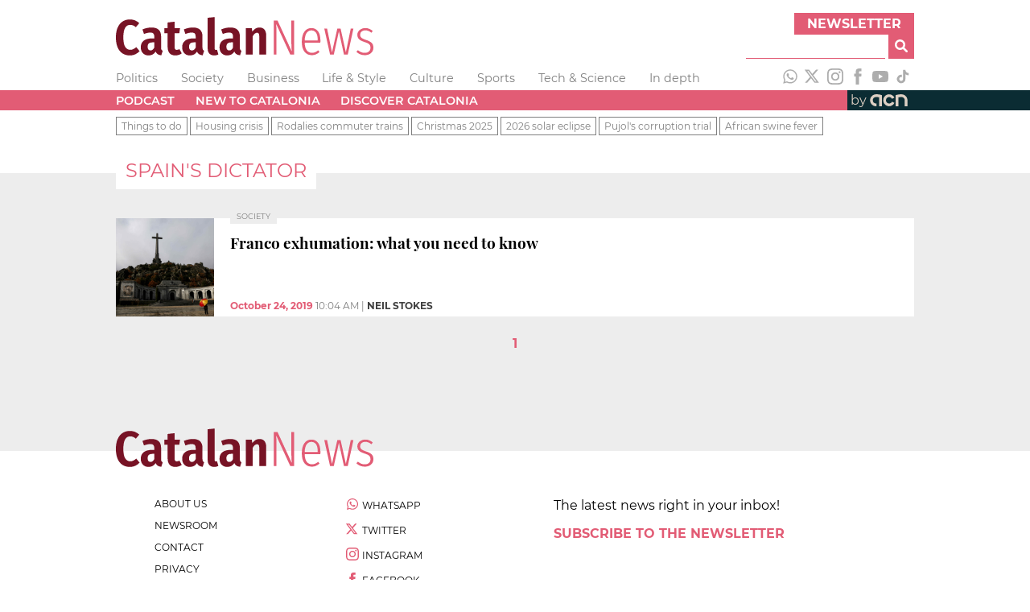

--- FILE ---
content_type: text/html; charset=utf-8
request_url: https://www.catalannews.com/tag/spain's%20dictator/1
body_size: 8763
content:
<!DOCTYPE html><html lang="en"><head><meta charSet="utf-8"/><link rel="icon" type="image/x-icon" href="/favicon.ico"/><meta name="viewport" content="width=device-width, initial-scale=1"/><title>Catalan News | News in English from Barcelona &amp; Catalonia</title><meta name="description" content="Breaking news and updates from Barcelona &amp; Catalonia. Read news on politics, current affairs, business, culture, and more"/><meta name="next-head-count" content="5"/><link rel="preload" href="/_next/static/css/a506908543576fd5.css" as="style"/><link rel="stylesheet" href="/_next/static/css/a506908543576fd5.css" data-n-g=""/><link rel="preload" href="/_next/static/css/c0692e3b9f2034c4.css" as="style"/><link rel="stylesheet" href="/_next/static/css/c0692e3b9f2034c4.css" data-n-p=""/><noscript data-n-css=""></noscript><script defer="" nomodule="" src="/_next/static/chunks/polyfills-5cd94c89d3acac5f.js"></script><script src="/_next/static/chunks/webpack-67126c93f2ab0145.js" defer=""></script><script src="/_next/static/chunks/framework-5f4595e5518b5600.js" defer=""></script><script src="/_next/static/chunks/main-e428298653d8d213.js" defer=""></script><script src="/_next/static/chunks/pages/_app-476d3b592be33139.js" defer=""></script><script src="/_next/static/chunks/238-03cab81040dcbb9e.js" defer=""></script><script src="/_next/static/chunks/2-cc4de9e33a554a49.js" defer=""></script><script src="/_next/static/chunks/pages/tag/%5B%5B...tag%5D%5D-bc58d0cbf9c8d09f.js" defer=""></script><script src="/_next/static/KZjBNpxleFNx5Vy-7X201/_buildManifest.js" defer=""></script><script src="/_next/static/KZjBNpxleFNx5Vy-7X201/_ssgManifest.js" defer=""></script><script src="/_next/static/KZjBNpxleFNx5Vy-7X201/_middlewareManifest.js" defer=""></script></head><body><div id="__next" data-reactroot=""><div class="header_adsContainer__VPD1b blocks_fixedBlock__PZS4l"><ins data-revive-zoneid="14078" data-revive-id="727bec5e09208690b050ccfc6a45d384"></ins><script async="" src="//servedby.revive-adserver.net/asyncjs.php"></script></div><header class="header_container__9bHJ_"><div class="corporate_corporateBar__KAXIo blocks_fixedBlock__PZS4l"><a class="site-name_siteName__WkpAk" target="_self" href="/"><div><svg width="320px" height="48px" version="1.1" viewBox="0 0 1188.2 177" xml:space="preserve" xmlns="http://www.w3.org/2000/svg"><g transform="translate(-58.49,-60.16)"><path class="icon-logo-catn_st0__E8_49" d="m146.54 75.41c6.88 2.83 13.53 7.07 19.95 12.73l-15.82 18.8c-4.28-3.67-8.48-6.38-12.61-8.14-4.13-1.75-8.56-2.63-13.3-2.63-21.25 0-31.87 19.26-31.87 57.77 0 19.87 2.83 34.39 8.48 43.56s13.52 13.75 23.61 13.75c5.34 0 10.09-1.07 14.21-3.21s8.63-5.2 13.52-9.17l15.36 18.57c-5.35 5.81-11.85 10.55-19.49 14.21-7.65 3.66-16.13 5.5-25.45 5.5-12.99 0-24.34-3.09-34.04-9.28-9.71-6.19-17.23-15.51-22.58-27.97s-8.02-27.78-8.02-45.97c0-17.88 2.75-33.01 8.25-45.4 5.5-12.38 13.14-21.7 22.93-27.97 9.78-6.27 20.86-9.4 33.24-9.4 8.88 0.01 16.76 1.42 23.63 4.25z"></path><path class="icon-logo-catn_st0__E8_49" d="m268.85 210.79c1.15 1.99 3.09 3.59 5.85 4.81l-6.65 21.09c-6.73-0.76-12.19-2.45-16.39-5.04-4.2-2.6-7.45-6.65-9.74-12.15-7.49 11.77-18.42 17.65-32.78 17.65-10.86 0-19.53-3.48-26.02-10.43-6.5-6.96-9.75-16.01-9.75-27.17 0-13.14 4.43-23.23 13.3-30.26 8.86-7.03 21.63-10.55 38.28-10.55h10.78v-6.88c0-7.49-1.42-12.72-4.24-15.7-2.83-2.98-7.53-4.47-14.1-4.47-7.95 0-17.65 2.14-29.12 6.42l-7.11-20.86c6.72-2.9 13.72-5.12 20.98-6.65 7.26-1.52 14.1-2.29 20.52-2.29 15.13 0 26.33 3.52 33.58 10.55 7.26 7.03 10.89 17.5 10.89 31.41v51.12c0 4.28 0.58 7.41 1.72 9.4zm-33.13-9.86v-24.07h-7.57c-7.79 0-13.6 1.64-17.42 4.93s-5.73 8.29-5.73 15.02c0 5.66 1.15 9.97 3.44 12.95s5.58 4.47 9.86 4.47c7.49 0 13.3-4.43 17.42-13.3z"></path><path class="icon-logo-catn_st0__E8_49" d="m362.5 227.76c-3.98 3.06-8.56 5.39-13.75 6.99-5.2 1.61-10.4 2.41-15.59 2.41-11.77 0-20.67-3.36-26.71-10.09-6.04-6.72-9.05-16.12-9.05-28.2v-64.19h-15.6v-22.7h15.59v-26.59l31.87-3.9v30.49h25.22l-3.21 22.7h-22.01v63.96c0 8.71 3.44 13.07 10.32 13.07 3.67 0 7.72-1.22 12.15-3.67z"></path><path class="icon-logo-catn_st0__E8_49" d="m459.82 210.79c1.15 1.99 3.09 3.59 5.85 4.81l-6.65 21.09c-6.73-0.76-12.19-2.45-16.39-5.04-4.2-2.6-7.45-6.65-9.74-12.15-7.49 11.77-18.42 17.65-32.78 17.65-10.86 0-19.53-3.48-26.02-10.43-6.5-6.96-9.74-16.01-9.74-27.17 0-13.14 4.43-23.23 13.3-30.26 8.86-7.03 21.63-10.55 38.28-10.55h10.78v-6.88c0-7.49-1.42-12.72-4.24-15.7-2.83-2.98-7.53-4.47-14.1-4.47-7.95 0-17.65 2.14-29.12 6.42l-7.11-20.86c6.73-2.9 13.72-5.12 20.98-6.65 7.26-1.52 14.1-2.29 20.52-2.29 15.13 0 26.33 3.52 33.58 10.55 7.26 7.03 10.89 17.5 10.89 31.41v51.12c-0.01 4.28 0.57 7.41 1.71 9.4zm-33.13-9.86v-24.07h-7.57c-7.79 0-13.6 1.64-17.42 4.93s-5.73 8.29-5.73 15.02c0 5.66 1.15 9.97 3.44 12.95s5.58 4.47 9.86 4.47c7.49 0 13.3-4.43 17.42-13.3z"></path><path class="icon-logo-catn_st0__E8_49" d="m490.2 228.9c-5.35-5.5-8.03-13.14-8.03-22.93v-142.37l31.87-3.44v144.44c0 4.74 1.98 7.11 5.96 7.11 1.68 0 3.44-0.31 5.27-0.92l6.19 22.01c-5.35 2.9-11.77 4.35-19.26 4.35-9.32 0.01-16.66-2.75-22-8.25z"></path><path class="icon-logo-catn_st0__E8_49" d="m632.23 210.79c1.15 1.99 3.09 3.59 5.85 4.81l-6.65 21.09c-6.73-0.76-12.19-2.45-16.39-5.04-4.2-2.6-7.45-6.65-9.74-12.15-7.49 11.77-18.42 17.65-32.78 17.65-10.86 0-19.53-3.48-26.02-10.43-6.5-6.96-9.75-16.01-9.75-27.17 0-13.14 4.43-23.23 13.3-30.26 8.86-7.03 21.63-10.55 38.28-10.55h10.78v-6.88c0-7.49-1.42-12.72-4.24-15.7-2.83-2.98-7.53-4.47-14.1-4.47-7.95 0-17.65 2.14-29.12 6.42l-7.11-20.86c6.72-2.9 13.72-5.12 20.98-6.65 7.26-1.52 14.1-2.29 20.52-2.29 15.13 0 26.33 3.52 33.59 10.55s10.89 17.5 10.89 31.41v51.12c-0.02 4.28 0.56 7.41 1.71 9.4zm-33.13-9.86v-24.07h-7.57c-7.79 0-13.6 1.64-17.42 4.93s-5.73 8.29-5.73 15.02c0 5.66 1.15 9.97 3.44 12.95s5.58 4.47 9.86 4.47c7.48 0 13.29-4.43 17.42-13.3z"></path><path class="icon-logo-catn_st0__E8_49" d="m743.87 117.82c5.42 6.35 8.14 15.02 8.14 26.02v89.64h-31.87v-85.28c0-5.65-0.88-9.7-2.64-12.15-1.76-2.44-4.32-3.67-7.68-3.67-6.88 0-13.52 5.58-19.95 16.74v84.37h-31.86v-121.51h27.74l2.29 15.36c4.58-6.26 9.51-11 14.79-14.21s11.42-4.81 18.46-4.81c9.63-0.01 17.15 3.16 22.58 9.5z"></path><path class="icon-logo-catn_st1__rxoDz" d="m880.85 233.49h-17.42l-65.57-142.14c1.22 14.06 1.83 31.87 1.83 53.42v88.72h-12.61v-157.05h17.42l65.57 142.37c-1.22-18.34-1.83-33.77-1.83-46.31v-96.06h12.61z"></path><path class="icon-logo-catn_st1__rxoDz" d="m1001.9 178.7h-72.21c0.61 16.05 3.89 27.78 9.86 35.19 5.96 7.41 13.83 11.12 23.61 11.12 5.65 0 10.66-0.92 15.02-2.75 4.36-1.84 8.9-4.74 13.64-8.71l6.42 8.02c-5.35 4.74-10.89 8.33-16.62 10.78s-12.03 3.67-18.91 3.67c-14.37 0-25.68-5.35-33.93-16.05s-12.38-25.83-12.38-45.39c0-19.87 3.93-35.42 11.81-46.65 7.87-11.24 18.61-16.85 32.21-16.85s24 5.04 31.18 15.13 10.78 24.38 10.78 42.87c-0.02 3.35-0.18 6.56-0.48 9.62zm-12.15-13.76c0-13.91-2.45-24.57-7.34-31.98s-12.23-11.12-22.01-11.12c-8.87 0-16.05 3.75-21.55 11.23-5.5 7.49-8.56 19.34-9.17 35.54h60.07z"></path><path class="icon-logo-catn_st1__rxoDz" d="m1154.6 113.58-26.14 119.9h-17.42l-23.38-107.75-23.61 107.75h-17.2l-26.59-119.9h12.84l22.7 109.59 24.53-109.59h15.13l24.3 109.59 22.47-109.59z"></path><path class="icon-logo-catn_st1__rxoDz" d="m1227.7 114.39c5.5 2.22 10.85 5.54 16.05 9.97l-5.96 8.25c-4.89-3.82-9.51-6.61-13.87-8.37-4.36-1.75-9.13-2.64-14.33-2.64-7.18 0-12.95 1.84-17.31 5.5-4.35 3.67-6.53 8.71-6.53 15.13 0 5.65 1.91 10.13 5.73 13.41 3.82 3.29 10.69 6.54 20.63 9.74 12.38 3.98 21.24 8.6 26.6 13.87 5.35 5.27 8.02 12.65 8.02 22.12 0 10.55-3.75 18.96-11.24 25.22-7.49 6.27-16.89 9.4-28.2 9.4-8.1 0-15.28-1.34-21.55-4.01s-12.08-6.46-17.43-11.35l7.11-7.79c4.89 4.12 9.82 7.22 14.79 9.28 4.96 2.06 10.66 3.09 17.08 3.09 7.8 0 14.1-2.06 18.91-6.19 4.82-4.12 7.22-9.86 7.22-17.19 0-4.89-0.8-8.83-2.41-11.81s-4.43-5.62-8.48-7.91-9.9-4.66-17.54-7.11c-11.62-3.67-19.91-8.02-24.88-13.07-4.97-5.04-7.45-11.54-7.45-19.49 0-5.96 1.6-11.31 4.81-16.05s7.6-8.48 13.18-11.23 11.73-4.13 18.46-4.13c6.9 0.03 13.09 1.14 18.59 3.36z"></path></g></svg></div></a><div class="corporate_subscribeAndSearch__GnrRk"><div class="corporate_subscribe__nuT_x"><button class="corporate_button__xzw5k forms_button__RzEmr" type="button">Newsletter</button></div><div class="search_search__3eOp_"><form class="search_searchForm__9zB7J"><div class="search_anyText__FbVe2"><input type="text" id="search-input" class="search_searchField__ETR4y" name="anyText"/></div><button class="search_searchButton__v0ira forms_button__RzEmr" type="submit" title="Search"><svg aria-hidden="true" focusable="false" data-prefix="fas" data-icon="magnifying-glass" class="svg-inline--fa fa-magnifying-glass " role="img" xmlns="http://www.w3.org/2000/svg" viewBox="0 0 512 512"><path fill="currentColor" d="M500.3 443.7l-119.7-119.7c27.22-40.41 40.65-90.9 33.46-144.7C401.8 87.79 326.8 13.32 235.2 1.723C99.01-15.51-15.51 99.01 1.724 235.2c11.6 91.64 86.08 166.7 177.6 178.9c53.8 7.189 104.3-6.236 144.7-33.46l119.7 119.7c15.62 15.62 40.95 15.62 56.57 0C515.9 484.7 515.9 459.3 500.3 443.7zM79.1 208c0-70.58 57.42-128 128-128s128 57.42 128 128c0 70.58-57.42 128-128 128S79.1 278.6 79.1 208z"></path></svg></button></form></div></div></div><div class="sections_container__j1uPF blocks_fixedBlock__PZS4l"><ul class="sections_navList__EpyFx nav-styles_navList__EmeCR"><li class="sections_navListItem__BvcXr nav-styles_navListItem__PTb5W"><a class="sections_navLink__DKHf7 font-variants_sansSerif__YL_kO" href="/politics">Politics</a></li><li class="sections_navListItem__BvcXr nav-styles_navListItem__PTb5W"><a class="sections_navLink__DKHf7 font-variants_sansSerif__YL_kO" href="/society-science">Society</a></li><li class="sections_navListItem__BvcXr nav-styles_navListItem__PTb5W"><a class="sections_navLink__DKHf7 font-variants_sansSerif__YL_kO" href="/business">Business</a></li><li class="sections_navListItem__BvcXr nav-styles_navListItem__PTb5W"><a class="sections_navLink__DKHf7 font-variants_sansSerif__YL_kO" href="/life-style">Life &amp; Style</a></li><li class="sections_navListItem__BvcXr nav-styles_navListItem__PTb5W"><a class="sections_navLink__DKHf7 font-variants_sansSerif__YL_kO" href="/culture">Culture</a></li><li class="sections_navListItem__BvcXr nav-styles_navListItem__PTb5W"><a class="sections_navLink__DKHf7 font-variants_sansSerif__YL_kO" href="/sports">Sports</a></li><li class="sections_navListItem__BvcXr nav-styles_navListItem__PTb5W"><a class="sections_navLink__DKHf7 font-variants_sansSerif__YL_kO" href="/tech-science">Tech &amp; Science</a></li><li class="sections_navListItem__BvcXr nav-styles_navListItem__PTb5W"><a class="sections_navLink__DKHf7 font-variants_sansSerif__YL_kO" href="/in-depth">In depth</a></li></ul><div class="sections_socialNetworks__cInB8"><a href="https://www.whatsapp.com/channel/0029VadhWnQLSmbgqsYrFC33" target="_blank" rel="noopener noreferrer" title="WhatsApp"><svg xmlns="http://www.w3.org/2000/svg" version="1.1" viewBox="0 0 448 512" width="20px" height="20px" class="responsive-icon_icon__A_FlF" fill="#adadad"><path d="m380.9 97.1c-41.9-42-97.7-65.1-157-65.1-122.4 0-222 99.6-222 222 0 39.1 10.2 77.3 29.6 111l-31.5 115 117.7-30.9c32.4 17.7 68.9 27 106.1 27h0.1c122.3 0 224.1-99.6 224.1-222 0-59.3-25.2-115-67.1-157zm-157 341.6c-33.2 0-65.7-8.9-94-25.7l-6.7-4-69.8 18.3 18.6-68.1-4.4-7c-18.5-29.4-28.2-63.3-28.2-98.2 0-101.7 82.8-184.5 184.6-184.5 49.3 0 95.6 19.2 130.4 54.1s56.2 81.2 56.1 130.5c0 101.8-84.9 184.6-186.6 184.6zm101.2-138.2c-5.5-2.8-32.8-16.2-37.9-18-5.1-1.9-8.8-2.8-12.5 2.8s-14.3 18-17.6 21.8c-3.2 3.7-6.5 4.2-12 1.4-32.6-16.3-54-29.1-75.5-66-5.7-9.8 5.7-9.1 16.3-30.3 1.8-3.7 0.9-6.9-0.5-9.7s-12.5-30.1-17.1-41.2c-4.5-10.8-9.1-9.3-12.5-9.5-3.2-0.2-6.9-0.2-10.6-0.2s-9.7 1.4-14.8 6.9c-5.1 5.6-19.4 19-19.4 46.3s19.9 53.7 22.6 57.4c2.8 3.7 39.1 59.7 94.8 83.8 35.2 15.2 49 16.5 66.6 13.9 10.7-1.6 32.8-13.4 37.4-26.4s4.6-24.1 3.2-26.4c-1.3-2.5-5-3.9-10.5-6.6z"></path></svg></a><a href="https://twitter.com/catalannews" target="_blank" rel="noopener noreferrer" title="Twitter"><svg version="1.1" viewBox="0 0 512 512" xmlns="http://www.w3.org/2000/svg" width="20px" height="20px" class="responsive-icon_icon__A_FlF" fill="#adadad"><g transform="translate(-30,-7)"><path d="M389.2 48h70.6L305.6 224.2 487 464H345L233.7 318.6 106.5 464H35.8L200.7 275.5 26.8 48H172.4L272.9 180.9 389.2 48zM364.4 421.8h39.1L151.1 88h-42L364.4 421.8z"></path></g></svg></a><a href="https://www.instagram.com/catalannewsacn" target="_blank" rel="noopener noreferrer" title="Instagram"><svg version="1.1" viewBox="0 0 26 26" xmlns="http://www.w3.org/2000/svg" width="20px" height="20px" class="responsive-icon_icon__A_FlF" fill="#adadad"><g transform="translate(-4.26,-4.26)"><g><path d="m17.26 6.6c3.47 0 3.88 0.01 5.25 0.08 1.27 0.06 1.96 0.27 2.41 0.45 0.61 0.24 1.04 0.52 1.49 0.97 0.46 0.46 0.74 0.89 0.97 1.49 0.18 0.46 0.39 1.15 0.45 2.41 0.06 1.37 0.08 1.78 0.08 5.25s-0.01 3.88-0.08 5.25c-0.06 1.27-0.27 1.96-0.45 2.41-0.24 0.61-0.52 1.04-0.97 1.5-0.45 0.45-0.89 0.74-1.49 0.97-0.46 0.18-1.15 0.39-2.41 0.45-1.37 0.06-1.78 0.08-5.25 0.08s-3.88-0.01-5.25-0.08c-1.27-0.06-1.96-0.27-2.41-0.45-0.61-0.24-1.04-0.52-1.5-0.97-0.45-0.46-0.74-0.89-0.97-1.5-0.18-0.46-0.39-1.15-0.45-2.41-0.06-1.37-0.08-1.78-0.08-5.25s0.01-3.88 0.08-5.25c0.06-1.27 0.27-1.96 0.45-2.41 0.23-0.61 0.51-1.04 0.97-1.49 0.46-0.46 0.89-0.74 1.5-0.97 0.46-0.18 1.15-0.39 2.41-0.45 1.37-0.07 1.78-0.08 5.25-0.08m0-2.34c-3.53 0-3.97 0.02-5.36 0.08-1.38 0.06-2.33 0.28-3.16 0.6-0.86 0.33-1.58 0.78-2.3 1.5s-1.17 1.45-1.5 2.3c-0.32 0.83-0.54 1.77-0.6 3.16s-0.08 1.83-0.08 5.36 0.01 3.97 0.08 5.36c0.06 1.38 0.28 2.33 0.6 3.16 0.33 0.85 0.78 1.58 1.5 2.3s1.45 1.17 2.3 1.5c0.83 0.32 1.77 0.54 3.16 0.6s1.83 0.08 5.36 0.08 3.97-0.01 5.36-0.08c1.38-0.06 2.33-0.28 3.16-0.6 0.86-0.33 1.58-0.78 2.3-1.5s1.17-1.45 1.5-2.3c0.32-0.83 0.54-1.77 0.6-3.16s0.08-1.83 0.08-5.36-0.01-3.97-0.08-5.36c-0.06-1.38-0.28-2.33-0.6-3.16-0.33-0.85-0.78-1.58-1.5-2.3s-1.45-1.17-2.3-1.5c-0.83-0.32-1.78-0.54-3.16-0.6-1.39-0.07-1.83-0.08-5.36-0.08"></path><path d="m17.26 10.58c-3.69 0-6.68 2.99-6.68 6.68s2.99 6.68 6.68 6.68 6.68-2.99 6.68-6.68-2.99-6.68-6.68-6.68m0 11.01c-2.39 0-4.33-1.94-4.33-4.33s1.94-4.33 4.33-4.33 4.33 1.94 4.33 4.33-1.94 4.33-4.33 4.33"></path><path d="m25.76 10.32c0 0.86-0.7 1.56-1.56 1.56s-1.56-0.7-1.56-1.56 0.7-1.56 1.56-1.56 1.56 0.7 1.56 1.56"></path></g></g></svg></a><a href="https://www.facebook.com/catalannews" target="_blank" rel="noopener noreferrer" title="Facebook"><svg version="1.1" viewBox="0 0 11.54 25" xmlns="http://www.w3.org/2000/svg" width="20px" height="20px" class="responsive-icon_icon__A_FlF" fill="#adadad"><g transform="translate(-11.48,-4.76)"><path d="m14.11 29.76h5.03v-12.6h3.51l0.37-4.22h-3.89v-2.4c0-0.99 0.2-1.39 1.16-1.39h2.72v-4.39h-3.48c-3.74 0-5.43 1.65-5.43 4.81v3.36h-2.62v4.27h2.62v12.56z"></path></g></svg></a><a href="https://www.youtube.com/catalannewsagency" target="_blank" rel="noopener noreferrer" title="Youtube"><svg version="1.1" viewBox="0 0 37.96 26.76" xmlns="http://www.w3.org/2000/svg" width="20px" height="20px" class="responsive-icon_icon__A_FlF" fill="#adadad"><path d="m37.16 4.18c-0.44-1.64-1.72-2.94-3.36-3.38-2.96-0.8-14.83-0.8-14.83-0.8s-11.87 0-14.83 0.8c-1.62 0.45-2.91 1.74-3.35 3.38-0.79 2.98-0.79 9.2-0.79 9.2s0 6.22 0.79 9.2c0.44 1.64 1.72 2.94 3.36 3.38 2.96 0.8 14.83 0.8 14.83 0.8s11.87 0 14.83-0.8c1.63-0.44 2.92-1.73 3.36-3.38 0.79-2.98 0.79-9.2 0.79-9.2s0-6.22-0.8-9.2zm-22.06 14.84v-11.28l9.92 5.64z"></path></svg></a><a href="https://www.tiktok.com/@catalan_news" target="_blank" rel="noopener noreferrer" title="TikTok"><svg version="1.1" viewBox="0 0 24 24" xmlns="http://www.w3.org/2000/svg" width="20px" height="20px" class="responsive-icon_icon__A_FlF" fill="#adadad"><path stroke="none" d="M19.589 6.686a4.793 4.793 0 0 1-3.77-4.245V2h-3.445v13.672a2.896 2.896 0 0 1-5.201 1.743l-.002-.001.002.001a2.895 2.895 0 0 1 3.183-4.51v-3.5a6.329 6.329 0 0 0-5.394 10.692 6.33 6.33 0 0 0 10.857-4.424V8.687a8.182 8.182 0 0 0 4.773 1.526V6.79a4.831 4.831 0 0 1-1.003-.104z"></path></svg></a></div></div><div class="menu_container__mqYiU"><nav class="menu_block__uGLpy blocks_fixedBlock__PZS4l"><div class="menu_links__L4qvH"><ul class="menu_navList__7uzja nav-styles_navList__EmeCR"><li class="menu_navListItem__2hQDX nav-styles_navListItem__PTb5W"><a class="menu_navLink__BmPYk font-variants_sansSerif__YL_kO" href="/podcast">Podcast</a></li><li class="menu_navListItem__2hQDX nav-styles_navListItem__PTb5W"><a class="menu_navLink__BmPYk font-variants_sansSerif__YL_kO" href="/new-to-catalonia">New to Catalonia</a></li><li class="menu_navListItem__2hQDX nav-styles_navListItem__PTb5W"><a class="menu_navLink__BmPYk font-variants_sansSerif__YL_kO" href="/discover-catalonia">Discover Catalonia</a></li></ul></div><a href="https://www.acn.cat/" rel="noreferrer" target="_blank" class="menu_by__nw8Ug font-variants_sansSerif__YL_kO"><span>by</span><svg version="1.1" viewBox="0 0 154.71 62.06" xmlns="http://www.w3.org/2000/svg" width="55.2px" height="24.8px" class="responsive-icon_icon__A_FlF"><g transform="matrix(0 0 154.71 62.06)" fill="#DDCFC3"><path d="M78.57 51.7c-11.36 0-20.61-9.25-20.61-20.61s9.25-20.61 20.61-20.61c7.87 0 14.94 4.38 18.45 11.42l-8.44 4.21c-1.91-3.82-5.75-6.2-10.02-6.2-6.17 0-11.18 5.02-11.18 11.18s5.02 11.18 11.18 11.18c4.28 0 8.13-2.39 10.03-6.23l8.45 4.18C93.54 47.3 86.45 51.7 78.56 51.7ZM142.69 31.15c0-2.88-.6-5.6-1.67-8.06 0-.02-.02-.04-.02-.05-.22-.52-.47-1.02-.73-1.51-.15-.29-.32-.57-.49-.85-.11-.19-.22-.38-.34-.56-3.59-5.68-9.87-9.48-17.04-9.61-10.15-.68-21.03 2.99-21.03 2.99l.05 38.13h9.43l-.05-30.59s4.27-1.06 11.23-1.06c.93 0 1.81.1 2.64.26 4.9 1.19 8.55 5.6 8.55 10.86v20.53h9.43l.05-20.46ZM30.76 10.58C20.19 11.8 12.02 20.36 12.02 31.1c0 11.3 9.13 20.49 20.4 20.61s2.23.01 2.23.01v-9.44h-2.03c-6.16 0-11.18-5.01-11.18-11.18 0-6.16 4.26-11.19 11.23-11.19s11.23 1.06 11.23 1.06v30.65h9.43V13.43s-12.02-4.06-22.59-2.85Z" class="cls-1"></path></g></svg></a></nav></div><div class="collections_container__JTUIj collections_clear__288sn"><nav class="collections_block__CuSFE blocks_fixedBlock__PZS4l"><ul class="collections_navList__QnBOl nav-styles_navList__EmeCR"><li class="collections_navListItem__vf6e8 font-variants_sansSerif__YL_kO font-variants_smallText__o3uyQ"><a href="/things-to-do">Things to do</a></li><li class="collections_navListItem__vf6e8 font-variants_sansSerif__YL_kO font-variants_smallText__o3uyQ"><a href="/housing-crisis">Housing crisis</a></li><li class="collections_navListItem__vf6e8 font-variants_sansSerif__YL_kO font-variants_smallText__o3uyQ"><a href="/rodalies-commuter-trains">Rodalies commuter trains</a></li><li class="collections_navListItem__vf6e8 font-variants_sansSerif__YL_kO font-variants_smallText__o3uyQ"><a href="/christmas-2025">Christmas 2025</a></li><li class="collections_navListItem__vf6e8 font-variants_sansSerif__YL_kO font-variants_smallText__o3uyQ"><a href="/2026-solar-eclipse">2026 solar eclipse</a></li><li class="collections_navListItem__vf6e8 font-variants_sansSerif__YL_kO font-variants_smallText__o3uyQ"><a href="/pujol-trial">Pujol&#x27;s corruption trial</a></li><li class="collections_navListItem__vf6e8 font-variants_sansSerif__YL_kO font-variants_smallText__o3uyQ"><a href="/african-swine-fever">African swine fever</a></li></ul></nav></div></header><main class="paginated-list_main__pjfJn"><section class="paginated-list_section__KhTCt blocks_fixedBlock__PZS4l"><div class="paginated-list_category__8bjUZ"><h1 class="paginated-list_title__GnJEQ font-variants_sansSerif__YL_kO"><span>spain&#x27;s dictator</span></h1></div><div class="search-grid_grid__44_vt"><article><a class="home-story_link__6nXJf home-story_flat__WnMcJ" href="/society-science/item/franco-exhumation-what-you-need-to-know"><div class="home-story-cover-media cover-media_flat__JZVnl cover-media_squareImage__oAazI cover-media_coverMedia__ObGqv" style="background-image:url(https://cdn-acn.watchity.net/acn/catn_oldmedia/images/2019/10/2019-10-11T172403Z_630530972_RC18A01BE8B0_RTRMADP_3_SPAIN-POlITICS-FRANCObona.jpg)"></div><div class="texts_texts__Shttp texts_defaultBackground__x4Sze"><p class="sections_section__tW8kI font-variants_sansSerif__YL_kO font-variants_tinyText__nuEQ8 sections_left__izpLW"><span></span></p><div class="title_titleContainer__XHe7C"><h3 class="title_title__O7_rR font-variants_serif__Mzv5j">Franco exhumation: what you need to know</h3></div><p class="authorship-location-and-publish-up-date_authorshipAndLocation__sqxds font-variants_smallText__o3uyQ"><strong>October 24, 2019</strong> <!-- -->10:04 AM<!-- --> | <span>Neil Stokes</span></p><div class="subtitle_subtitleContainer__Cct3R subtitle_hideSubtitle__trY3J"><p class="subtitle_subtitle__AqNlS"><p>Thursday sees the remains of Spain's late dictator removed from the Valley of the Fallen memorial site to a family tomb near Madrid</p></p></div></div></a></article></div><nav><ul class="paginator_list__GEk_u font-variants_sansSerif__YL_kO blocks_fixedBlock__PZS4l"><a title="Go to page 1" href="/tag/spain&#x27;s%20dictator/1"><li class="paginator_page__DLg4h paginator_active__ar2Zt">1</li></a></ul></nav><p class="paginated-list_longDescription__hgLtv"></p></section></main><footer class="footer_section__uEc8D footer_clear__Qkauf"><div class="footer_block__tnIrs blocks_fixedBlock__PZS4l"><a class="site-name_siteName__WkpAk" target="_self" href="/"><div><svg width="320px" height="48px" version="1.1" viewBox="0 0 1188.2 177" xml:space="preserve" xmlns="http://www.w3.org/2000/svg"><g transform="translate(-58.49,-60.16)"><path class="icon-logo-catn_st0__E8_49" d="m146.54 75.41c6.88 2.83 13.53 7.07 19.95 12.73l-15.82 18.8c-4.28-3.67-8.48-6.38-12.61-8.14-4.13-1.75-8.56-2.63-13.3-2.63-21.25 0-31.87 19.26-31.87 57.77 0 19.87 2.83 34.39 8.48 43.56s13.52 13.75 23.61 13.75c5.34 0 10.09-1.07 14.21-3.21s8.63-5.2 13.52-9.17l15.36 18.57c-5.35 5.81-11.85 10.55-19.49 14.21-7.65 3.66-16.13 5.5-25.45 5.5-12.99 0-24.34-3.09-34.04-9.28-9.71-6.19-17.23-15.51-22.58-27.97s-8.02-27.78-8.02-45.97c0-17.88 2.75-33.01 8.25-45.4 5.5-12.38 13.14-21.7 22.93-27.97 9.78-6.27 20.86-9.4 33.24-9.4 8.88 0.01 16.76 1.42 23.63 4.25z"></path><path class="icon-logo-catn_st0__E8_49" d="m268.85 210.79c1.15 1.99 3.09 3.59 5.85 4.81l-6.65 21.09c-6.73-0.76-12.19-2.45-16.39-5.04-4.2-2.6-7.45-6.65-9.74-12.15-7.49 11.77-18.42 17.65-32.78 17.65-10.86 0-19.53-3.48-26.02-10.43-6.5-6.96-9.75-16.01-9.75-27.17 0-13.14 4.43-23.23 13.3-30.26 8.86-7.03 21.63-10.55 38.28-10.55h10.78v-6.88c0-7.49-1.42-12.72-4.24-15.7-2.83-2.98-7.53-4.47-14.1-4.47-7.95 0-17.65 2.14-29.12 6.42l-7.11-20.86c6.72-2.9 13.72-5.12 20.98-6.65 7.26-1.52 14.1-2.29 20.52-2.29 15.13 0 26.33 3.52 33.58 10.55 7.26 7.03 10.89 17.5 10.89 31.41v51.12c0 4.28 0.58 7.41 1.72 9.4zm-33.13-9.86v-24.07h-7.57c-7.79 0-13.6 1.64-17.42 4.93s-5.73 8.29-5.73 15.02c0 5.66 1.15 9.97 3.44 12.95s5.58 4.47 9.86 4.47c7.49 0 13.3-4.43 17.42-13.3z"></path><path class="icon-logo-catn_st0__E8_49" d="m362.5 227.76c-3.98 3.06-8.56 5.39-13.75 6.99-5.2 1.61-10.4 2.41-15.59 2.41-11.77 0-20.67-3.36-26.71-10.09-6.04-6.72-9.05-16.12-9.05-28.2v-64.19h-15.6v-22.7h15.59v-26.59l31.87-3.9v30.49h25.22l-3.21 22.7h-22.01v63.96c0 8.71 3.44 13.07 10.32 13.07 3.67 0 7.72-1.22 12.15-3.67z"></path><path class="icon-logo-catn_st0__E8_49" d="m459.82 210.79c1.15 1.99 3.09 3.59 5.85 4.81l-6.65 21.09c-6.73-0.76-12.19-2.45-16.39-5.04-4.2-2.6-7.45-6.65-9.74-12.15-7.49 11.77-18.42 17.65-32.78 17.65-10.86 0-19.53-3.48-26.02-10.43-6.5-6.96-9.74-16.01-9.74-27.17 0-13.14 4.43-23.23 13.3-30.26 8.86-7.03 21.63-10.55 38.28-10.55h10.78v-6.88c0-7.49-1.42-12.72-4.24-15.7-2.83-2.98-7.53-4.47-14.1-4.47-7.95 0-17.65 2.14-29.12 6.42l-7.11-20.86c6.73-2.9 13.72-5.12 20.98-6.65 7.26-1.52 14.1-2.29 20.52-2.29 15.13 0 26.33 3.52 33.58 10.55 7.26 7.03 10.89 17.5 10.89 31.41v51.12c-0.01 4.28 0.57 7.41 1.71 9.4zm-33.13-9.86v-24.07h-7.57c-7.79 0-13.6 1.64-17.42 4.93s-5.73 8.29-5.73 15.02c0 5.66 1.15 9.97 3.44 12.95s5.58 4.47 9.86 4.47c7.49 0 13.3-4.43 17.42-13.3z"></path><path class="icon-logo-catn_st0__E8_49" d="m490.2 228.9c-5.35-5.5-8.03-13.14-8.03-22.93v-142.37l31.87-3.44v144.44c0 4.74 1.98 7.11 5.96 7.11 1.68 0 3.44-0.31 5.27-0.92l6.19 22.01c-5.35 2.9-11.77 4.35-19.26 4.35-9.32 0.01-16.66-2.75-22-8.25z"></path><path class="icon-logo-catn_st0__E8_49" d="m632.23 210.79c1.15 1.99 3.09 3.59 5.85 4.81l-6.65 21.09c-6.73-0.76-12.19-2.45-16.39-5.04-4.2-2.6-7.45-6.65-9.74-12.15-7.49 11.77-18.42 17.65-32.78 17.65-10.86 0-19.53-3.48-26.02-10.43-6.5-6.96-9.75-16.01-9.75-27.17 0-13.14 4.43-23.23 13.3-30.26 8.86-7.03 21.63-10.55 38.28-10.55h10.78v-6.88c0-7.49-1.42-12.72-4.24-15.7-2.83-2.98-7.53-4.47-14.1-4.47-7.95 0-17.65 2.14-29.12 6.42l-7.11-20.86c6.72-2.9 13.72-5.12 20.98-6.65 7.26-1.52 14.1-2.29 20.52-2.29 15.13 0 26.33 3.52 33.59 10.55s10.89 17.5 10.89 31.41v51.12c-0.02 4.28 0.56 7.41 1.71 9.4zm-33.13-9.86v-24.07h-7.57c-7.79 0-13.6 1.64-17.42 4.93s-5.73 8.29-5.73 15.02c0 5.66 1.15 9.97 3.44 12.95s5.58 4.47 9.86 4.47c7.48 0 13.29-4.43 17.42-13.3z"></path><path class="icon-logo-catn_st0__E8_49" d="m743.87 117.82c5.42 6.35 8.14 15.02 8.14 26.02v89.64h-31.87v-85.28c0-5.65-0.88-9.7-2.64-12.15-1.76-2.44-4.32-3.67-7.68-3.67-6.88 0-13.52 5.58-19.95 16.74v84.37h-31.86v-121.51h27.74l2.29 15.36c4.58-6.26 9.51-11 14.79-14.21s11.42-4.81 18.46-4.81c9.63-0.01 17.15 3.16 22.58 9.5z"></path><path class="icon-logo-catn_st1__rxoDz" d="m880.85 233.49h-17.42l-65.57-142.14c1.22 14.06 1.83 31.87 1.83 53.42v88.72h-12.61v-157.05h17.42l65.57 142.37c-1.22-18.34-1.83-33.77-1.83-46.31v-96.06h12.61z"></path><path class="icon-logo-catn_st1__rxoDz" d="m1001.9 178.7h-72.21c0.61 16.05 3.89 27.78 9.86 35.19 5.96 7.41 13.83 11.12 23.61 11.12 5.65 0 10.66-0.92 15.02-2.75 4.36-1.84 8.9-4.74 13.64-8.71l6.42 8.02c-5.35 4.74-10.89 8.33-16.62 10.78s-12.03 3.67-18.91 3.67c-14.37 0-25.68-5.35-33.93-16.05s-12.38-25.83-12.38-45.39c0-19.87 3.93-35.42 11.81-46.65 7.87-11.24 18.61-16.85 32.21-16.85s24 5.04 31.18 15.13 10.78 24.38 10.78 42.87c-0.02 3.35-0.18 6.56-0.48 9.62zm-12.15-13.76c0-13.91-2.45-24.57-7.34-31.98s-12.23-11.12-22.01-11.12c-8.87 0-16.05 3.75-21.55 11.23-5.5 7.49-8.56 19.34-9.17 35.54h60.07z"></path><path class="icon-logo-catn_st1__rxoDz" d="m1154.6 113.58-26.14 119.9h-17.42l-23.38-107.75-23.61 107.75h-17.2l-26.59-119.9h12.84l22.7 109.59 24.53-109.59h15.13l24.3 109.59 22.47-109.59z"></path><path class="icon-logo-catn_st1__rxoDz" d="m1227.7 114.39c5.5 2.22 10.85 5.54 16.05 9.97l-5.96 8.25c-4.89-3.82-9.51-6.61-13.87-8.37-4.36-1.75-9.13-2.64-14.33-2.64-7.18 0-12.95 1.84-17.31 5.5-4.35 3.67-6.53 8.71-6.53 15.13 0 5.65 1.91 10.13 5.73 13.41 3.82 3.29 10.69 6.54 20.63 9.74 12.38 3.98 21.24 8.6 26.6 13.87 5.35 5.27 8.02 12.65 8.02 22.12 0 10.55-3.75 18.96-11.24 25.22-7.49 6.27-16.89 9.4-28.2 9.4-8.1 0-15.28-1.34-21.55-4.01s-12.08-6.46-17.43-11.35l7.11-7.79c4.89 4.12 9.82 7.22 14.79 9.28 4.96 2.06 10.66 3.09 17.08 3.09 7.8 0 14.1-2.06 18.91-6.19 4.82-4.12 7.22-9.86 7.22-17.19 0-4.89-0.8-8.83-2.41-11.81s-4.43-5.62-8.48-7.91-9.9-4.66-17.54-7.11c-11.62-3.67-19.91-8.02-24.88-13.07-4.97-5.04-7.45-11.54-7.45-19.49 0-5.96 1.6-11.31 4.81-16.05s7.6-8.48 13.18-11.23 11.73-4.13 18.46-4.13c6.9 0.03 13.09 1.14 18.59 3.36z"></path></g></svg></div></a><div class="footer_links__tf1Xg"><div class="footer_footerLinksSection__2ziLD"><div class="footer_internalLinks__wkHlI"><ul class="footer_linksList__U2KWq nav-styles_navList__EmeCR"><li class="footer_linksListItem__O9b6n nav-styles_navListItem__PTb5W font-variants_sansSerif__YL_kO font-variants_smallText__o3uyQ"><a href="/about-us">about us</a></li><li class="footer_linksListItem__O9b6n nav-styles_navListItem__PTb5W font-variants_sansSerif__YL_kO font-variants_smallText__o3uyQ"><a href="/newsroom">newsroom</a></li><li class="footer_linksListItem__O9b6n nav-styles_navListItem__PTb5W font-variants_sansSerif__YL_kO font-variants_smallText__o3uyQ"><a href="/contact-us">contact</a></li><li class="footer_linksListItem__O9b6n nav-styles_navListItem__PTb5W font-variants_sansSerif__YL_kO font-variants_smallText__o3uyQ"><a href="/privacy">privacy</a></li><li class="footer_linksListItem__O9b6n nav-styles_navListItem__PTb5W font-variants_sansSerif__YL_kO font-variants_smallText__o3uyQ"><a href="/terms-of-service">terms of service</a></li><li class="footer_linksListItem__O9b6n nav-styles_navListItem__PTb5W font-variants_sansSerif__YL_kO font-variants_smallText__o3uyQ"><a href="/cookies-policy">cookies policy</a></li><li class="footer_linksListItem__O9b6n nav-styles_navListItem__PTb5W font-variants_sansSerif__YL_kO font-variants_smallText__o3uyQ"><a target="_blank" rel="noopener noreferrer" href="https://cdn-acn.watchity.net/acn/documents/CatalanNews-MediaKit-2025.pdf">Mediakit</a></li></ul></div><div class="footer_socialNetworksLinks__xaA2G"><ul class="footer_linksList__U2KWq nav-styles_navList__EmeCR"><li class="footer_linksListItem__O9b6n nav-styles_navListItem__PTb5W font-variants_sansSerif__YL_kO font-variants_smallText__o3uyQ"><a href="https://whatsapp.com/channel/0029VadhWnQLSmbgqsYrFC33" target="_blank" rel="noopener noreferrer" title="WhatsApp"><span><svg xmlns="http://www.w3.org/2000/svg" version="1.1" viewBox="0 0 448 512" width="16px" height="16px" class="responsive-icon_icon__A_FlF" fill="#e25c75"><path d="m380.9 97.1c-41.9-42-97.7-65.1-157-65.1-122.4 0-222 99.6-222 222 0 39.1 10.2 77.3 29.6 111l-31.5 115 117.7-30.9c32.4 17.7 68.9 27 106.1 27h0.1c122.3 0 224.1-99.6 224.1-222 0-59.3-25.2-115-67.1-157zm-157 341.6c-33.2 0-65.7-8.9-94-25.7l-6.7-4-69.8 18.3 18.6-68.1-4.4-7c-18.5-29.4-28.2-63.3-28.2-98.2 0-101.7 82.8-184.5 184.6-184.5 49.3 0 95.6 19.2 130.4 54.1s56.2 81.2 56.1 130.5c0 101.8-84.9 184.6-186.6 184.6zm101.2-138.2c-5.5-2.8-32.8-16.2-37.9-18-5.1-1.9-8.8-2.8-12.5 2.8s-14.3 18-17.6 21.8c-3.2 3.7-6.5 4.2-12 1.4-32.6-16.3-54-29.1-75.5-66-5.7-9.8 5.7-9.1 16.3-30.3 1.8-3.7 0.9-6.9-0.5-9.7s-12.5-30.1-17.1-41.2c-4.5-10.8-9.1-9.3-12.5-9.5-3.2-0.2-6.9-0.2-10.6-0.2s-9.7 1.4-14.8 6.9c-5.1 5.6-19.4 19-19.4 46.3s19.9 53.7 22.6 57.4c2.8 3.7 39.1 59.7 94.8 83.8 35.2 15.2 49 16.5 66.6 13.9 10.7-1.6 32.8-13.4 37.4-26.4s4.6-24.1 3.2-26.4c-1.3-2.5-5-3.9-10.5-6.6z"></path></svg></span><span>Whatsapp</span></a></li><li class="footer_linksListItem__O9b6n nav-styles_navListItem__PTb5W font-variants_sansSerif__YL_kO font-variants_smallText__o3uyQ"><a href="https://twitter.com/catalannews" target="_blank" rel="noopener noreferrer" title="Twitter"><span><svg version="1.1" viewBox="0 0 512 512" xmlns="http://www.w3.org/2000/svg" width="16px" height="16px" class="responsive-icon_icon__A_FlF" fill="#e25c75"><g transform="translate(-30,-7)"><path d="M389.2 48h70.6L305.6 224.2 487 464H345L233.7 318.6 106.5 464H35.8L200.7 275.5 26.8 48H172.4L272.9 180.9 389.2 48zM364.4 421.8h39.1L151.1 88h-42L364.4 421.8z"></path></g></svg></span><span>twitter</span></a></li><li class="footer_linksListItem__O9b6n nav-styles_navListItem__PTb5W font-variants_sansSerif__YL_kO font-variants_smallText__o3uyQ"><a href="https://www.instagram.com/catalannewsacn" target="_blank" rel="noopener noreferrer" title="Instagram"><span><svg version="1.1" viewBox="0 0 26 26" xmlns="http://www.w3.org/2000/svg" width="16px" height="16px" class="responsive-icon_icon__A_FlF" fill="#e25c75"><g transform="translate(-4.26,-4.26)"><g><path d="m17.26 6.6c3.47 0 3.88 0.01 5.25 0.08 1.27 0.06 1.96 0.27 2.41 0.45 0.61 0.24 1.04 0.52 1.49 0.97 0.46 0.46 0.74 0.89 0.97 1.49 0.18 0.46 0.39 1.15 0.45 2.41 0.06 1.37 0.08 1.78 0.08 5.25s-0.01 3.88-0.08 5.25c-0.06 1.27-0.27 1.96-0.45 2.41-0.24 0.61-0.52 1.04-0.97 1.5-0.45 0.45-0.89 0.74-1.49 0.97-0.46 0.18-1.15 0.39-2.41 0.45-1.37 0.06-1.78 0.08-5.25 0.08s-3.88-0.01-5.25-0.08c-1.27-0.06-1.96-0.27-2.41-0.45-0.61-0.24-1.04-0.52-1.5-0.97-0.45-0.46-0.74-0.89-0.97-1.5-0.18-0.46-0.39-1.15-0.45-2.41-0.06-1.37-0.08-1.78-0.08-5.25s0.01-3.88 0.08-5.25c0.06-1.27 0.27-1.96 0.45-2.41 0.23-0.61 0.51-1.04 0.97-1.49 0.46-0.46 0.89-0.74 1.5-0.97 0.46-0.18 1.15-0.39 2.41-0.45 1.37-0.07 1.78-0.08 5.25-0.08m0-2.34c-3.53 0-3.97 0.02-5.36 0.08-1.38 0.06-2.33 0.28-3.16 0.6-0.86 0.33-1.58 0.78-2.3 1.5s-1.17 1.45-1.5 2.3c-0.32 0.83-0.54 1.77-0.6 3.16s-0.08 1.83-0.08 5.36 0.01 3.97 0.08 5.36c0.06 1.38 0.28 2.33 0.6 3.16 0.33 0.85 0.78 1.58 1.5 2.3s1.45 1.17 2.3 1.5c0.83 0.32 1.77 0.54 3.16 0.6s1.83 0.08 5.36 0.08 3.97-0.01 5.36-0.08c1.38-0.06 2.33-0.28 3.16-0.6 0.86-0.33 1.58-0.78 2.3-1.5s1.17-1.45 1.5-2.3c0.32-0.83 0.54-1.77 0.6-3.16s0.08-1.83 0.08-5.36-0.01-3.97-0.08-5.36c-0.06-1.38-0.28-2.33-0.6-3.16-0.33-0.85-0.78-1.58-1.5-2.3s-1.45-1.17-2.3-1.5c-0.83-0.32-1.78-0.54-3.16-0.6-1.39-0.07-1.83-0.08-5.36-0.08"></path><path d="m17.26 10.58c-3.69 0-6.68 2.99-6.68 6.68s2.99 6.68 6.68 6.68 6.68-2.99 6.68-6.68-2.99-6.68-6.68-6.68m0 11.01c-2.39 0-4.33-1.94-4.33-4.33s1.94-4.33 4.33-4.33 4.33 1.94 4.33 4.33-1.94 4.33-4.33 4.33"></path><path d="m25.76 10.32c0 0.86-0.7 1.56-1.56 1.56s-1.56-0.7-1.56-1.56 0.7-1.56 1.56-1.56 1.56 0.7 1.56 1.56"></path></g></g></svg></span><span>Instagram</span></a></li><li class="footer_linksListItem__O9b6n nav-styles_navListItem__PTb5W font-variants_sansSerif__YL_kO font-variants_smallText__o3uyQ"><a href="https://www.facebook.com/catalannews" target="_blank" rel="noopener noreferrer" title="Facebook"><span><svg version="1.1" viewBox="0 0 11.54 25" xmlns="http://www.w3.org/2000/svg" width="16px" height="16px" class="responsive-icon_icon__A_FlF" fill="#e25c75"><g transform="translate(-11.48,-4.76)"><path d="m14.11 29.76h5.03v-12.6h3.51l0.37-4.22h-3.89v-2.4c0-0.99 0.2-1.39 1.16-1.39h2.72v-4.39h-3.48c-3.74 0-5.43 1.65-5.43 4.81v3.36h-2.62v4.27h2.62v12.56z"></path></g></svg></span><span>Facebook</span></a></li><li class="footer_linksListItem__O9b6n nav-styles_navListItem__PTb5W font-variants_sansSerif__YL_kO font-variants_smallText__o3uyQ"><a href="https://www.youtube.com/catalannewsagency" target="_blank" rel="noopener noreferrer" title="Youtube"><span><svg version="1.1" viewBox="0 0 37.96 26.76" xmlns="http://www.w3.org/2000/svg" width="16px" height="16px" class="responsive-icon_icon__A_FlF" fill="#e25c75"><path d="m37.16 4.18c-0.44-1.64-1.72-2.94-3.36-3.38-2.96-0.8-14.83-0.8-14.83-0.8s-11.87 0-14.83 0.8c-1.62 0.45-2.91 1.74-3.35 3.38-0.79 2.98-0.79 9.2-0.79 9.2s0 6.22 0.79 9.2c0.44 1.64 1.72 2.94 3.36 3.38 2.96 0.8 14.83 0.8 14.83 0.8s11.87 0 14.83-0.8c1.63-0.44 2.92-1.73 3.36-3.38 0.79-2.98 0.79-9.2 0.79-9.2s0-6.22-0.8-9.2zm-22.06 14.84v-11.28l9.92 5.64z"></path></svg></span><span>youtube</span></a></li><li class="footer_linksListItem__O9b6n nav-styles_navListItem__PTb5W font-variants_sansSerif__YL_kO font-variants_smallText__o3uyQ"><a href="https://www.tiktok.com/@catalan_news" target="_blank" rel="noopener noreferrer" title="TikTok"><span><svg version="1.1" viewBox="0 0 24 24" xmlns="http://www.w3.org/2000/svg" width="16px" height="16px" class="responsive-icon_icon__A_FlF" fill="#e25c75"><path stroke="none" d="M19.589 6.686a4.793 4.793 0 0 1-3.77-4.245V2h-3.445v13.672a2.896 2.896 0 0 1-5.201 1.743l-.002-.001.002.001a2.895 2.895 0 0 1 3.183-4.51v-3.5a6.329 6.329 0 0 0-5.394 10.692 6.33 6.33 0 0 0 10.857-4.424V8.687a8.182 8.182 0 0 0 4.773 1.526V6.79a4.831 4.831 0 0 1-1.003-.104z"></path></svg></span><span>tiktok</span></a></li></ul></div></div><div class="footer_footerLinksSection__2ziLD"><div class="footer_subscriptionContainer__602xf"><p class="footer_subscriptionTitle__E44Co">The latest news right in your inbox!</p><p class="footer_subscriptionSubtitle__06oYj">Subscribe to the newsletter</p></div></div></div></div><div class="menu_container__mqYiU"><nav class="menu_block__uGLpy blocks_fixedBlock__PZS4l"><div class="menu_links__L4qvH"><p class="copyright_copyright__NvGnR font-variants_sansSerif__YL_kO font-variants_smallText__o3uyQ">v<!-- -->1.1.0<!-- -->. Copyright © <!-- -->2025<!-- -->. Powered by EBANTIC. All rights reserved.</p></div><a href="https://www.acn.cat/" rel="noreferrer" target="_blank" class="menu_by__nw8Ug font-variants_sansSerif__YL_kO"><span>by</span><svg version="1.1" viewBox="0 0 154.71 62.06" xmlns="http://www.w3.org/2000/svg" width="55.2px" height="24.8px" class="responsive-icon_icon__A_FlF"><g transform="matrix(0 0 154.71 62.06)" fill="#DDCFC3"><path d="M78.57 51.7c-11.36 0-20.61-9.25-20.61-20.61s9.25-20.61 20.61-20.61c7.87 0 14.94 4.38 18.45 11.42l-8.44 4.21c-1.91-3.82-5.75-6.2-10.02-6.2-6.17 0-11.18 5.02-11.18 11.18s5.02 11.18 11.18 11.18c4.28 0 8.13-2.39 10.03-6.23l8.45 4.18C93.54 47.3 86.45 51.7 78.56 51.7ZM142.69 31.15c0-2.88-.6-5.6-1.67-8.06 0-.02-.02-.04-.02-.05-.22-.52-.47-1.02-.73-1.51-.15-.29-.32-.57-.49-.85-.11-.19-.22-.38-.34-.56-3.59-5.68-9.87-9.48-17.04-9.61-10.15-.68-21.03 2.99-21.03 2.99l.05 38.13h9.43l-.05-30.59s4.27-1.06 11.23-1.06c.93 0 1.81.1 2.64.26 4.9 1.19 8.55 5.6 8.55 10.86v20.53h9.43l.05-20.46ZM30.76 10.58C20.19 11.8 12.02 20.36 12.02 31.1c0 11.3 9.13 20.49 20.4 20.61s2.23.01 2.23.01v-9.44h-2.03c-6.16 0-11.18-5.01-11.18-11.18 0-6.16 4.26-11.19 11.23-11.19s11.23 1.06 11.23 1.06v30.65h9.43V13.43s-12.02-4.06-22.59-2.85Z" class="cls-1"></path></g></svg></a></nav></div></footer></div><script id="__NEXT_DATA__" type="application/json">{"props":{"pageProps":{"collections":[{"name":"Things to do","id":243254,"slug":"things-to-do"},{"name":"Housing crisis","id":243283,"slug":"housing-crisis"},{"name":"Rodalies commuter trains","id":243286,"slug":"rodalies-commuter-trains"},{"name":"Christmas 2025","id":243294,"slug":"christmas-2025"},{"name":"2026 solar eclipse","id":243295,"slug":"2026-solar-eclipse"},{"name":"Pujol's corruption trial","id":243296,"slug":"pujol-trial"},{"name":"African swine fever","id":243297,"slug":"african-swine-fever"}],"sections":[{"name":"Politics","id":242156,"slug":"politics"},{"name":"Society","id":242157,"slug":"society-science"},{"name":"Business","id":242158,"slug":"business"},{"name":"Life \u0026 Style","id":242159,"slug":"life-style"},{"name":"Culture","id":242160,"slug":"culture"},{"name":"Sports","id":242161,"slug":"sports"},{"name":"Tech \u0026 Science","id":242162,"slug":"tech-science"},{"name":"In depth","id":242163,"slug":"in-depth"},{"name":"Explainers","id":242164,"slug":"explainers"},{"name":"Podcast","id":242165,"slug":"podcast"},{"name":"New to Catalonia","id":242168,"slug":"new-to-catalonia"},{"name":"Discover Catalonia","id":242169,"slug":"discover-catalonia"}],"storyTexts":[{"mediaUrl":"https://cdn-acn.watchity.net/acn/catn_oldmedia/images/2019/10/2019-10-11T172403Z_630530972_RC18A01BE8B0_RTRMADP_3_SPAIN-POlITICS-FRANCObona.jpg","subhead":"\u003cp\u003eThursday sees the remains of Spain's late dictator removed from the Valley of the Fallen memorial site to a family tomb near Madrid\u003c/p\u003e","mediaType":"image","title":"Franco exhumation: what you need to know","sections":"society-science","authorship":"Neil Stokes","alias":"franco-exhumation-what-you-need-to-know","publishUpDate":"2019-10-24T10:04:38","id":"c1b3a61c-1066-4bec-b087-d36a7187de7c","slug":"franco-exhumation-what-you-need-to-know"}],"recordCount":1,"tag":"spain's dictator","page":1},"__N_SSP":true},"page":"/tag/[[...tag]]","query":{"tag":["spain's dictator","1"]},"buildId":"KZjBNpxleFNx5Vy-7X201","runtimeConfig":{"version":"1.1.0","basePath":""},"isFallback":false,"gssp":true,"locale":"en","locales":["en"],"defaultLocale":"en","scriptLoader":[]}</script></body></html>

--- FILE ---
content_type: text/html; charset=utf-8
request_url: https://www.google.com/recaptcha/api2/aframe
body_size: 267
content:
<!DOCTYPE HTML><html><head><meta http-equiv="content-type" content="text/html; charset=UTF-8"></head><body><script nonce="Kx5hU34Hcuizds7LpVJuCg">/** Anti-fraud and anti-abuse applications only. See google.com/recaptcha */ try{var clients={'sodar':'https://pagead2.googlesyndication.com/pagead/sodar?'};window.addEventListener("message",function(a){try{if(a.source===window.parent){var b=JSON.parse(a.data);var c=clients[b['id']];if(c){var d=document.createElement('img');d.src=c+b['params']+'&rc='+(localStorage.getItem("rc::a")?sessionStorage.getItem("rc::b"):"");window.document.body.appendChild(d);sessionStorage.setItem("rc::e",parseInt(sessionStorage.getItem("rc::e")||0)+1);localStorage.setItem("rc::h",'1767208137866');}}}catch(b){}});window.parent.postMessage("_grecaptcha_ready", "*");}catch(b){}</script></body></html>

--- FILE ---
content_type: text/css; charset=UTF-8
request_url: https://www.catalannews.com/_next/static/css/a506908543576fd5.css
body_size: 9253
content:
:host,:root{--fa-font-solid:normal 900 1em/1 "Font Awesome 6 Solid";--fa-font-regular:normal 400 1em/1 "Font Awesome 6 Regular";--fa-font-light:normal 300 1em/1 "Font Awesome 6 Light";--fa-font-thin:normal 100 1em/1 "Font Awesome 6 Thin";--fa-font-duotone:normal 900 1em/1 "Font Awesome 6 Duotone";--fa-font-brands:normal 400 1em/1 "Font Awesome 6 Brands"}svg:not(:host).svg-inline--fa,svg:not(:root).svg-inline--fa{overflow:visible;box-sizing:content-box}.svg-inline--fa{display:var(--fa-display,inline-block);height:1em;overflow:visible;vertical-align:-.125em}.svg-inline--fa.fa-2xs{vertical-align:.1em}.svg-inline--fa.fa-xs{vertical-align:0}.svg-inline--fa.fa-sm{vertical-align:-.07143em}.svg-inline--fa.fa-lg{vertical-align:-.2em}.svg-inline--fa.fa-xl{vertical-align:-.25em}.svg-inline--fa.fa-2xl{vertical-align:-.3125em}.svg-inline--fa.fa-pull-left{margin-right:var(--fa-pull-margin,.3em);width:auto}.svg-inline--fa.fa-pull-right{margin-left:var(--fa-pull-margin,.3em);width:auto}.svg-inline--fa.fa-li{width:var(--fa-li-width,2em);top:.25em}.svg-inline--fa.fa-fw{width:var(--fa-fw-width,1.25em)}.fa-layers svg.svg-inline--fa{bottom:0;left:0;margin:auto;position:absolute;right:0;top:0}.fa-layers-counter,.fa-layers-text{display:inline-block;position:absolute;text-align:center}.fa-layers{display:inline-block;height:1em;position:relative;text-align:center;vertical-align:-.125em;width:1em}.fa-layers svg.svg-inline--fa{transform-origin:center center}.fa-layers-text{left:50%;top:50%;transform:translate(-50%,-50%);transform-origin:center center}.fa-layers-counter{background-color:var(--fa-counter-background-color,#ff253a);border-radius:var(--fa-counter-border-radius,1em);box-sizing:border-box;color:var(--fa-inverse,#fff);line-height:var(--fa-counter-line-height,1);max-width:var(--fa-counter-max-width,5em);min-width:var(--fa-counter-min-width,1.5em);overflow:hidden;padding:var(--fa-counter-padding,.25em .5em);right:var(--fa-right,0);text-overflow:ellipsis;top:var(--fa-top,0);transform:scale(var(--fa-counter-scale,.25));transform-origin:top right}.fa-layers-bottom-right{bottom:var(--fa-bottom,0);right:var(--fa-right,0);top:auto;transform:scale(var(--fa-layers-scale,.25));transform-origin:bottom right}.fa-layers-bottom-left{bottom:var(--fa-bottom,0);left:var(--fa-left,0);right:auto;top:auto;transform:scale(var(--fa-layers-scale,.25));transform-origin:bottom left}.fa-layers-top-right{top:var(--fa-top,0);right:var(--fa-right,0);transform:scale(var(--fa-layers-scale,.25));transform-origin:top right}.fa-layers-top-left{left:var(--fa-left,0);right:auto;top:var(--fa-top,0);transform:scale(var(--fa-layers-scale,.25));transform-origin:top left}.fa-1x{font-size:1em}.fa-2x{font-size:2em}.fa-3x{font-size:3em}.fa-4x{font-size:4em}.fa-5x{font-size:5em}.fa-6x{font-size:6em}.fa-7x{font-size:7em}.fa-8x{font-size:8em}.fa-9x{font-size:9em}.fa-10x{font-size:10em}.fa-2xs{font-size:.625em;line-height:.1em;vertical-align:.225em}.fa-xs{font-size:.75em;line-height:.08333em;vertical-align:.125em}.fa-sm{font-size:.875em;line-height:.07143em;vertical-align:.05357em}.fa-lg{font-size:1.25em;line-height:.05em;vertical-align:-.075em}.fa-xl{font-size:1.5em;line-height:.04167em;vertical-align:-.125em}.fa-2xl{font-size:2em;line-height:.03125em;vertical-align:-.1875em}.fa-fw{text-align:center;width:1.25em}.fa-ul{list-style-type:none;margin-left:var(--fa-li-margin,2.5em);padding-left:0}.fa-ul>li{position:relative}.fa-li{left:calc(var(--fa-li-width, 2em) * -1);position:absolute;text-align:center;width:var(--fa-li-width,2em);line-height:inherit}.fa-border{border-color:var(--fa-border-color,#eee);border-radius:var(--fa-border-radius,.1em);border-style:var(--fa-border-style,solid);border-width:var(--fa-border-width,.08em);padding:var(--fa-border-padding,.2em .25em .15em)}.fa-pull-left{float:left;margin-right:var(--fa-pull-margin,.3em)}.fa-pull-right{float:right;margin-left:var(--fa-pull-margin,.3em)}.fa-beat{animation-name:fa-beat;animation-delay:var(--fa-animation-delay,0);animation-direction:var(--fa-animation-direction,normal);animation-duration:var(--fa-animation-duration,1s);animation-iteration-count:var(--fa-animation-iteration-count,infinite);animation-timing-function:var(--fa-animation-timing,ease-in-out)}.fa-bounce{animation-name:fa-bounce;animation-delay:var(--fa-animation-delay,0);animation-direction:var(--fa-animation-direction,normal);animation-duration:var(--fa-animation-duration,1s);animation-iteration-count:var(--fa-animation-iteration-count,infinite);animation-timing-function:var(--fa-animation-timing,cubic-bezier(.28,.84,.42,1))}.fa-fade{animation-name:fa-fade;animation-iteration-count:var(--fa-animation-iteration-count,infinite);animation-timing-function:var(--fa-animation-timing,cubic-bezier(.4,0,.6,1))}.fa-beat-fade,.fa-fade{animation-delay:var(--fa-animation-delay,0);animation-direction:var(--fa-animation-direction,normal);animation-duration:var(--fa-animation-duration,1s)}.fa-beat-fade{animation-name:fa-beat-fade;animation-iteration-count:var(--fa-animation-iteration-count,infinite);animation-timing-function:var(--fa-animation-timing,cubic-bezier(.4,0,.6,1))}.fa-flip{animation-name:fa-flip;animation-delay:var(--fa-animation-delay,0);animation-direction:var(--fa-animation-direction,normal);animation-duration:var(--fa-animation-duration,1s);animation-iteration-count:var(--fa-animation-iteration-count,infinite);animation-timing-function:var(--fa-animation-timing,ease-in-out)}.fa-shake{animation-name:fa-shake;animation-duration:var(--fa-animation-duration,1s);animation-iteration-count:var(--fa-animation-iteration-count,infinite);animation-timing-function:var(--fa-animation-timing,linear)}.fa-shake,.fa-spin{animation-delay:var(--fa-animation-delay,0);animation-direction:var(--fa-animation-direction,normal)}.fa-spin{animation-name:fa-spin;animation-duration:var(--fa-animation-duration,2s);animation-iteration-count:var(--fa-animation-iteration-count,infinite);animation-timing-function:var(--fa-animation-timing,linear)}.fa-spin-reverse{--fa-animation-direction:reverse}.fa-pulse,.fa-spin-pulse{animation-name:fa-spin;animation-direction:var(--fa-animation-direction,normal);animation-duration:var(--fa-animation-duration,1s);animation-iteration-count:var(--fa-animation-iteration-count,infinite);animation-timing-function:var(--fa-animation-timing,steps(8))}@media (prefers-reduced-motion:reduce){.fa-beat,.fa-beat-fade,.fa-bounce,.fa-fade,.fa-flip,.fa-pulse,.fa-shake,.fa-spin,.fa-spin-pulse{animation-delay:-1ms;animation-duration:1ms;animation-iteration-count:1;transition-delay:0s;transition-duration:0s}}@keyframes fa-beat{0%,90%{transform:scale(1)}45%{transform:scale(var(--fa-beat-scale,1.25))}}@keyframes fa-bounce{0%{transform:scale(1) translateY(0)}10%{transform:scale(var(--fa-bounce-start-scale-x,1.1),var(--fa-bounce-start-scale-y,.9)) translateY(0)}30%{transform:scale(var(--fa-bounce-jump-scale-x,.9),var(--fa-bounce-jump-scale-y,1.1)) translateY(var(--fa-bounce-height,-.5em))}50%{transform:scale(var(--fa-bounce-land-scale-x,1.05),var(--fa-bounce-land-scale-y,.95)) translateY(0)}57%{transform:scale(1) translateY(var(--fa-bounce-rebound,-.125em))}64%{transform:scale(1) translateY(0)}to{transform:scale(1) translateY(0)}}@keyframes fa-fade{50%{opacity:var(--fa-fade-opacity,.4)}}@keyframes fa-beat-fade{0%,to{opacity:var(--fa-beat-fade-opacity,.4);transform:scale(1)}50%{opacity:1;transform:scale(var(--fa-beat-fade-scale,1.125))}}@keyframes fa-flip{50%{transform:rotate3d(var(--fa-flip-x,0),var(--fa-flip-y,1),var(--fa-flip-z,0),var(--fa-flip-angle,-180deg))}}@keyframes fa-shake{0%{transform:rotate(-15deg)}4%{transform:rotate(15deg)}24%,8%{transform:rotate(-18deg)}12%,28%{transform:rotate(18deg)}16%{transform:rotate(-22deg)}20%{transform:rotate(22deg)}32%{transform:rotate(-12deg)}36%{transform:rotate(12deg)}40%,to{transform:rotate(0deg)}}@keyframes fa-spin{0%{transform:rotate(0deg)}to{transform:rotate(1turn)}}.fa-rotate-90{transform:rotate(90deg)}.fa-rotate-180{transform:rotate(180deg)}.fa-rotate-270{transform:rotate(270deg)}.fa-flip-horizontal{transform:scaleX(-1)}.fa-flip-vertical{transform:scaleY(-1)}.fa-flip-both,.fa-flip-horizontal.fa-flip-vertical{transform:scale(-1)}.fa-rotate-by{transform:rotate(var(--fa-rotate-angle,none))}.fa-stack{display:inline-block;vertical-align:middle;height:2em;position:relative;width:2.5em}.fa-stack-1x,.fa-stack-2x{bottom:0;left:0;margin:auto;position:absolute;right:0;top:0;z-index:var(--fa-stack-z-index,auto)}.svg-inline--fa.fa-stack-1x{height:1em;width:1.25em}.svg-inline--fa.fa-stack-2x{height:2em;width:2.5em}.fa-inverse{color:var(--fa-inverse,#fff)}.fa-sr-only,.fa-sr-only-focusable:not(:focus),.sr-only,.sr-only-focusable:not(:focus){position:absolute;width:1px;height:1px;padding:0;margin:-1px;overflow:hidden;clip:rect(0,0,0,0);white-space:nowrap;border-width:0}.svg-inline--fa .fa-primary{fill:var(--fa-primary-color,currentColor);opacity:var(--fa-primary-opacity,1)}.svg-inline--fa .fa-secondary{fill:var(--fa-secondary-color,currentColor)}.svg-inline--fa .fa-secondary,.svg-inline--fa.fa-swap-opacity .fa-primary{opacity:var(--fa-secondary-opacity,.4)}.svg-inline--fa.fa-swap-opacity .fa-secondary{opacity:var(--fa-primary-opacity,1)}.svg-inline--fa mask .fa-primary,.svg-inline--fa mask .fa-secondary{fill:#000}.fa-duotone.fa-inverse,.fad.fa-inverse{color:var(--fa-inverse,#fff)}.carousel .control-arrow,.carousel.carousel-slider .control-arrow{transition:all .25s ease-in;opacity:.4;filter:alpha(opacity=40);position:absolute;z-index:2;top:20px;background:none;border:0;font-size:32px;cursor:pointer}.carousel .control-arrow:focus,.carousel .control-arrow:hover{opacity:1;filter:alpha(opacity=100)}.carousel .control-arrow:before,.carousel.carousel-slider .control-arrow:before{margin:0 5px;display:inline-block;border-top:8px solid transparent;border-bottom:8px solid transparent;content:""}.carousel .control-disabled.control-arrow{opacity:0;filter:alpha(opacity=0);cursor:inherit;display:none}.carousel .control-prev.control-arrow{left:0}.carousel .control-prev.control-arrow:before{border-right:8px solid #fff}.carousel .control-next.control-arrow{right:0}.carousel .control-next.control-arrow:before{border-left:8px solid #fff}.carousel-root{outline:none}.carousel{position:relative;width:100%}.carousel *{box-sizing:border-box}.carousel img{width:100%;display:inline-block;pointer-events:none}.carousel .carousel{position:relative}.carousel .control-arrow{outline:0;border:0;background:none;top:50%;margin-top:-13px;font-size:18px}.carousel .thumbs-wrapper{margin:20px;overflow:hidden}.carousel .thumbs{transition:all .15s ease-in;transform:translateZ(0);position:relative;list-style:none;white-space:nowrap}.carousel .thumb{transition:border .15s ease-in;display:inline-block;margin-right:6px;white-space:nowrap;overflow:hidden;border:3px solid #fff;padding:2px}.carousel .thumb:focus{border:3px solid #ccc;outline:none}.carousel .thumb.selected,.carousel .thumb:hover{border:3px solid #333}.carousel .thumb img{vertical-align:top}.carousel.carousel-slider{position:relative;margin:0;overflow:hidden}.carousel.carousel-slider .control-arrow{top:0;color:#fff;font-size:26px;bottom:0;margin-top:0;padding:5px}.carousel.carousel-slider .control-arrow:hover{background:rgba(0,0,0,.2)}.carousel .slider-wrapper{overflow:hidden;margin:auto;width:100%;transition:height .15s ease-in}.carousel .slider-wrapper.axis-horizontal .slider{-ms-box-orient:horizontal;display:-moz-flex;display:flex}.carousel .slider-wrapper.axis-horizontal .slider .slide{flex-direction:column;flex-flow:column}.carousel .slider-wrapper.axis-vertical{-ms-box-orient:horizontal;display:-moz-flex;display:flex}.carousel .slider-wrapper.axis-vertical .slider{flex-direction:column}.carousel .slider{margin:0;padding:0;position:relative;list-style:none;width:100%}.carousel .slider.animated{transition:all .35s ease-in-out}.carousel .slide{min-width:100%;margin:0;position:relative;text-align:center}.carousel .slide img{width:100%;vertical-align:top;border:0}.carousel .slide iframe{display:inline-block;width:calc(100% - 80px);margin:0 40px 40px;border:0}.carousel .slide .legend{transition:all .5s ease-in-out;position:absolute;bottom:40px;left:50%;margin-left:-45%;width:90%;border-radius:10px;background:#000;color:#fff;padding:10px;font-size:12px;text-align:center;opacity:.25;transition:opacity .35s ease-in-out}.carousel .control-dots{position:absolute;bottom:0;margin:10px 0;padding:0;text-align:center;width:100%;z-index:1}@media (min-width:960px){.carousel .control-dots{bottom:0}}.carousel .control-dots .dot{transition:opacity .25s ease-in;opacity:.3;filter:alpha(opacity=30);box-shadow:1px 1px 2px rgba(0,0,0,.9);background:#fff;border-radius:50%;width:8px;height:8px;cursor:pointer;display:inline-block;margin:0 8px}.carousel .control-dots .dot.selected,.carousel .control-dots .dot:hover{opacity:1;filter:alpha(opacity=100)}.carousel .carousel-status{position:absolute;top:0;right:0;padding:5px;font-size:10px;text-shadow:1px 1px 1px rgba(0,0,0,.9);color:#fff}.carousel:hover .slide .legend{opacity:1}@media screen and (max-width:35.9375rem){.hideXS{display:none}}@media screen and (min-width:36rem){.hideSM{display:none}}@media screen and (min-width:48rem){.hideMD{display:none}}@media screen and (min-width:62rem){.hideLG{display:none}}@media screen and (min-width:75rem){.hideXL{display:none}}@font-face{font-family:din-bold;src:url(/_next/static/media/din-bold.28e4c37b.eot);src:local("font"),url(/_next/static/media/din-bold.c905c759.woff) format("woff"),url(/_next/static/media/din-bold.5fe0db4e.ttf) format("truetype")}@font-face{font-family:din-light;src:local("font"),url(/_next/static/media/din-light.e5a59226.woff) format("woff"),url(/_next/static/media/din-light.1a27d4cb.ttf) format("truetype")}@font-face{font-family:Montserrat;font-style:normal;font-weight:100;src:url(/_next/static/media/montserrat-v18-latin-ext_latin-100.190c8be5.eot);src:local(""),url(/_next/static/media/montserrat-v18-latin-ext_latin-100.190c8be5.eot) format("embedded-opentype"),url(/_next/static/media/montserrat-v18-latin-ext_latin-100.1b53fa8d.woff2) format("woff2"),url(/_next/static/media/montserrat-v18-latin-ext_latin-100.cba7e533.woff) format("woff"),url(/_next/static/media/montserrat-v18-latin-ext_latin-100.36fbbe25.ttf) format("truetype"),url(/_next/static/media/montserrat-v18-latin-ext_latin-100.0b5c787a.svg) format("svg")}@font-face{font-family:Montserrat;font-style:italic;font-weight:100;src:url(/_next/static/media/montserrat-v18-latin-ext_latin-100italic.8527148a.eot);src:local(""),url(/_next/static/media/montserrat-v18-latin-ext_latin-100italic.8527148a.eot) format("embedded-opentype"),url(/_next/static/media/montserrat-v18-latin-ext_latin-100italic.04a93fe9.woff2) format("woff2"),url(/_next/static/media/montserrat-v18-latin-ext_latin-100italic.8a1fd62e.woff) format("woff"),url(/_next/static/media/montserrat-v18-latin-ext_latin-100italic.587ab95d.ttf) format("truetype"),url(/_next/static/media/montserrat-v18-latin-ext_latin-100italic.dec2fffb.svg) format("svg")}@font-face{font-family:Montserrat;font-style:normal;font-weight:200;src:url(/_next/static/media/montserrat-v18-latin-ext_latin-200.d735fcd4.eot);src:local(""),url(/_next/static/media/montserrat-v18-latin-ext_latin-200.d735fcd4.eot) format("embedded-opentype"),url(/_next/static/media/montserrat-v18-latin-ext_latin-200.2b164ab7.woff2) format("woff2"),url(/_next/static/media/montserrat-v18-latin-ext_latin-200.84036037.woff) format("woff"),url(/_next/static/media/montserrat-v18-latin-ext_latin-200.aeca8c6c.ttf) format("truetype"),url(/_next/static/media/montserrat-v18-latin-ext_latin-200.455d6807.svg) format("svg")}@font-face{font-family:Montserrat;font-style:italic;font-weight:200;src:url(/_next/static/media/montserrat-v18-latin-ext_latin-200italic.504368f6.eot);src:local(""),url(/_next/static/media/montserrat-v18-latin-ext_latin-200italic.504368f6.eot) format("embedded-opentype"),url(/_next/static/media/montserrat-v18-latin-ext_latin-200italic.31edd099.woff2) format("woff2"),url(/_next/static/media/montserrat-v18-latin-ext_latin-200italic.1eb24854.woff) format("woff"),url(/_next/static/media/montserrat-v18-latin-ext_latin-200italic.06f100b4.ttf) format("truetype"),url(/_next/static/media/montserrat-v18-latin-ext_latin-200italic.f8abe9e5.svg) format("svg")}@font-face{font-family:Montserrat;font-style:normal;font-weight:300;src:url(/_next/static/media/montserrat-v18-latin-ext_latin-300.8cd2cac5.eot);src:local(""),url(/_next/static/media/montserrat-v18-latin-ext_latin-300.8cd2cac5.eot) format("embedded-opentype"),url(/_next/static/media/montserrat-v18-latin-ext_latin-300.094e563c.woff2) format("woff2"),url(/_next/static/media/montserrat-v18-latin-ext_latin-300.58cf40f1.woff) format("woff"),url(/_next/static/media/montserrat-v18-latin-ext_latin-300.8069282b.ttf) format("truetype"),url(/_next/static/media/montserrat-v18-latin-ext_latin-300.b2a34abd.svg) format("svg")}@font-face{font-family:Montserrat;font-style:italic;font-weight:300;src:url(/_next/static/media/montserrat-v18-latin-ext_latin-300italic.ab8c3bb2.eot);src:local(""),url(/_next/static/media/montserrat-v18-latin-ext_latin-300italic.ab8c3bb2.eot) format("embedded-opentype"),url(/_next/static/media/montserrat-v18-latin-ext_latin-300italic.834c9890.woff2) format("woff2"),url(/_next/static/media/montserrat-v18-latin-ext_latin-300italic.6ef565b6.woff) format("woff"),url(/_next/static/media/montserrat-v18-latin-ext_latin-300italic.c0f3cda8.ttf) format("truetype"),url(/_next/static/media/montserrat-v18-latin-ext_latin-300italic.eedd642a.svg) format("svg")}@font-face{font-family:Montserrat;font-style:normal;font-weight:400;src:url(/_next/static/media/montserrat-v18-latin-ext_latin-regular.d78d418d.eot);src:local(""),url(/_next/static/media/montserrat-v18-latin-ext_latin-regular.d78d418d.eot) format("embedded-opentype"),url(/_next/static/media/montserrat-v18-latin-ext_latin-regular.d6e888fd.woff2) format("woff2"),url(/_next/static/media/montserrat-v18-latin-ext_latin-regular.37c35375.woff) format("woff"),url(/_next/static/media/montserrat-v18-latin-ext_latin-regular.fdaad1f2.ttf) format("truetype"),url(/_next/static/media/montserrat-v18-latin-ext_latin-regular.267a582d.svg) format("svg")}@font-face{font-family:Montserrat;font-style:italic;font-weight:400;src:url(/_next/static/media/montserrat-v18-latin-ext_latin-italic.f35c4967.eot);src:local(""),url(/_next/static/media/montserrat-v18-latin-ext_latin-italic.f35c4967.eot) format("embedded-opentype"),url(/_next/static/media/montserrat-v18-latin-ext_latin-italic.6c897389.woff2) format("woff2"),url(/_next/static/media/montserrat-v18-latin-ext_latin-italic.2c663e12.woff) format("woff"),url(/_next/static/media/montserrat-v18-latin-ext_latin-italic.63121328.ttf) format("truetype"),url(/_next/static/media/montserrat-v18-latin-ext_latin-italic.f86718b5.svg) format("svg")}@font-face{font-family:Montserrat;font-style:normal;font-weight:500;src:url(/_next/static/media/montserrat-v18-latin-ext_latin-500.5160ad86.eot);src:local(""),url(/_next/static/media/montserrat-v18-latin-ext_latin-500.5160ad86.eot) format("embedded-opentype"),url(/_next/static/media/montserrat-v18-latin-ext_latin-500.5ba42162.woff2) format("woff2"),url(/_next/static/media/montserrat-v18-latin-ext_latin-500.c3873f69.woff) format("woff"),url(/_next/static/media/montserrat-v18-latin-ext_latin-500.46cd23c8.ttf) format("truetype"),url(/_next/static/media/montserrat-v18-latin-ext_latin-500.1a038373.svg) format("svg")}@font-face{font-family:Montserrat;font-style:italic;font-weight:500;src:url(/_next/static/media/montserrat-v18-latin-ext_latin-500italic.a4cb22a7.eot);src:local(""),url(/_next/static/media/montserrat-v18-latin-ext_latin-500italic.a4cb22a7.eot) format("embedded-opentype"),url(/_next/static/media/montserrat-v18-latin-ext_latin-500italic.1723222a.woff2) format("woff2"),url(/_next/static/media/montserrat-v18-latin-ext_latin-500italic.83671faa.woff) format("woff"),url(/_next/static/media/montserrat-v18-latin-ext_latin-500italic.b23bd609.ttf) format("truetype"),url(/_next/static/media/montserrat-v18-latin-ext_latin-500italic.60af643f.svg) format("svg")}@font-face{font-family:Montserrat;font-style:normal;font-weight:600;src:url(/_next/static/media/montserrat-v18-latin-ext_latin-600.455693ab.eot);src:local(""),url(/_next/static/media/montserrat-v18-latin-ext_latin-600.455693ab.eot) format("embedded-opentype"),url(/_next/static/media/montserrat-v18-latin-ext_latin-600.11ee6354.woff2) format("woff2"),url(/_next/static/media/montserrat-v18-latin-ext_latin-600.f3970697.woff) format("woff"),url(/_next/static/media/montserrat-v18-latin-ext_latin-600.955e3a45.ttf) format("truetype"),url(/_next/static/media/montserrat-v18-latin-ext_latin-600.f30731fd.svg) format("svg")}@font-face{font-family:Montserrat;font-style:italic;font-weight:600;src:url(/_next/static/media/montserrat-v18-latin-ext_latin-600italic.38d7a0fa.eot);src:local(""),url(/_next/static/media/montserrat-v18-latin-ext_latin-600italic.38d7a0fa.eot) format("embedded-opentype"),url(/_next/static/media/montserrat-v18-latin-ext_latin-600italic.3e41a0e3.woff2) format("woff2"),url(/_next/static/media/montserrat-v18-latin-ext_latin-600italic.e57abf06.woff) format("woff"),url(/_next/static/media/montserrat-v18-latin-ext_latin-600italic.0f089522.ttf) format("truetype"),url(/_next/static/media/montserrat-v18-latin-ext_latin-600italic.e7f26db6.svg) format("svg")}@font-face{font-family:Montserrat;font-style:normal;font-weight:700;src:url(/_next/static/media/montserrat-v18-latin-ext_latin-700.6e6ec5a1.eot);src:local(""),url(/_next/static/media/montserrat-v18-latin-ext_latin-700.6e6ec5a1.eot) format("embedded-opentype"),url(/_next/static/media/montserrat-v18-latin-ext_latin-700.f4299c34.woff2) format("woff2"),url(/_next/static/media/montserrat-v18-latin-ext_latin-700.1de2e983.woff) format("woff"),url(/_next/static/media/montserrat-v18-latin-ext_latin-700.add9662e.ttf) format("truetype"),url(/_next/static/media/montserrat-v18-latin-ext_latin-700.2b99ffff.svg) format("svg")}@font-face{font-family:Montserrat;font-style:italic;font-weight:700;src:url(/_next/static/media/montserrat-v18-latin-ext_latin-700italic.fac125a8.eot);src:local(""),url(/_next/static/media/montserrat-v18-latin-ext_latin-700italic.fac125a8.eot) format("embedded-opentype"),url(/_next/static/media/montserrat-v18-latin-ext_latin-700italic.c4048fdf.woff2) format("woff2"),url(/_next/static/media/montserrat-v18-latin-ext_latin-700italic.dff91a1e.woff) format("woff"),url(/_next/static/media/montserrat-v18-latin-ext_latin-700italic.e53f1274.ttf) format("truetype"),url(/_next/static/media/montserrat-v18-latin-ext_latin-700italic.59f93af0.svg) format("svg")}@font-face{font-family:Montserrat;font-style:normal;font-weight:800;src:url(/_next/static/media/montserrat-v18-latin-ext_latin-800.8ed6069e.eot);src:local(""),url(/_next/static/media/montserrat-v18-latin-ext_latin-800.8ed6069e.eot) format("embedded-opentype"),url(/_next/static/media/montserrat-v18-latin-ext_latin-800.f6537250.woff2) format("woff2"),url(/_next/static/media/montserrat-v18-latin-ext_latin-800.8550284b.woff) format("woff"),url(/_next/static/media/montserrat-v18-latin-ext_latin-800.245cf5cf.ttf) format("truetype"),url(/_next/static/media/montserrat-v18-latin-ext_latin-800.e6fc0327.svg) format("svg")}@font-face{font-family:Montserrat;font-style:italic;font-weight:800;src:url(/_next/static/media/montserrat-v18-latin-ext_latin-800italic.c1b0830d.eot);src:local(""),url(/_next/static/media/montserrat-v18-latin-ext_latin-800italic.c1b0830d.eot) format("embedded-opentype"),url(/_next/static/media/montserrat-v18-latin-ext_latin-800italic.146c2c71.woff2) format("woff2"),url(/_next/static/media/montserrat-v18-latin-ext_latin-800italic.a67fdf84.woff) format("woff"),url(/_next/static/media/montserrat-v18-latin-ext_latin-800italic.da0d09a3.ttf) format("truetype"),url(/_next/static/media/montserrat-v18-latin-ext_latin-800italic.bf64d236.svg) format("svg")}@font-face{font-family:Montserrat;font-style:normal;font-weight:900;src:url(/_next/static/media/montserrat-v18-latin-ext_latin-900.96cff8b3.eot);src:local(""),url(/_next/static/media/montserrat-v18-latin-ext_latin-900.96cff8b3.eot) format("embedded-opentype"),url(/_next/static/media/montserrat-v18-latin-ext_latin-900.8f7885f0.woff2) format("woff2"),url(/_next/static/media/montserrat-v18-latin-ext_latin-900.28491646.woff) format("woff"),url(/_next/static/media/montserrat-v18-latin-ext_latin-900.b92426f7.ttf) format("truetype"),url(/_next/static/media/montserrat-v18-latin-ext_latin-900.969f0d1a.svg) format("svg")}@font-face{font-family:Montserrat;font-style:italic;font-weight:900;src:url(/_next/static/media/montserrat-v18-latin-ext_latin-900italic.a628185f.eot);src:local(""),url(/_next/static/media/montserrat-v18-latin-ext_latin-900italic.a628185f.eot) format("embedded-opentype"),url(/_next/static/media/montserrat-v18-latin-ext_latin-900italic.3b6b55e5.woff2) format("woff2"),url(/_next/static/media/montserrat-v18-latin-ext_latin-900italic.7da279a8.woff) format("woff"),url(/_next/static/media/montserrat-v18-latin-ext_latin-900italic.41062179.ttf) format("truetype"),url(/_next/static/media/montserrat-v18-latin-ext_latin-900italic.069a784e.svg) format("svg")}@font-face{font-family:Playfair Display;font-style:normal;font-weight:400;src:url(/_next/static/media/playfair-display-v22-latin-ext_latin-regular.c6c07f03.eot);src:local(""),url(/_next/static/media/playfair-display-v22-latin-ext_latin-regular.c6c07f03.eot) format("embedded-opentype"),url(/_next/static/media/playfair-display-v22-latin-ext_latin-regular.4fa87a7a.woff2) format("woff2"),url(/_next/static/media/playfair-display-v22-latin-ext_latin-regular.0b2b6e25.woff) format("woff"),url(/_next/static/media/playfair-display-v22-latin-ext_latin-regular.e77e2851.ttf) format("truetype"),url(/_next/static/media/playfair-display-v22-latin-ext_latin-regular.994efa9f.svg) format("svg")}@font-face{font-family:Playfair Display;font-style:normal;font-weight:500;src:url(/_next/static/media/playfair-display-v22-latin-ext_latin-500.edfc3452.eot);src:local(""),url(/_next/static/media/playfair-display-v22-latin-ext_latin-500.edfc3452.eot) format("embedded-opentype"),url(/_next/static/media/playfair-display-v22-latin-ext_latin-500.f793e4e4.woff2) format("woff2"),url(/_next/static/media/playfair-display-v22-latin-ext_latin-500.765a8f7d.woff) format("woff"),url(/_next/static/media/playfair-display-v22-latin-ext_latin-500.3700fddd.ttf) format("truetype"),url(/_next/static/media/playfair-display-v22-latin-ext_latin-500.19b37f08.svg) format("svg")}@font-face{font-family:Playfair Display;font-style:normal;font-weight:600;src:url(/_next/static/media/playfair-display-v22-latin-ext_latin-600.86394080.eot);src:local(""),url(/_next/static/media/playfair-display-v22-latin-ext_latin-600.86394080.eot) format("embedded-opentype"),url(/_next/static/media/playfair-display-v22-latin-ext_latin-600.ad45f68b.woff2) format("woff2"),url(/_next/static/media/playfair-display-v22-latin-ext_latin-600.b4eca314.woff) format("woff"),url(/_next/static/media/playfair-display-v22-latin-ext_latin-600.36da16b5.ttf) format("truetype"),url(/_next/static/media/playfair-display-v22-latin-ext_latin-600.a672f7b4.svg) format("svg")}@font-face{font-family:Playfair Display;font-style:normal;font-weight:700;src:url(/_next/static/media/playfair-display-v22-latin-ext_latin-700.ed2e44a6.eot);src:local(""),url(/_next/static/media/playfair-display-v22-latin-ext_latin-700.ed2e44a6.eot) format("embedded-opentype"),url(/_next/static/media/playfair-display-v22-latin-ext_latin-700.1117dc1a.woff2) format("woff2"),url(/_next/static/media/playfair-display-v22-latin-ext_latin-700.55bedadb.woff) format("woff"),url(/_next/static/media/playfair-display-v22-latin-ext_latin-700.8cd3796c.ttf) format("truetype"),url(/_next/static/media/playfair-display-v22-latin-ext_latin-700.731da4be.svg) format("svg")}@font-face{font-family:Playfair Display;font-style:normal;font-weight:800;src:url(/_next/static/media/playfair-display-v22-latin-ext_latin-800.2f9dae4e.eot);src:local(""),url(/_next/static/media/playfair-display-v22-latin-ext_latin-800.2f9dae4e.eot) format("embedded-opentype"),url(/_next/static/media/playfair-display-v22-latin-ext_latin-800.bdf7b8ce.woff2) format("woff2"),url(/_next/static/media/playfair-display-v22-latin-ext_latin-800.32990b5d.woff) format("woff"),url(/_next/static/media/playfair-display-v22-latin-ext_latin-800.30795876.ttf) format("truetype"),url(/_next/static/media/playfair-display-v22-latin-ext_latin-800.39be432d.svg) format("svg")}@font-face{font-family:Playfair Display;font-style:normal;font-weight:900;src:url(/_next/static/media/playfair-display-v22-latin-ext_latin-900.ca93df38.eot);src:local(""),url(/_next/static/media/playfair-display-v22-latin-ext_latin-900.ca93df38.eot) format("embedded-opentype"),url(/_next/static/media/playfair-display-v22-latin-ext_latin-900.c52f8414.woff2) format("woff2"),url(/_next/static/media/playfair-display-v22-latin-ext_latin-900.2b9d14c1.woff) format("woff"),url(/_next/static/media/playfair-display-v22-latin-ext_latin-900.47f4a5b1.ttf) format("truetype"),url(/_next/static/media/playfair-display-v22-latin-ext_latin-900.f3f1239f.svg) format("svg")}@font-face{font-family:Playfair Display;font-style:italic;font-weight:400;src:url(/_next/static/media/playfair-display-v22-latin-ext_latin-italic.f1506369.eot);src:local(""),url(/_next/static/media/playfair-display-v22-latin-ext_latin-italic.f1506369.eot) format("embedded-opentype"),url(/_next/static/media/playfair-display-v22-latin-ext_latin-italic.9f6e9ba9.woff2) format("woff2"),url(/_next/static/media/playfair-display-v22-latin-ext_latin-italic.0a63f7dc.woff) format("woff"),url(/_next/static/media/playfair-display-v22-latin-ext_latin-italic.4659effd.ttf) format("truetype"),url(/_next/static/media/playfair-display-v22-latin-ext_latin-italic.7727e59e.svg) format("svg")}@font-face{font-family:Playfair Display;font-style:italic;font-weight:500;src:url(/_next/static/media/playfair-display-v22-latin-ext_latin-500italic.7ad625bc.eot);src:local(""),url(/_next/static/media/playfair-display-v22-latin-ext_latin-500italic.7ad625bc.eot) format("embedded-opentype"),url(/_next/static/media/playfair-display-v22-latin-ext_latin-500italic.fc764bf2.woff2) format("woff2"),url(/_next/static/media/playfair-display-v22-latin-ext_latin-500italic.da76959e.woff) format("woff"),url(/_next/static/media/playfair-display-v22-latin-ext_latin-500italic.008eb4b6.ttf) format("truetype"),url(/_next/static/media/playfair-display-v22-latin-ext_latin-500italic.12e0ed09.svg) format("svg")}@font-face{font-family:Playfair Display;font-style:italic;font-weight:600;src:url(/_next/static/media/playfair-display-v22-latin-ext_latin-600italic.b477e640.eot);src:local(""),url(/_next/static/media/playfair-display-v22-latin-ext_latin-600italic.b477e640.eot) format("embedded-opentype"),url(/_next/static/media/playfair-display-v22-latin-ext_latin-600italic.04b23be9.woff2) format("woff2"),url(/_next/static/media/playfair-display-v22-latin-ext_latin-600italic.e78562d5.woff) format("woff"),url(/_next/static/media/playfair-display-v22-latin-ext_latin-600italic.f7c0fd71.ttf) format("truetype"),url(/_next/static/media/playfair-display-v22-latin-ext_latin-600italic.13226223.svg) format("svg")}@font-face{font-family:Playfair Display;font-style:italic;font-weight:700;src:url(/_next/static/media/playfair-display-v22-latin-ext_latin-700italic.ecdc6d49.eot);src:local(""),url(/_next/static/media/playfair-display-v22-latin-ext_latin-700italic.ecdc6d49.eot) format("embedded-opentype"),url(/_next/static/media/playfair-display-v22-latin-ext_latin-700italic.89d5bb84.woff2) format("woff2"),url(/_next/static/media/playfair-display-v22-latin-ext_latin-700italic.5a0515b3.woff) format("woff"),url(/_next/static/media/playfair-display-v22-latin-ext_latin-700italic.c519dc14.ttf) format("truetype"),url(/_next/static/media/playfair-display-v22-latin-ext_latin-700italic.e6f1b758.svg) format("svg")}@font-face{font-family:Playfair Display;font-style:italic;font-weight:800;src:url(/_next/static/media/playfair-display-v22-latin-ext_latin-800italic.030c8b21.eot);src:local(""),url(/_next/static/media/playfair-display-v22-latin-ext_latin-800italic.030c8b21.eot) format("embedded-opentype"),url(/_next/static/media/playfair-display-v22-latin-ext_latin-800italic.cdf0b8f9.woff2) format("woff2"),url(/_next/static/media/playfair-display-v22-latin-ext_latin-800italic.51432815.woff) format("woff"),url(/_next/static/media/playfair-display-v22-latin-ext_latin-800italic.5ccd6fff.ttf) format("truetype"),url(/_next/static/media/playfair-display-v22-latin-ext_latin-800italic.65b8e944.svg) format("svg")}@font-face{font-family:Playfair Display;font-style:italic;font-weight:900;src:url(/_next/static/media/playfair-display-v22-latin-ext_latin-900italic.9e3a7313.eot);src:local(""),url(/_next/static/media/playfair-display-v22-latin-ext_latin-900italic.9e3a7313.eot) format("embedded-opentype"),url(/_next/static/media/playfair-display-v22-latin-ext_latin-900italic.53ecc1ee.woff2) format("woff2"),url(/_next/static/media/playfair-display-v22-latin-ext_latin-900italic.1d31ae24.woff) format("woff"),url(/_next/static/media/playfair-display-v22-latin-ext_latin-900italic.10d749c9.ttf) format("truetype"),url(/_next/static/media/playfair-display-v22-latin-ext_latin-900italic.a54e3728.svg) format("svg")}body,html{padding:0;margin:0}html{font-size:100%}h1,h2,h3,h4,h5,h6{font-family:Playfair Display}a{color:inherit;text-decoration:none}button,p{font-family:Montserrat}*{box-sizing:border-box}.swiper-pagination-bullet-active{color:#fff;background:gray!important}.swiper{min-height:35rem!important}@media screen and (max-width:61.9375rem){.swiper{min-height:36rem!important}}@media screen and (max-width:35.9375rem){.swiper{min-height:40rem!important}.responsive-icon_hideXS__BYcBk{display:none}}@media screen and (min-width:36rem){.responsive-icon_hideSM__NM6P0{display:none}}@media screen and (min-width:48rem){.responsive-icon_hideMD__KTbi6{display:none}}@media screen and (min-width:62rem){.responsive-icon_hideLG__6kAKl{display:none}}@media screen and (min-width:75rem){.responsive-icon_hideXL___MkB0{display:none}}.responsive-icon_icon__A_FlF{margin:0 .25rem;white-space:nowrap}@media screen and (max-width:35.9375rem){.icon-logo-catn_hideXS__UEGI1{display:none}}@media screen and (min-width:36rem){.icon-logo-catn_hideSM__wrXZW{display:none}}@media screen and (min-width:48rem){.icon-logo-catn_hideMD__Cfkb6{display:none}}@media screen and (min-width:62rem){.icon-logo-catn_hideLG__cjNq4{display:none}}@media screen and (min-width:75rem){.icon-logo-catn_hideXL__Bvppa{display:none}}.icon-logo-catn_st0__E8_49{fill:#771325}.icon-logo-catn_st1__rxoDz{fill:#e25c75}@media screen and (max-width:35.9375rem){.blocks_hideXS__s_LKB{display:none}}@media screen and (min-width:36rem){.blocks_hideSM__BAxEa{display:none}}@media screen and (min-width:48rem){.blocks_hideMD__7HKJ5{display:none}}@media screen and (min-width:62rem){.blocks_hideLG__rogCG{display:none}}@media screen and (min-width:75rem){.blocks_hideXL__yaJYz{display:none}}.blocks_fixedBlock__PZS4l{margin:0 auto;max-width:64rem;padding-left:1rem;padding-right:1rem}@media screen and (max-width:35.9375rem){.nav-styles_hideXS__G76Dr{display:none}}@media screen and (min-width:36rem){.nav-styles_hideSM__nV3tH{display:none}}@media screen and (min-width:48rem){.nav-styles_hideMD__EcWf_{display:none}}@media screen and (min-width:62rem){.nav-styles_hideLG__qo14c{display:none}}@media screen and (min-width:75rem){.nav-styles_hideXL__hl4Zo{display:none}}.nav-styles_navList__EmeCR{list-style:none;display:flex;flex-wrap:wrap;margin:0;padding:0;align-items:center}.nav-styles_navList__EmeCR li{list-style:none}.nav-styles_navListItem__PTb5W{padding:.2em 2em .2em 0;font-size:.9em}@media screen and (max-width:35.9375rem){.font-variants_hideXS__9oGRN{display:none}}@media screen and (min-width:36rem){.font-variants_hideSM__Ga153{display:none}}@media screen and (min-width:48rem){.font-variants_hideMD__iicuf{display:none}}@media screen and (min-width:62rem){.font-variants_hideLG__76zOT{display:none}}@media screen and (min-width:75rem){.font-variants_hideXL__6v4av{display:none}}.font-variants_serif__Mzv5j{font-family:Playfair Display}.font-variants_sansSerif__YL_kO{font-family:Montserrat}.font-variants_logoBold__fiU25{font-family:din-bold}.font-variants_logoLight__7te_Q{font-family:din-light}.font-variants_titleText__GckdR{font-size:2.25rem}.font-variants_bigText__D8j8A{font-size:1.5rem}.font-variants_mediumText__Cgh3P{font-size:1rem}.font-variants_smallText__o3uyQ{font-size:.75rem}.font-variants_tinyText__nuEQ8{font-size:.6rem}@media screen and (max-width:35.9375rem){.collections_hideXS__ALtqo{display:none}}@media screen and (min-width:36rem){.collections_hideSM__nAFAk{display:none}}@media screen and (min-width:48rem){.collections_hideMD__CoLMP{display:none}}@media screen and (min-width:62rem){.collections_hideLG__pLhzi{display:none}}@media screen and (min-width:75rem){.collections_hideXL___VEfM{display:none}}.collections_container__JTUIj{background-color:#ededed}.collections_clear__288sn{background-color:#fff}.collections_block__CuSFE{display:flex}.collections_navList__QnBOl{padding:.5em 0}.collections_navListItem__vf6e8{color:gray;border:1px solid gray;padding:.25em .5em;margin-right:.25em;margin-bottom:.25em}@media screen and (max-width:35.9375rem){.copyright_hideXS__i1zZG{display:none}}@media screen and (min-width:36rem){.copyright_hideSM__6Vljf{display:none}}@media screen and (min-width:48rem){.copyright_hideMD__KFUZm{display:none}}@media screen and (min-width:62rem){.copyright_hideLG__KO_gQ{display:none}}@media screen and (min-width:75rem){.copyright_hideXL__TscmT{display:none}}.copyright_copyright__NvGnR{text-align:center;color:#fff;margin:0;padding:1em 0}@media screen and (max-width:35.9375rem){.site-name_hideXS__HJuC2{display:none}}@media screen and (min-width:36rem){.site-name_hideSM__qpVSl{display:none}}@media screen and (min-width:48rem){.site-name_hideMD__J_7CR{display:none}}@media screen and (min-width:62rem){.site-name_hideLG__aSnyQ{display:none}}@media screen and (min-width:75rem){.site-name_hideXL__iuE2C{display:none}}.site-name_siteName__WkpAk{text-align:center}@media (min-width:440px){.site-name_siteName__WkpAk{grid-column:span 2}}@media (min-width:600px){.site-name_siteName__WkpAk{text-align:left;grid-column:span 1}}.site-name_siteName__WkpAk svg{display:block}.site-name_siteName__WkpAk>h1{font-size:2.5rem;margin:0}.site-name_siteName__WkpAk>h1>span{font-weight:400}.site-name_siteName__WkpAk>h1>span:first-of-type{font-family:din-bold;color:#771325}.site-name_siteName__WkpAk>h1>span:last-of-type{font-family:din-light;color:#e25c75}@media screen and (max-width:35.9375rem){.forms_hideXS__QYxjl{display:none}}@media screen and (min-width:36rem){.forms_hideSM__QLCIu{display:none}}@media screen and (min-width:48rem){.forms_hideMD___HEO2{display:none}}@media screen and (min-width:62rem){.forms_hideLG__rG0Hl{display:none}}@media screen and (min-width:75rem){.forms_hideXL__Z_muW{display:none}}.forms_button__RzEmr{border:none;background-color:#e25c75;color:#fff;padding:.25em 1em;cursor:pointer;font-size:1rem}@media screen and (max-width:35.9375rem){.search_hideXS__fD6iV{display:none}}@media screen and (min-width:36rem){.search_hideSM__JXGmw{display:none}}@media screen and (min-width:48rem){.search_hideMD__ArAMg{display:none}}@media screen and (min-width:62rem){.search_hideLG__VGNx_{display:none}}@media screen and (min-width:75rem){.search_hideXL__c0Ncu{display:none}}.search_search__3eOp_{justify-self:end;align-items:end;width:100%}@media (min-width:440px){.search_search__3eOp_{width:auto}}.search_searchForm__9zB7J{display:flex}.search_searchButton__v0ira{padding:.3em .5em;line-height:1.25}.search_searchField__ETR4y{border:none;border-bottom:1px solid #e25c75;margin-bottom:0;margin-right:.25rem;height:30px;flex-grow:1}.search_searchField__ETR4y:focus{outline:none}.search_searchLabel__ynCCs{vertical-align:bottom}.search_errorText__RFP5K{color:#771325;margin-top:.25em}.search_anyText__FbVe2{display:flex;flex-direction:row}@media screen and (max-width:35.9375rem){.corporate_hideXS__ZicYG{display:none}}@media screen and (min-width:36rem){.corporate_hideSM__gVzJS{display:none}}@media screen and (min-width:48rem){.corporate_hideMD__UN4hC{display:none}}@media screen and (min-width:62rem){.corporate_hideLG___CfQ5{display:none}}@media screen and (min-width:75rem){.corporate_hideXL__2NPjJ{display:none}}.corporate_corporateBar__KAXIo{display:flex;grid-row-gap:.75rem;row-gap:.75rem;align-items:center;justify-content:space-between}.corporate_subscribeAndSearch__GnrRk{grid-row-gap:.75rem;row-gap:.75rem;display:flex;flex-direction:column;align-items:flex-end}.corporate_subscribe__nuT_x{justify-self:end}.corporate_button__xzw5k{text-transform:uppercase;font-weight:700}@media screen and (max-width:35.9375rem){.corporate-social_hideXS___3Aa5{display:none}}@media screen and (min-width:36rem){.corporate-social_hideSM__T0xeB{display:none}}@media screen and (min-width:48rem){.corporate-social_hideMD__6xlQj{display:none}}@media screen and (min-width:62rem){.corporate-social_hideLG__6G0Iz{display:none}}@media screen and (min-width:75rem){.corporate-social_hideXL__mJyhT{display:none}}.corporate-social_container__LsJlH{display:flex;align-items:center;justify-content:space-between}.corporate-social_socialNetworks__pOkQe{margin:1rem 0;display:flex}@media screen and (max-width:35.9375rem){.menu_hideXS__sf_e3{display:none}}@media screen and (min-width:36rem){.menu_hideSM__rX3EB{display:none}}@media screen and (min-width:48rem){.menu_hideMD__pU9X3{display:none}}@media screen and (min-width:62rem){.menu_hideLG__JHX2E{display:none}}@media screen and (min-width:75rem){.menu_hideXL__0REvQ{display:none}}.menu_container__mqYiU{background:linear-gradient(90deg,#e25c75 50%,#0b2c33 0)}.menu_block__uGLpy,.menu_links__L4qvH{display:flex;align-items:stretch}.menu_links__L4qvH{flex-grow:1;background-color:#e25c75}.menu_by__nw8Ug{color:#ddcfc3;display:flex;align-items:center;justify-content:flex-end}.menu_by__nw8Ug span{transform:translateX(.25rem)}.menu_navListItem__2hQDX{padding-right:1.6rem}.menu_navLink__BmPYk{color:#fff;font-weight:600;text-transform:uppercase}.menu_navLink__BmPYk:hover{color:#771325}@media screen and (max-width:35.9375rem){.sections_hideXS__ZcUbK{display:none}}@media screen and (min-width:36rem){.sections_hideSM__u0eXy{display:none}}@media screen and (min-width:48rem){.sections_hideMD__xB__v{display:none}}@media screen and (min-width:62rem){.sections_hideLG__nknmi{display:none}}@media screen and (min-width:75rem){.sections_hideXL__CyOoW{display:none}}.sections_container__j1uPF{display:flex;flex-direction:row;align-items:center;padding-top:.75rem;padding-bottom:.2em;justify-content:center}.sections_navList__EpyFx{flex-grow:1;justify-content:center}@media (min-width:600px){.sections_navList__EpyFx{justify-content:flex-start}}.sections_navLink__DKHf7{font-weight:400;color:gray}.sections_navLink__DKHf7:hover{color:#e25c75}.sections_activeLink__zfu_g{font-weight:700;color:#e25c75}.sections_socialNetworks__cInB8{flex-grow:0;flex-shrink:0;display:flex;justify-content:flex-end}@media screen and (max-width:35.9375rem){.mobile-menu_hideXS__bqFGg{display:none}}@media screen and (min-width:36rem){.mobile-menu_hideSM__iy9nU{display:none}}@media screen and (min-width:48rem){.mobile-menu_hideMD___6v3W{display:none}}@media screen and (min-width:62rem){.mobile-menu_hideLG__iABRl{display:none}}@media screen and (min-width:75rem){.mobile-menu_hideXL__j6u8a{display:none}}.mobile-menu_mobileMenu__0sZmf{position:fixed;top:0;left:0;bottom:0;right:0;background:#fff;padding:2rem;z-index:10;display:grid;grid-template-rows:repeat(2,1fr);grid-column-gap:2rem;-moz-column-gap:2rem;column-gap:2rem;overflow-y:auto}.mobile-menu_mobileMenu__0sZmf *{font-family:Montserrat}.mobile-menu_mobileMenu__0sZmf>*{text-align:center}@media (min-width:600px){.mobile-menu_mobileMenu__0sZmf{grid-template-columns:repeat(2,1fr)}.mobile-menu_mobileMenu__0sZmf>*{text-align:left}}.mobile-menu_button__AETBq{padding:.5rem;background:transparent;border:none;display:flex;align-items:center;justify-content:center;width:41px;height:41px;position:absolute;top:1.5rem;right:1rem}.mobile-menu_closeIcon__Ihb8p{width:25px;background:#adadad;position:relative}.mobile-menu_closeIcon__Ihb8p:after,.mobile-menu_closeIcon__Ihb8p:before{content:"";width:25px;height:3px;background:#adadad;left:0;position:absolute}.mobile-menu_closeIcon__Ihb8p:before{top:-1px;transform:rotate(45deg);left:0}.mobile-menu_closeIcon__Ihb8p:after{bottom:-2px;transform:rotate(-45deg)}.mobile-menu_navList__rPT01{padding:0;list-style:none;margin:0}.mobile-menu_navListItem__Wd8kr{padding:.5rem 0}.mobile-menu_activeLink__p34Hk{font-weight:700;color:#e25c75}.mobile-menu_sectionTitle__kCEcy{font-size:1.5rem;border-bottom:1px solid #e25c75}.mobile-menu_subscriptionSubtitle__1exYg{color:#e25c75}@media screen and (max-width:35.9375rem){.mobile-menu-bar_hideXS__7sn5t{display:none}}@media screen and (min-width:36rem){.mobile-menu-bar_hideSM__W_4pY{display:none}}@media screen and (min-width:48rem){.mobile-menu-bar_hideMD__3vtqr{display:none}}@media screen and (min-width:62rem){.mobile-menu-bar_hideLG__JOZ30{display:none}}@media screen and (min-width:75rem){.mobile-menu-bar_hideXL__m0KsQ{display:none}}.mobile-menu-bar_mobileMenu__XxM0r{padding:1rem;display:flex;flex-direction:column-reverse}@media (min-width:600px){.mobile-menu-bar_mobileMenu__XxM0r{flex-direction:row}}.mobile-menu-bar_socialAndActionsBar__9MwZK{display:flex;align-items:center;justify-content:space-between;margin-bottom:.5rem;grid-column-gap:1rem;-moz-column-gap:1rem;column-gap:1rem;position:relative}.mobile-menu-bar_socialAndActionsBar__9MwZK svg{display:block;height:25px}@media (min-width:600px){.mobile-menu-bar_socialAndActionsBar__9MwZK{justify-content:unset;flex-grow:1;margin-bottom:0}}.mobile-menu-bar_social__nkmQT{display:flex;align-items:center}.mobile-menu-bar_social__nkmQT a{display:block;margin:0;padding:.25rem .5rem}.mobile-menu-bar_social__nkmQT a svg{height:28px}.mobile-menu-bar_actions__gUDb0{display:flex;align-items:center;grid-column-gap:1rem;-moz-column-gap:1rem;column-gap:1rem}.mobile-menu-bar_spacer__dKjRn{display:none}@media (min-width:600px){.mobile-menu-bar_spacer__dKjRn{display:block;flex-grow:1}}.mobile-menu-bar_button__znpH4{padding:.5rem;background:transparent;border:none;display:flex;align-items:center;justify-content:center;width:41px;height:41px;color:#adadad}.mobile-menu-bar_closeSearchButton__yy92d{margin-left:.5rem}.mobile-menu-bar_searchBar__pLD48{position:absolute;top:0;left:0;right:0;bottom:0;padding:0;display:flex;align-items:center;background:#fff}.mobile-menu-bar_searchBar__pLD48>:first-child{width:100%}.mobile-menu-bar_searchBar__pLD48 input{height:34px}@media (min-width:600px){.mobile-menu-bar_searchBar__pLD48{margin-left:1rem}}.mobile-menu-bar_menuIcon__8Ctpa{width:25px;height:3px;background:#adadad;position:relative}.mobile-menu-bar_menuIcon__8Ctpa:after,.mobile-menu-bar_menuIcon__8Ctpa:before{content:"";width:25px;height:3px;background:#adadad;left:0;position:absolute}.mobile-menu-bar_menuIcon__8Ctpa:before{top:-9px}.mobile-menu-bar_menuIcon__8Ctpa:after{bottom:-9px}.mobile-menu-bar_closeIcon__DfLLs{width:25px;background:#adadad;position:relative}.mobile-menu-bar_closeIcon__DfLLs:after,.mobile-menu-bar_closeIcon__DfLLs:before{content:"";width:25px;height:3px;background:#adadad;left:0;position:absolute}.mobile-menu-bar_closeIcon__DfLLs:before{top:-1px;transform:rotate(45deg);left:0}.mobile-menu-bar_closeIcon__DfLLs:after{bottom:-2px;transform:rotate(-45deg)}@media screen and (max-width:35.9375rem){.newsletter_hideXS__kDiiW{display:none}}@media screen and (min-width:36rem){.newsletter_hideSM__ytpc6{display:none}}@media screen and (min-width:48rem){.newsletter_hideMD__Y63_i{display:none}}@media screen and (min-width:62rem){.newsletter_hideLG__etn5Y{display:none}}@media screen and (min-width:75rem){.newsletter_hideXL__l83zL{display:none}}.newsletter_backdrop__0XWkW{position:fixed;top:0;left:0;width:100vw;height:100vh;display:flex;align-items:center;justify-content:center;background:rgba(0,0,0,.5);z-index:100}.newsletter_formContainer__29w_U{background:#fff;padding:1.5rem;display:grid;grid-row-gap:1rem;row-gap:1rem}.newsletter_formContainer__29w_U>*{margin:0}.newsletter_label__prO_8{font-size:.8rem}.newsletter_email__XS99n,.newsletter_name__gCb7_{outline:none;border:2px solid #fff;border-bottom:1px solid #e25c75;background-color:#fff;padding:.25em .125em;width:100%;font-size:.8rem}.newsletter_fieldError__ExCwS{border:2px solid #771325}.newsletter_errorText__M_BxA{color:#771325;margin-top:.25em}.newsletter_disclaimer__x8NC0{margin-top:.25em;margin-bottom:1.75em}.newsletter_disclaimerLink__AfNl5{color:#2a6496}.newsletter_buttonWrap__F5Uie{display:flex;justify-content:flex-end}@media screen and (max-width:35.9375rem){.footer_hideXS___FFuf{display:none}}@media screen and (min-width:36rem){.footer_hideSM__mm9KW{display:none}}@media screen and (min-width:48rem){.footer_hideMD__wdVQi{display:none}}@media screen and (min-width:62rem){.footer_hideLG__fdrFN{display:none}}@media screen and (min-width:75rem){.footer_hideXL__rfiCo{display:none}}.footer_section__uEc8D{padding-top:1.5rem;padding-bottom:0}.footer_section__uEc8D:nth-child(odd){background:linear-gradient(180deg,#ededed 3.25rem,#fff 0)}.footer_clear__Qkauf:nth-child(odd),.footer_section__uEc8D:nth-child(2n){background:linear-gradient(180deg,#fff 3.25rem,#ededed 0)}.footer_clear__Qkauf:nth-child(2n){background:linear-gradient(180deg,#ededed 3.25rem,#fff 0)}.footer_links__tf1Xg{display:flex;flex-direction:column;margin-bottom:2em}@media (min-width:768px){.footer_links__tf1Xg{flex-direction:row}}.footer_linksList__U2KWq{flex-direction:column;align-items:start;padding-top:2em}.footer_linksListItem__O9b6n{padding-top:.5em;padding-bottom:.5em}.footer_linksListItem__O9b6n a:hover{text-decoration:underline}.footer_linksListItem__O9b6n span{vertical-align:middle}.footer_footerLinksSection__2ziLD{width:100%;display:flex}@media (min-width:768px){.footer_footerLinksSection__2ziLD{width:50%}}.footer_internalLinks__wkHlI{padding-left:3em}.footer_internalLinks__wkHlI,.footer_socialNetworksLinks__xaA2G{flex-grow:1;text-transform:uppercase}.footer_subscriptionContainer__602xf{padding-left:3em;padding-top:2em}.footer_subscriptionTitle__E44Co{margin-top:.375rem}.footer_subscriptionSubtitle__06oYj{cursor:pointer;font-weight:700;text-transform:uppercase;color:#e25c75}@media screen and (max-width:35.9375rem){.header_hideXS__T6YmD{display:none}}@media screen and (min-width:36rem){.header_hideSM__HZQwt{display:none}}@media screen and (min-width:48rem){.header_hideMD__Zo_Cd{display:none}}@media screen and (min-width:62rem){.header_hideLG__xk3E4{display:none}}@media screen and (min-width:75rem){.header_hideXL__wg3_N{display:none}}.header_adsContainer__VPD1b{overflow:hidden;padding:.5rem 0}@media screen and (max-width:61.9375rem){.header_adsContainer__VPD1b{max-width:calc(100vw - 2rem)}}@media screen and (min-width:62rem){.header_adsContainer__VPD1b{padding:.5rem 1rem}}.header_container__9bHJ_{background-color:#fff}@media screen and (min-width:62rem){.header_container__9bHJ_{position:sticky;z-index:100;top:0}}.header_whatsappContainer__P4ZiB{background-color:#ededed;display:flex;justify-content:center}@media screen and (max-width:47.9375rem){.header_whatsappContainer__P4ZiB{padding-top:1rem}}.header_whatsappContainer__P4ZiB button{background-color:#e25c75;border:none;color:#fff;padding:.25em 1em;cursor:pointer;font-size:1rem;font-weight:700}@media screen and (max-width:35.9375rem){.layout_hideXS__mS2wT{display:none}}@media screen and (min-width:36rem){.layout_hideSM__kirKK{display:none}}@media screen and (min-width:48rem){.layout_hideMD__2N8QD{display:none}}@media screen and (min-width:62rem){.layout_hideLG__eB3sf{display:none}}@media screen and (min-width:75rem){.layout_hideXL__7Nb_b{display:none}}.layout_longDescription__ZhT3U{color:gray!important;margin:0 auto;text-wrap:wrap;justify-items:center;padding:1rem;max-width:64rem}@media(max-width:36rem){.layout_longDescription__ZhT3U{padding:1rem!important}}@media screen and (max-width:35.9375rem){.subscribe_hideXS__vC7Q0{display:none}}@media screen and (min-width:36rem){.subscribe_hideSM__57t1d{display:none}}@media screen and (min-width:48rem){.subscribe_hideMD__nKgJE{display:none}}@media screen and (min-width:62rem){.subscribe_hideLG__bUCt8{display:none}}@media screen and (min-width:75rem){.subscribe_hideXL__C9SQQ{display:none}}.subscribe_subscriptionFooter__VbP_F{width:100vw;background:#a71e47;text-align:center;cursor:pointer;padding:.5rem 0;margin-bottom:1rem}.subscribe_subscriptionButton__ZlZqO{border:none;background:transparent;color:#fff;font-weight:700;text-transform:uppercase;cursor:pointer}@media screen and (max-width:35.9375rem){.embedded-app_hideXS__AfOSy{display:none}}@media screen and (min-width:36rem){.embedded-app_hideSM__EGX3n{display:none}}@media screen and (min-width:48rem){.embedded-app_hideMD__Rkar1{display:none}}@media screen and (min-width:62rem){.embedded-app_hideLG__79CKe{display:none}}@media screen and (min-width:75rem){.embedded-app_hideXL__1IsGz{display:none}}.embedded-app_container__ARXEg{overflow-y:hidden}

--- FILE ---
content_type: text/css; charset=UTF-8
request_url: https://www.catalannews.com/_next/static/css/c0692e3b9f2034c4.css
body_size: 2775
content:
@media screen and (max-width:35.9375rem){.paginator_hideXS__jyo7M{display:none}}@media screen and (min-width:36rem){.paginator_hideSM__Qt6zG{display:none}}@media screen and (min-width:48rem){.paginator_hideMD__k02WP{display:none}}@media screen and (min-width:62rem){.paginator_hideLG__xfZCe{display:none}}@media screen and (min-width:75rem){.paginator_hideXL__pUrO_{display:none}}.paginator_list__GEk_u{padding-top:1em;padding-bottom:1em;list-style:none;display:flex;flex-wrap:wrap;justify-content:center}.paginator_page__DLg4h{list-style:none;margin:.25em;padding:.25em;color:gray;font-weight:700}.paginator_active__ar2Zt{color:#e25c75}@media screen and (max-width:35.9375rem){.paginated-list_hideXS__J8cl7{display:none}}@media screen and (min-width:36rem){.paginated-list_hideSM__mVphj{display:none}}@media screen and (min-width:48rem){.paginated-list_hideMD__5Lrjl{display:none}}@media screen and (min-width:62rem){.paginated-list_hideLG__3EhJ3{display:none}}@media screen and (min-width:75rem){.paginated-list_hideXL__zBspT{display:none}}.paginated-list_main__pjfJn{background:linear-gradient(180deg,transparent 1.25em,#ededed 0)}.paginated-list_title__GnJEQ{color:#e25c75;text-transform:uppercase;font-weight:400}.paginated-list_title__GnJEQ span{display:inline-block;background-color:transparent;padding:.25em .5em}.paginated-list_category__8bjUZ{display:grid;height:4rem;width:-moz-fit-content;width:fit-content;margin-top:1em;background-color:#fff;grid-template-columns:auto auto 1fr;grid-template-rows:1fr;grid-gap:0 0;gap:0 0;grid-template-areas:"title barSpace headerCategory";align-items:center;transform:translateY(-24px)}.paginated-list_title__GnJEQ{grid-area:title}.paginated-list_barSpace__ECM1x{grid-area:barSpace}.paginated-list_headerCategory__Z_yrv{grid-area:headerCategory;color:gray!important}.paginated-list_longDescription__hgLtv{margin:0!important;padding-bottom:3rem!important;color:gray!important}@media(max-width:36rem){.paginated-list_category__8bjUZ{display:grid;grid-template-columns:1fr;grid-template-rows:1fr 1fr;grid-gap:0 0;gap:0 0;grid-template-areas:"title" "headerCategory";align-items:center;background-color:#fff;min-height:7em;margin-left:-1rem;justify-content:start}.paginated-list_category__8bjUZ .paginated-list_title__GnJEQ{grid-area:title}.paginated-list_category__8bjUZ .paginated-list_headerCategory__Z_yrv{grid-area:headerCategory;margin:-1em 0 2em .85em;width:calc(100vw - .85em)}.paginated-list_barSpace__ECM1x{display:none}}@media screen and (max-width:35.9375rem){.cover-media_hideXS__o5Jst{display:none}}@media screen and (min-width:36rem){.cover-media_hideSM__AqlB9{display:none}}@media screen and (min-width:48rem){.cover-media_hideMD__p2Xyq{display:none}}@media screen and (min-width:62rem){.cover-media_hideLG__EeXOA{display:none}}@media screen and (min-width:75rem){.cover-media_hideXL__OpA_1{display:none}}.cover-media_coverMedia__ObGqv{display:none;margin-top:.75rem;position:relative;width:100%;min-height:100%;height:auto;flex-shrink:0;background-position:50%;background-size:cover}@media (min-width:600px){.cover-media_coverMedia__ObGqv{margin-top:.75rem;display:block;width:200px}}.cover-media_noMargin__kBjsg{margin-top:0}.cover-media_squareImage__oAazI{width:122px!important;height:122px!important}@media screen and (min-width:62rem){.cover-media_notFlat__IFk_q{margin-top:0;width:100%;height:100px;position:absolute;z-index:0}}.cover-media_flat__JZVnl{margin-top:.75rem}@media screen and (min-width:62rem){.cover-media_flat__JZVnl{width:40%}.cover-media_hideMedia__Ws1N9{display:none}}@media screen and (max-width:35.9375rem){.authorship-and-location_hideXS__aI7uH{display:none}}@media screen and (min-width:36rem){.authorship-and-location_hideSM__M2Mwz{display:none}}@media screen and (min-width:48rem){.authorship-and-location_hideMD____3_1{display:none}}@media screen and (min-width:62rem){.authorship-and-location_hideLG__QIWaB{display:none}}@media screen and (min-width:75rem){.authorship-and-location_hideXL___QVMm{display:none}}.authorship-and-location_authorshipAndLocation__N0fXB{color:#e25c75;margin-bottom:.5em}.authorship-and-location_authorshipAndLocation__N0fXB span{text-transform:uppercase}@media screen and (max-width:35.9375rem){.layout_hideXS__djmaS{display:none}}@media screen and (min-width:36rem){.layout_hideSM__7UuiK{display:none}}@media screen and (min-width:48rem){.layout_hideMD__d5wAC{display:none}}@media screen and (min-width:62rem){.layout_hideLG__wt3Vs{display:none}}@media screen and (min-width:75rem){.layout_hideXL__F2Z1H{display:none}}.layout_main___EKDi{display:flex;flex-direction:row}.layout_banner__KXnXT{flex-basis:0;flex-grow:1}@media screen and (max-width:74.9375rem){.layout_banner__KXnXT{display:none}}.layout_bannerLeft__slz8s{text-align:right}.layout_bannerRight__3EFKV{text-align:left}@media screen and (min-width:62rem){.layout_content__lbL3M{flex-basis:62rem}.layout_hideLg__P3jEh{display:none}}@media screen and (max-width:35.9375rem){.authorship-location-and-publish-up-date_hideXS__mOJR_{display:none}}@media screen and (min-width:36rem){.authorship-location-and-publish-up-date_hideSM__0R2O2{display:none}}@media screen and (min-width:48rem){.authorship-location-and-publish-up-date_hideMD__M5d5R{display:none}}@media screen and (min-width:62rem){.authorship-location-and-publish-up-date_hideLG__FRoEg{display:none}}@media screen and (min-width:75rem){.authorship-location-and-publish-up-date_hideXL__LhiQu{display:none}}.authorship-location-and-publish-up-date_authorshipAndLocation__sqxds{color:gray;margin-bottom:.5em}.authorship-location-and-publish-up-date_authorshipAndLocation__sqxds strong{color:#e25c75}.authorship-location-and-publish-up-date_authorshipAndLocation__sqxds span{font-weight:700;text-transform:uppercase;color:#3f3f3f}@media screen and (max-width:35.9375rem){.sections_hideXS__nvTAo{display:none}}@media screen and (min-width:36rem){.sections_hideSM__Tzt8S{display:none}}@media screen and (min-width:48rem){.sections_hideMD__pHV4V{display:none}}@media screen and (min-width:62rem){.sections_hideLG__Kf8fo{display:none}}@media screen and (min-width:75rem){.sections_hideXL__I3JPt{display:none}}.sections_section__tW8kI{color:gray;text-transform:uppercase;margin:0}.sections_section__tW8kI span{display:inline-block;background-color:#ededed;padding:.25rem .5rem}.sections_darkBackground__IyQvG span{background-color:#fff}.sections_right__C8xFG{text-align:right}.sections_left__izpLW{text-align:left}@media screen and (max-width:35.9375rem){.subtitle_hideXS__uRVAS{display:none}}@media screen and (min-width:36rem){.subtitle_hideSM__KaOd_{display:none}}@media screen and (min-width:48rem){.subtitle_hideMD__5rB0T{display:none}}@media screen and (min-width:62rem){.subtitle_hideLG__7xKke{display:none}}@media screen and (min-width:75rem){.subtitle_hideXL__0TSqw{display:none}}.subtitle_subtitleContainer__Cct3R{flex-grow:1;display:flex;flex-direction:column}.subtitle_subtitle__AqNlS{position:relative;flex-grow:1;background:inherit}@media screen and (min-width:62rem){.subtitle_hideSubtitle__trY3J{display:none}}@media screen and (max-width:35.9375rem){.title_hideXS__kKUe0{display:none}}@media screen and (min-width:36rem){.title_hideSM__HId2h{display:none}}@media screen and (min-width:48rem){.title_hideMD__Y7TSF{display:none}}@media screen and (min-width:62rem){.title_hideLG__vntYh{display:none}}@media screen and (min-width:75rem){.title_hideXL__29Blp{display:none}}.title_titleContainer__XHe7C{background:inherit;flex-grow:1;display:flex;flex-direction:column}.title_grow__h4gTK{flex-grow:1}.title_title__O7_rR{background:inherit;font-size:1.2rem;margin-top:.5em;margin-bottom:.5em}.title_title__O7_rR strong{color:#e25c75}@media screen and (max-width:35.9375rem){.texts_hideXS__bMo0o{display:none}}@media screen and (min-width:36rem){.texts_hideSM__Crew_{display:none}}@media screen and (min-width:48rem){.texts_hideMD__Tx_Rl{display:none}}@media screen and (min-width:62rem){.texts_hideLG__dgghZ{display:none}}@media screen and (min-width:75rem){.texts_hideXL__Vrd5s{display:none}}.texts_defaultBackground__x4Sze{background-image:linear-gradient(180deg,transparent .75rem,#fff 0);background-position:0;background-repeat:no-repeat}.texts_darkBackground__Jma0n{background-image:linear-gradient(180deg,transparent .75rem,#ededed 0)}.texts_texts__Shttp{flex-basis:100%;padding-left:1.25em;padding-right:1.25em;display:flex;flex-grow:1;flex-direction:column;z-index:1}.texts_fancy__1SERt{background-image:linear-gradient(180deg,transparent .75rem,#fff 0),linear-gradient(270deg,transparent 1rem,#fff 0);background-position:1.5rem,0 2.25rem;background-repeat:no-repeat;padding-left:2.5em}.texts_fancy__1SERt h4{margin-top:0}.texts_fancy__1SERt>p:first-of-type{margin-bottom:0}.texts_fancyDark__m0SIc{background-image:linear-gradient(180deg,transparent .75rem,#ededed 0),linear-gradient(270deg,transparent 1rem,#ededed 0);background-position:1.5rem,0 2.25rem;background-repeat:no-repeat;padding-left:2.5em}.texts_fancyDark__m0SIc h4{margin-top:0}.texts_fancyDark__m0SIc>p:first-of-type{margin-bottom:0}@media screen and (max-width:35.9375rem){.home-story_hideXS__s8FEj{display:none}}@media screen and (min-width:36rem){.home-story_hideSM__QrLLs{display:none}}@media screen and (min-width:48rem){.home-story_hideMD__AWxhc{display:none}}@media screen and (min-width:62rem){.home-story_hideLG__yZv_Y{display:none}}@media screen and (min-width:75rem){.home-story_hideXL__2t7YD{display:none}}.home-story_link__6nXJf{position:relative;height:100%;width:100%;display:flex;overflow:hidden}@media screen and (min-width:62rem){.home-story_link__6nXJf{flex-direction:column}.home-story_linkWithMediaShown__sj7fQ>:nth-child(2){width:100%;position:absolute;bottom:0}}@media (max-width:400px){.home-story_fancy__BfbcZ{height:160vw!important}}@media (min-width:400px)and (max-width:450px){.home-story_fancy__BfbcZ{height:135vw!important}}@media (min-width:451px)and (max-width:500px){.home-story_fancy__BfbcZ{height:115vw!important}}@media (min-width:501px)and (max-width:550px){.home-story_fancy__BfbcZ{height:100vw!important}}@media (min-width:551px)and (max-width:600px){.home-story_fancy__BfbcZ{height:90vw!important}}@media (min-width:601px)and (max-width:650px){.home-story_fancy__BfbcZ{height:80vw!important}}@media screen and (max-width:61.9375rem){.home-story_fancy__BfbcZ{flex-direction:column;height:75vw}.home-story_fancy__BfbcZ>:first-child{display:block;width:100%}.home-story_fancy__BfbcZ>:nth-child(2){width:100%;position:absolute;bottom:0}}@media screen and (min-width:62rem){.home-story_flat__WnMcJ{flex-direction:row}.home-story_equalSizes__OEOh8>*{flex-basis:50%}.home-story_reversed__cduSc{flex-direction:row-reverse}.home-story_columnReversed__5yovU>:first-child{top:.75rem}.home-story_columnReversed__5yovU>:nth-child(2){top:0;bottom:auto}}@media screen and (max-width:35.9375rem){.publish-up-date_hideXS__i6XM9{display:none}}@media screen and (min-width:36rem){.publish-up-date_hideSM__IyMgo{display:none}}@media screen and (min-width:48rem){.publish-up-date_hideMD__PylrS{display:none}}@media screen and (min-width:62rem){.publish-up-date_hideLG__O0UP3{display:none}}@media screen and (min-width:75rem){.publish-up-date_hideXL__vAquN{display:none}}.publish-up-date_publishUpDate__u8jJj{text-transform:uppercase;color:gray;margin-top:.5em}@media screen and (max-width:35.9375rem){.search-grid_hideXS__Gkdnl{display:none}}@media screen and (min-width:36rem){.search-grid_hideSM__lNKnd{display:none}}@media screen and (min-width:48rem){.search-grid_hideMD__K6XQY{display:none}}@media screen and (min-width:62rem){.search-grid_hideLG__5rQ__{display:none}}@media screen and (min-width:75rem){.search-grid_hideXL__H9mTd{display:none}}.search-grid_grid__44_vt{display:grid;grid-column-gap:1em;-moz-column-gap:1em;column-gap:1em;grid-row-gap:.5em;row-gap:.5em}.search-grid_firstTitle__KwhwR{font-size:1.5rem}@media screen and (max-width:35.9375rem){.headlines_hideXS__lFvbb{display:none}}@media screen and (min-width:36rem){.headlines_hideSM__9zcUV{display:none}}@media screen and (min-width:48rem){.headlines_hideMD__11E8L{display:none}}@media screen and (min-width:62rem){.headlines_hideLG___Taw6{display:none}}@media screen and (min-width:75rem){.headlines_hideXL__63M1y{display:none}}.headlines_coverContainer__bypwM{position:relative;width:100%;height:100%}.headlines_textFlexContainer__YD5Fu{height:100%;display:flex;flex-direction:column;justify-content:flex-end}.headlines_textFlexContainerWithImage__2OQNV{position:relative;top:-100%}.headlines_textContainer__dtaF0{flex-basis:100%;padding-left:2em;padding-right:1em;background-image:linear-gradient(180deg,transparent .75rem,#fff 0);background-position:0;background-repeat:no-repeat;display:flex;flex-direction:column}.headlines_textContainerWithImage__3QmVG{flex-basis:auto;background-image:linear-gradient(180deg,transparent .75rem,#fff 0),linear-gradient(270deg,transparent 1rem,#fff 0);background-position:1.5rem,0 2.25rem;background-repeat:no-repeat}.headlines_firstTitle__vO3OO{font-size:1.75rem}.headlines_notFoundLabel__HQJyw{margin-bottom:0}

--- FILE ---
content_type: text/css; charset=UTF-8
request_url: https://www.catalannews.com/_next/static/css/c0692e3b9f2034c4.css
body_size: 2766
content:
@media screen and (max-width:35.9375rem){.paginator_hideXS__jyo7M{display:none}}@media screen and (min-width:36rem){.paginator_hideSM__Qt6zG{display:none}}@media screen and (min-width:48rem){.paginator_hideMD__k02WP{display:none}}@media screen and (min-width:62rem){.paginator_hideLG__xfZCe{display:none}}@media screen and (min-width:75rem){.paginator_hideXL__pUrO_{display:none}}.paginator_list__GEk_u{padding-top:1em;padding-bottom:1em;list-style:none;display:flex;flex-wrap:wrap;justify-content:center}.paginator_page__DLg4h{list-style:none;margin:.25em;padding:.25em;color:gray;font-weight:700}.paginator_active__ar2Zt{color:#e25c75}@media screen and (max-width:35.9375rem){.paginated-list_hideXS__J8cl7{display:none}}@media screen and (min-width:36rem){.paginated-list_hideSM__mVphj{display:none}}@media screen and (min-width:48rem){.paginated-list_hideMD__5Lrjl{display:none}}@media screen and (min-width:62rem){.paginated-list_hideLG__3EhJ3{display:none}}@media screen and (min-width:75rem){.paginated-list_hideXL__zBspT{display:none}}.paginated-list_main__pjfJn{background:linear-gradient(180deg,transparent 1.25em,#ededed 0)}.paginated-list_title__GnJEQ{color:#e25c75;text-transform:uppercase;font-weight:400}.paginated-list_title__GnJEQ span{display:inline-block;background-color:transparent;padding:.25em .5em}.paginated-list_category__8bjUZ{display:grid;height:4rem;width:-moz-fit-content;width:fit-content;margin-top:1em;background-color:#fff;grid-template-columns:auto auto 1fr;grid-template-rows:1fr;grid-gap:0 0;gap:0 0;grid-template-areas:"title barSpace headerCategory";align-items:center;transform:translateY(-24px)}.paginated-list_title__GnJEQ{grid-area:title}.paginated-list_barSpace__ECM1x{grid-area:barSpace}.paginated-list_headerCategory__Z_yrv{grid-area:headerCategory;color:gray!important}.paginated-list_longDescription__hgLtv{margin:0!important;padding-bottom:3rem!important;color:gray!important}@media(max-width:36rem){.paginated-list_category__8bjUZ{display:grid;grid-template-columns:1fr;grid-template-rows:1fr 1fr;grid-gap:0 0;gap:0 0;grid-template-areas:"title" "headerCategory";align-items:center;background-color:#fff;min-height:7em;margin-left:-1rem;justify-content:start}.paginated-list_category__8bjUZ .paginated-list_title__GnJEQ{grid-area:title}.paginated-list_category__8bjUZ .paginated-list_headerCategory__Z_yrv{grid-area:headerCategory;margin:-1em 0 2em .85em;width:calc(100vw - .85em)}.paginated-list_barSpace__ECM1x{display:none}}@media screen and (max-width:35.9375rem){.cover-media_hideXS__o5Jst{display:none}}@media screen and (min-width:36rem){.cover-media_hideSM__AqlB9{display:none}}@media screen and (min-width:48rem){.cover-media_hideMD__p2Xyq{display:none}}@media screen and (min-width:62rem){.cover-media_hideLG__EeXOA{display:none}}@media screen and (min-width:75rem){.cover-media_hideXL__OpA_1{display:none}}.cover-media_coverMedia__ObGqv{display:none;margin-top:.75rem;position:relative;width:100%;min-height:100%;height:auto;flex-shrink:0;background-position:50%;background-size:cover}@media (min-width:600px){.cover-media_coverMedia__ObGqv{margin-top:.75rem;display:block;width:200px}}.cover-media_noMargin__kBjsg{margin-top:0}.cover-media_squareImage__oAazI{width:122px!important;height:122px!important}@media screen and (min-width:62rem){.cover-media_notFlat__IFk_q{margin-top:0;width:100%;height:100px;position:absolute;z-index:0}}.cover-media_flat__JZVnl{margin-top:.75rem}@media screen and (min-width:62rem){.cover-media_flat__JZVnl{width:40%}.cover-media_hideMedia__Ws1N9{display:none}}@media screen and (max-width:35.9375rem){.authorship-and-location_hideXS__aI7uH{display:none}}@media screen and (min-width:36rem){.authorship-and-location_hideSM__M2Mwz{display:none}}@media screen and (min-width:48rem){.authorship-and-location_hideMD____3_1{display:none}}@media screen and (min-width:62rem){.authorship-and-location_hideLG__QIWaB{display:none}}@media screen and (min-width:75rem){.authorship-and-location_hideXL___QVMm{display:none}}.authorship-and-location_authorshipAndLocation__N0fXB{color:#e25c75;margin-bottom:.5em}.authorship-and-location_authorshipAndLocation__N0fXB span{text-transform:uppercase}@media screen and (max-width:35.9375rem){.layout_hideXS__djmaS{display:none}}@media screen and (min-width:36rem){.layout_hideSM__7UuiK{display:none}}@media screen and (min-width:48rem){.layout_hideMD__d5wAC{display:none}}@media screen and (min-width:62rem){.layout_hideLG__wt3Vs{display:none}}@media screen and (min-width:75rem){.layout_hideXL__F2Z1H{display:none}}.layout_main___EKDi{display:flex;flex-direction:row}.layout_banner__KXnXT{flex-basis:0;flex-grow:1}@media screen and (max-width:74.9375rem){.layout_banner__KXnXT{display:none}}.layout_bannerLeft__slz8s{text-align:right}.layout_bannerRight__3EFKV{text-align:left}@media screen and (min-width:62rem){.layout_content__lbL3M{flex-basis:62rem}.layout_hideLg__P3jEh{display:none}}@media screen and (max-width:35.9375rem){.authorship-location-and-publish-up-date_hideXS__mOJR_{display:none}}@media screen and (min-width:36rem){.authorship-location-and-publish-up-date_hideSM__0R2O2{display:none}}@media screen and (min-width:48rem){.authorship-location-and-publish-up-date_hideMD__M5d5R{display:none}}@media screen and (min-width:62rem){.authorship-location-and-publish-up-date_hideLG__FRoEg{display:none}}@media screen and (min-width:75rem){.authorship-location-and-publish-up-date_hideXL__LhiQu{display:none}}.authorship-location-and-publish-up-date_authorshipAndLocation__sqxds{color:gray;margin-bottom:.5em}.authorship-location-and-publish-up-date_authorshipAndLocation__sqxds strong{color:#e25c75}.authorship-location-and-publish-up-date_authorshipAndLocation__sqxds span{font-weight:700;text-transform:uppercase;color:#3f3f3f}@media screen and (max-width:35.9375rem){.sections_hideXS__nvTAo{display:none}}@media screen and (min-width:36rem){.sections_hideSM__Tzt8S{display:none}}@media screen and (min-width:48rem){.sections_hideMD__pHV4V{display:none}}@media screen and (min-width:62rem){.sections_hideLG__Kf8fo{display:none}}@media screen and (min-width:75rem){.sections_hideXL__I3JPt{display:none}}.sections_section__tW8kI{color:gray;text-transform:uppercase;margin:0}.sections_section__tW8kI span{display:inline-block;background-color:#ededed;padding:.25rem .5rem}.sections_darkBackground__IyQvG span{background-color:#fff}.sections_right__C8xFG{text-align:right}.sections_left__izpLW{text-align:left}@media screen and (max-width:35.9375rem){.subtitle_hideXS__uRVAS{display:none}}@media screen and (min-width:36rem){.subtitle_hideSM__KaOd_{display:none}}@media screen and (min-width:48rem){.subtitle_hideMD__5rB0T{display:none}}@media screen and (min-width:62rem){.subtitle_hideLG__7xKke{display:none}}@media screen and (min-width:75rem){.subtitle_hideXL__0TSqw{display:none}}.subtitle_subtitleContainer__Cct3R{flex-grow:1;display:flex;flex-direction:column}.subtitle_subtitle__AqNlS{position:relative;flex-grow:1;background:inherit}@media screen and (min-width:62rem){.subtitle_hideSubtitle__trY3J{display:none}}@media screen and (max-width:35.9375rem){.title_hideXS__kKUe0{display:none}}@media screen and (min-width:36rem){.title_hideSM__HId2h{display:none}}@media screen and (min-width:48rem){.title_hideMD__Y7TSF{display:none}}@media screen and (min-width:62rem){.title_hideLG__vntYh{display:none}}@media screen and (min-width:75rem){.title_hideXL__29Blp{display:none}}.title_titleContainer__XHe7C{background:inherit;flex-grow:1;display:flex;flex-direction:column}.title_grow__h4gTK{flex-grow:1}.title_title__O7_rR{background:inherit;font-size:1.2rem;margin-top:.5em;margin-bottom:.5em}.title_title__O7_rR strong{color:#e25c75}@media screen and (max-width:35.9375rem){.texts_hideXS__bMo0o{display:none}}@media screen and (min-width:36rem){.texts_hideSM__Crew_{display:none}}@media screen and (min-width:48rem){.texts_hideMD__Tx_Rl{display:none}}@media screen and (min-width:62rem){.texts_hideLG__dgghZ{display:none}}@media screen and (min-width:75rem){.texts_hideXL__Vrd5s{display:none}}.texts_defaultBackground__x4Sze{background-image:linear-gradient(180deg,transparent .75rem,#fff 0);background-position:0;background-repeat:no-repeat}.texts_darkBackground__Jma0n{background-image:linear-gradient(180deg,transparent .75rem,#ededed 0)}.texts_texts__Shttp{flex-basis:100%;padding-left:1.25em;padding-right:1.25em;display:flex;flex-grow:1;flex-direction:column;z-index:1}.texts_fancy__1SERt{background-image:linear-gradient(180deg,transparent .75rem,#fff 0),linear-gradient(270deg,transparent 1rem,#fff 0);background-position:1.5rem,0 2.25rem;background-repeat:no-repeat;padding-left:2.5em}.texts_fancy__1SERt h4{margin-top:0}.texts_fancy__1SERt>p:first-of-type{margin-bottom:0}.texts_fancyDark__m0SIc{background-image:linear-gradient(180deg,transparent .75rem,#ededed 0),linear-gradient(270deg,transparent 1rem,#ededed 0);background-position:1.5rem,0 2.25rem;background-repeat:no-repeat;padding-left:2.5em}.texts_fancyDark__m0SIc h4{margin-top:0}.texts_fancyDark__m0SIc>p:first-of-type{margin-bottom:0}@media screen and (max-width:35.9375rem){.home-story_hideXS__s8FEj{display:none}}@media screen and (min-width:36rem){.home-story_hideSM__QrLLs{display:none}}@media screen and (min-width:48rem){.home-story_hideMD__AWxhc{display:none}}@media screen and (min-width:62rem){.home-story_hideLG__yZv_Y{display:none}}@media screen and (min-width:75rem){.home-story_hideXL__2t7YD{display:none}}.home-story_link__6nXJf{position:relative;height:100%;width:100%;display:flex;overflow:hidden}@media screen and (min-width:62rem){.home-story_link__6nXJf{flex-direction:column}.home-story_linkWithMediaShown__sj7fQ>:nth-child(2){width:100%;position:absolute;bottom:0}}@media (max-width:400px){.home-story_fancy__BfbcZ{height:160vw!important}}@media (min-width:400px)and (max-width:450px){.home-story_fancy__BfbcZ{height:135vw!important}}@media (min-width:451px)and (max-width:500px){.home-story_fancy__BfbcZ{height:115vw!important}}@media (min-width:501px)and (max-width:550px){.home-story_fancy__BfbcZ{height:100vw!important}}@media (min-width:551px)and (max-width:600px){.home-story_fancy__BfbcZ{height:90vw!important}}@media (min-width:601px)and (max-width:650px){.home-story_fancy__BfbcZ{height:80vw!important}}@media screen and (max-width:61.9375rem){.home-story_fancy__BfbcZ{flex-direction:column;height:75vw}.home-story_fancy__BfbcZ>:first-child{display:block;width:100%}.home-story_fancy__BfbcZ>:nth-child(2){width:100%;position:absolute;bottom:0}}@media screen and (min-width:62rem){.home-story_flat__WnMcJ{flex-direction:row}.home-story_equalSizes__OEOh8>*{flex-basis:50%}.home-story_reversed__cduSc{flex-direction:row-reverse}.home-story_columnReversed__5yovU>:first-child{top:.75rem}.home-story_columnReversed__5yovU>:nth-child(2){top:0;bottom:auto}}@media screen and (max-width:35.9375rem){.publish-up-date_hideXS__i6XM9{display:none}}@media screen and (min-width:36rem){.publish-up-date_hideSM__IyMgo{display:none}}@media screen and (min-width:48rem){.publish-up-date_hideMD__PylrS{display:none}}@media screen and (min-width:62rem){.publish-up-date_hideLG__O0UP3{display:none}}@media screen and (min-width:75rem){.publish-up-date_hideXL__vAquN{display:none}}.publish-up-date_publishUpDate__u8jJj{text-transform:uppercase;color:gray;margin-top:.5em}@media screen and (max-width:35.9375rem){.search-grid_hideXS__Gkdnl{display:none}}@media screen and (min-width:36rem){.search-grid_hideSM__lNKnd{display:none}}@media screen and (min-width:48rem){.search-grid_hideMD__K6XQY{display:none}}@media screen and (min-width:62rem){.search-grid_hideLG__5rQ__{display:none}}@media screen and (min-width:75rem){.search-grid_hideXL__H9mTd{display:none}}.search-grid_grid__44_vt{display:grid;grid-column-gap:1em;-moz-column-gap:1em;column-gap:1em;grid-row-gap:.5em;row-gap:.5em}.search-grid_firstTitle__KwhwR{font-size:1.5rem}@media screen and (max-width:35.9375rem){.headlines_hideXS__lFvbb{display:none}}@media screen and (min-width:36rem){.headlines_hideSM__9zcUV{display:none}}@media screen and (min-width:48rem){.headlines_hideMD__11E8L{display:none}}@media screen and (min-width:62rem){.headlines_hideLG___Taw6{display:none}}@media screen and (min-width:75rem){.headlines_hideXL__63M1y{display:none}}.headlines_coverContainer__bypwM{position:relative;width:100%;height:100%}.headlines_textFlexContainer__YD5Fu{height:100%;display:flex;flex-direction:column;justify-content:flex-end}.headlines_textFlexContainerWithImage__2OQNV{position:relative;top:-100%}.headlines_textContainer__dtaF0{flex-basis:100%;padding-left:2em;padding-right:1em;background-image:linear-gradient(180deg,transparent .75rem,#fff 0);background-position:0;background-repeat:no-repeat;display:flex;flex-direction:column}.headlines_textContainerWithImage__3QmVG{flex-basis:auto;background-image:linear-gradient(180deg,transparent .75rem,#fff 0),linear-gradient(270deg,transparent 1rem,#fff 0);background-position:1.5rem,0 2.25rem;background-repeat:no-repeat}.headlines_firstTitle__vO3OO{font-size:1.75rem}.headlines_notFoundLabel__HQJyw{margin-bottom:0}

--- FILE ---
content_type: text/css; charset=UTF-8
request_url: https://www.catalannews.com/_next/static/css/f7e60edc2fd7082b.css
body_size: 873
content:
@media screen and (max-width:35.9375rem){.static-page-styles_hideXS__j63rI{display:none}}@media screen and (min-width:36rem){.static-page-styles_hideSM__X2E0v{display:none}}@media screen and (min-width:48rem){.static-page-styles_hideMD__J0dOU{display:none}}@media screen and (min-width:62rem){.static-page-styles_hideLG__n6HzR{display:none}}@media screen and (min-width:75rem){.static-page-styles_hideXL__tN1tY{display:none}}.static-page-styles_staticPage__gRqzK{margin-top:2rem;background:linear-gradient(180deg,transparent 1.5em,#ededed 0);-webkit-margin-after:0;margin-block-end:0;-webkit-padding-after:3em;padding-block-end:3em}.static-page-styles_staticPage__gRqzK a{color:#2a6496}.static-page-styles_staticPage__gRqzK a:hover{text-decoration:underline}.static-page-styles_staticPage__gRqzK p{line-height:1.5}.static-page-styles_title__ezQ6B{color:#e25c75;text-transform:uppercase;font-weight:400;-webkit-margin-before:0;margin-block-start:0}.static-page-styles_title__ezQ6B span{display:inline-block;background-color:#fff;padding:.25em .5em}.static-page-styles_subtitle__qjWfv{color:#e25c75}.static-page-styles_entryText__xnkBT{font-size:2em;text-align:center;font-weight:700;padding:1.25em 4.25em}@media screen and (max-width:35.9375rem){.newsroom_hideXS__kfRYI{display:none}}@media screen and (min-width:36rem){.newsroom_hideSM__PluEW{display:none}}@media screen and (min-width:48rem){.newsroom_hideMD__YiMft{display:none}}@media screen and (min-width:62rem){.newsroom_hideLG__wQkM3{display:none}}@media screen and (min-width:75rem){.newsroom_hideXL__kiEki{display:none}}.newsroom_entryText__uFGR2{font-size:2em;text-align:center;font-weight:700;padding:6rem 4.25em 9rem;margin:0}.newsroom_directors__HmmRA{display:grid;grid-template-columns:repeat(auto-fit,minmax(200px,1fr))}.newsroom_directorImage__Mvu1A{background:linear-gradient(180deg,transparent 50%,#fff 0);text-align:center;margin-bottom:.5rem;display:flex;justify-content:center}.newsroom_directorImage__Mvu1A img{display:block;width:200px}.newsroom_name__eHnoh{text-transform:uppercase;font-weight:700;margin:0}.newsroom_position__3qAy0{color:#e25c75;margin:0}.newsroom_directorName__dc_tw,.newsroom_directorPosition__jo3fA{text-align:center}.newsroom_person__10jS4{display:flex;margin-top:9rem;background:linear-gradient(180deg,transparent 7rem,#fff 0)}.newsroom_person__10jS4:last-of-type{margin-bottom:5rem}.newsroom_person__10jS4:nth-of-type(2n){flex-direction:row}.newsroom_person__10jS4:nth-of-type(odd){flex-direction:row-reverse}.newsroom_personName__VoLCl{padding-left:2em;padding-top:2em}.newsroom_personPosition__Q0daY{padding-left:2em;padding-bottom:2em}.newsroom_personImage__16U2W{flex-basis:15rem;flex-shrink:0;height:22.5rem}.newsroom_personBioContainer__lwaLp{flex-grow:1;display:flex;flex-direction:column;justify-content:center;padding:0 2em}.newsroom_personBio__meBNS{line-height:1.5}.newsroom_personInfo__9blOp{display:flex;flex-direction:column}

--- FILE ---
content_type: text/css; charset=UTF-8
request_url: https://www.catalannews.com/_next/static/css/7ce85cb5ce0b258c.css
body_size: 409
content:
@media screen and (max-width:35.9375rem){.static-page-styles_hideXS__j63rI{display:none}}@media screen and (min-width:36rem){.static-page-styles_hideSM__X2E0v{display:none}}@media screen and (min-width:48rem){.static-page-styles_hideMD__J0dOU{display:none}}@media screen and (min-width:62rem){.static-page-styles_hideLG__n6HzR{display:none}}@media screen and (min-width:75rem){.static-page-styles_hideXL__tN1tY{display:none}}.static-page-styles_staticPage__gRqzK{margin-top:2rem;background:linear-gradient(180deg,transparent 1.5em,#ededed 0);-webkit-margin-after:0;margin-block-end:0;-webkit-padding-after:3em;padding-block-end:3em}.static-page-styles_staticPage__gRqzK a{color:#2a6496}.static-page-styles_staticPage__gRqzK a:hover{text-decoration:underline}.static-page-styles_staticPage__gRqzK p{line-height:1.5}.static-page-styles_title__ezQ6B{color:#e25c75;text-transform:uppercase;font-weight:400;-webkit-margin-before:0;margin-block-start:0}.static-page-styles_title__ezQ6B span{display:inline-block;background-color:#fff;padding:.25em .5em}.static-page-styles_subtitle__qjWfv{color:#e25c75}.static-page-styles_entryText__xnkBT{font-size:2em;text-align:center;font-weight:700;padding:1.25em 4.25em}

--- FILE ---
content_type: text/css; charset=UTF-8
request_url: https://www.catalannews.com/_next/static/css/cb6cc3529f5f9d98.css
body_size: 2674
content:
@media screen and (max-width:35.9375rem){.authorship_hideXS__NDXld{display:none}}@media screen and (min-width:36rem){.authorship_hideSM__bSoNS{display:none}}@media screen and (min-width:48rem){.authorship_hideMD__5G9r0{display:none}}@media screen and (min-width:62rem){.authorship_hideLG__grcuY{display:none}}@media screen and (min-width:75rem){.authorship_hideXL__gKvm_{display:none}}.authorship_complex__3gWIf{display:flex}@media screen and (min-width:62rem){.authorship_complexInVideoLayout__gE3wH{flex-direction:column;align-items:center}.authorship_complexInVideoLayout__gE3wH a{margin-bottom:.5rem;margin-right:0}}.authorship_authorImage__ZTa2M{display:block;width:55px;height:55px;border-radius:50%;overflow:hidden;margin-right:.5rem}.authorship_picture__ptdNM{width:100%;height:auto}.authorship_texts__0pcdo{flex-grow:1}.authorship_simple___thKp{text-transform:uppercase}.authorship_paragraph__uZN7N{margin-top:.375rem;margin-bottom:.375rem}.authorship_dateTimeLabel__7SZSq{text-transform:none}.authorship_dateTime___6JQV{color:gray}.authorship_authorshipAndLocation__F5i6O{display:flex;margin-top:0;color:#e25c75}.authorship_authorshipAndLocationCentered___dNu_{justify-content:center}.authorship_authorData__DMK_h{display:flex;align-items:center;margin-bottom:0!important}.authorship_authorData__DMK_h svg{width:.75rem;height:.75rem}@media screen and (max-width:35.9375rem){.video-player_hideXS__KABvq{display:none}}@media screen and (min-width:36rem){.video-player_hideSM__D2vgW{display:none}}@media screen and (min-width:48rem){.video-player_hideMD__uh1J_{display:none}}@media screen and (min-width:62rem){.video-player_hideLG__eNqqs{display:none}}@media screen and (min-width:75rem){.video-player_hideXL__YEVDn{display:none}}.video-player_videoContainer__UIbg6{position:relative;height:100%}.video-player_videoPlayerCover__FnoBA{width:100%;height:100%;position:relative;cursor:pointer;display:block;-o-object-fit:cover;object-fit:cover}.video-player_videoPlayerNoCover__VCtrc{position:relative;cursor:pointer;display:block;-o-object-fit:contain;object-fit:contain;height:auto}.video-player_setHeight__QJs4Y{height:26.6rem}@media screen and (max-width:35.9375rem){.video-player_setHeight__QJs4Y{min-height:42.6rem}}.video-player_loading__Sxmk8,.video-player_playButton__mg_0s{position:absolute;top:50%;left:50%;transform:translate(-50%,-50%);border:none;display:flex;align-items:center;justify-content:center;background:transparent}.video-player_playButton__mg_0s{width:15%;height:15%;min-width:40px;min-height:40px;cursor:pointer}.video-player_playButton__mg_0s svg{display:block;margin:0!important;width:100%!important;height:100%!important}@media screen and (max-width:35.9375rem){.representative-media_hideXS__qk74I{display:none}}@media screen and (min-width:36rem){.representative-media_hideSM__DCWic{display:none}}@media screen and (min-width:48rem){.representative-media_hideMD__fjF5S{display:none}}@media screen and (min-width:62rem){.representative-media_hideLG__ldPfQ{display:none}}@media screen and (min-width:75rem){.representative-media_hideXL__JmBDg{display:none}}.representative-media_media__k_9M9{position:relative;width:100%;height:0;padding-bottom:66.67%}.representative-media_media__k_9M9 img,.representative-media_media__k_9M9 video{height:100%;width:100%;-o-object-fit:contain;object-fit:contain;position:absolute}.representative-media_videoContainer__8kxnr{position:relative}.representative-media_mediaFullWidth__FOyEv{position:relative;width:100%;height:auto}.representative-media_mediaFullWidth__FOyEv video{width:100%;height:auto}.representative-media_figcaption__slj7D{text-align:left;color:gray;margin-top:2px}.representative-media_figure__DiZdo{margin:0}@media screen and (max-width:35.9375rem){.sections_hideXS__lZV78{display:none}}@media screen and (min-width:36rem){.sections_hideSM__f5pAn{display:none}}@media screen and (min-width:48rem){.sections_hideMD__QJRcX{display:none}}@media screen and (min-width:62rem){.sections_hideLG__nktEp{display:none}}@media screen and (min-width:75rem){.sections_hideXL__Ciw5i{display:none}}.sections_sectionsContainer__iN_dM{margin:1rem 0;font-size:1rem;line-height:1rem;display:inline-block;background-color:#ededed;text-transform:uppercase;padding:.3rem .6rem;color:gray}.sections_sectionsContainer__iN_dM a{font-weight:700;color:gray;font-size:.75rem}@media screen and (max-width:35.9375rem){.share-bar_hideXS__tqdEa{display:none}}@media screen and (min-width:36rem){.share-bar_hideSM__LGXUA{display:none}}@media screen and (min-width:48rem){.share-bar_hideMD__ml0B0{display:none}}@media screen and (min-width:62rem){.share-bar_hideLG__PmaY7{display:none}}@media screen and (min-width:75rem){.share-bar_hideXL__VcX2q{display:none}}.share-bar_bar__abpPE{padding:.75rem 0;display:flex;justify-content:flex-end;align-items:center}.share-bar_share__mcCNB{text-transform:uppercase;color:gray;font-weight:700;padding:.375rem .75rem}@media screen and (max-width:35.9375rem){.story-body_hideXS__8RezT{display:none}}@media screen and (min-width:36rem){.story-body_hideSM__yZw9Q{display:none}}@media screen and (min-width:48rem){.story-body_hideMD__BW0Dr{display:none}}@media screen and (min-width:62rem){.story-body_hideLG__NcFOY{display:none}}@media screen and (min-width:75rem){.story-body_hideXL__Ib5Vq{display:none}}.story-body_body__yAPG3{margin-top:2.5rem}@media screen and (min-width:48rem){.story-body_body__yAPG3{padding-left:1rem;padding-right:1rem}}.story-body_body__yAPG3 a{color:#2a6496}.story-body_body__yAPG3 a:hover{text-decoration:underline}.story-body_body__yAPG3 blockquote{background-color:#ededed;margin:1.5rem 0;padding:.5rem 1rem;display:flex;flex-wrap:wrap}.story-body_body__yAPG3 blockquote.twitter-tweet{background-color:#fff}.story-body_body__yAPG3 blockquote p:first-child{flex-basis:100%;font-family:Playfair Display;font-size:1.5rem;padding:0;margin:.5rem 0}.story-body_body__yAPG3 blockquote p:first-child:before{content:open-quote}.story-body_body__yAPG3 blockquote p:first-child:after{content:close-quote}.story-body_body__yAPG3 blockquote p:nth-child(2),.story-body_body__yAPG3 blockquote p:nth-child(3){font-family:Montserrat;font-size:.75rem}.story-body_body__yAPG3 blockquote p:nth-child(2){color:#e25c75;font-weight:700}.story-body_body__yAPG3 blockquote p:nth-child(2):after{content:"|";font-weight:400;padding-left:.375rem;padding-right:.375rem}.story-body_body__yAPG3 blockquote p:nth-child(3){color:gray}.story-body_body__yAPG3 figure{margin:0;text-align:center}.story-body_body__yAPG3 figure img,.story-body_body__yAPG3 figure video{width:auto;max-width:40rem;max-height:60vh;-o-object-fit:contain;object-fit:contain}@media screen and (max-width:35.9375rem){.story-body_body__yAPG3 figure img,.story-body_body__yAPG3 figure video{max-width:calc(100vw - 2rem)}}.story-body_body__yAPG3 figure figcaption{font-size:.75rem;text-align:center;color:#3f3f3f;margin-top:2px}.story-body_body__yAPG3 iframe{border:none;width:100%}.story-body_body__yAPG3 h4{color:#e25c75;font-family:inherit}@media screen and (max-width:35.9375rem){.subtitle_hideXS__04kt_{display:none}}@media screen and (min-width:36rem){.subtitle_hideSM__Fs2j6{display:none}}@media screen and (min-width:48rem){.subtitle_hideMD__EMKnL{display:none}}@media screen and (min-width:62rem){.subtitle_hideLG__jb9rf{display:none}}@media screen and (min-width:75rem){.subtitle_hideXL__5IEg8{display:none}}.subtitle_subhead__VoWjQ{font-weight:400}@media screen and (max-width:35.9375rem){.title_hideXS__KLrF5{display:none}}@media screen and (min-width:36rem){.title_hideSM__UVZnv{display:none}}@media screen and (min-width:48rem){.title_hideMD__RvTvy{display:none}}@media screen and (min-width:62rem){.title_hideLG__STeDE{display:none}}@media screen and (min-width:75rem){.title_hideXL__4tPs_{display:none}}.title_title__TEBQt{margin-top:0}.title_title__TEBQt strong{color:#e25c75}@media screen and (max-width:35.9375rem){.tags_hideXS__7GJP2{display:none}}@media screen and (min-width:36rem){.tags_hideSM__Mjx24{display:none}}@media screen and (min-width:48rem){.tags_hideMD__Ac7s8{display:none}}@media screen and (min-width:62rem){.tags_hideLG__f9n4V{display:none}}@media screen and (min-width:75rem){.tags_hideXL__OyAhz{display:none}}.tags_tagsSection__T_5A2{margin-bottom:1rem}.tags_tagsList__2YBnn{display:flex;flex-wrap:wrap}.tags_tag__tZTHt{margin-right:.5rem;margin-bottom:.5rem;padding:.5rem;background:#eff3f5;text-transform:uppercase;font-size:14px}@media screen and (max-width:35.9375rem){.story-detail_hideXS__vkgMa{display:none}}@media screen and (min-width:36rem){.story-detail_hideSM__5Gv5H{display:none}}@media screen and (min-width:48rem){.story-detail_hideMD__1bRGv{display:none}}@media screen and (min-width:62rem){.story-detail_hideLG__D34yV{display:none}}@media screen and (min-width:75rem){.story-detail_hideXL__MInKB{display:none}}.story-detail_videoLayout__gs2h8{display:flex;flex-direction:column;grid-row-gap:1rem;row-gap:1rem;overflow:hidden}@media screen and (min-width:62rem){.story-detail_videoLayout__gs2h8{display:grid;grid-template-columns:repeat(2,calc(50% - .75rem));grid-column-gap:1.5rem;-moz-column-gap:1.5rem;column-gap:1.5rem}}.story-detail_videoLayoutSections__zzgiE{background:#fff}.story-detail_videoLayoutInfo__D89wF>h1,.story-detail_videoLayoutInfo__D89wF>h2,.story-detail_videoLayoutInfo__D89wF>h3,.story-detail_videoLayoutInfo__D89wF>h4{margin:1rem 0}@media screen and (min-width:62rem){.story-detail_videoLayoutInfo__D89wF{text-align:center;display:flex;flex-direction:column;align-items:center}}.story-detail_spacer__8vBsF{flex-grow:1}@media screen and (max-width:35.9375rem){.story-video_hideXS__0WPnp{display:none}}@media screen and (min-width:36rem){.story-video_hideSM__y63W3{display:none}}@media screen and (min-width:48rem){.story-video_hideMD__fe4SC{display:none}}@media screen and (min-width:62rem){.story-video_hideLG__huuK_{display:none}}@media screen and (min-width:75rem){.story-video_hideXL__vbgQo{display:none}}.story-video_container__DBUt_{width:100%;position:relative}.story-video_video__93hkp{max-height:100%;max-width:100%;width:100%}@media screen and (max-width:35.9375rem){._slug__hideXS__5esyg{display:none}}@media screen and (min-width:36rem){._slug__hideSM__5qgly{display:none}}@media screen and (min-width:48rem){._slug__hideMD__Niu9V{display:none}}@media screen and (min-width:62rem){._slug__hideLG__GN3L2{display:none}}@media screen and (min-width:75rem){._slug__hideXL__eIDU5{display:none}}._slug__section__RYBwz{display:grid;grid-template-columns:1fr}@media screen and (min-width:62rem){._slug__section__RYBwz{grid-template-columns:repeat(3,1fr);grid-column-gap:1.5rem;-moz-column-gap:1.5rem;column-gap:1.5rem}._slug__section__RYBwz article{grid-column:span 2}}._slug__videoArticle__kaav5{margin-top:2rem}._slug__videoSection__u6xCG{background:#ededed;margin-top:3rem}._slug__videoContainer__Ae7CX{padding-top:1rem}._slug__videoContainer__Ae7CX article{display:grid;grid-template-columns:1fr}._slug__googleAdsSection__QMPh_{margin:1rem 0;overflow:hidden}@media screen and (min-width:62rem){._slug__googleAdsSection__QMPh_{margin:0}}._slug__mediaSection__daEQu{margin:1rem 0;display:grid;grid-template-columns:1fr;grid-row-gap:1rem;row-gap:1rem}@media screen and (min-width:48rem){._slug__mediaSection__daEQu{grid-template-columns:repeat(2,1fr);grid-column-gap:1rem;-moz-column-gap:1rem;column-gap:1rem}}@media screen and (min-width:62rem){._slug__mediaSection__daEQu{grid-column:span 3;grid-template-columns:repeat(3,1fr);grid-column-gap:1rem;-moz-column-gap:1rem;column-gap:1rem}}._slug__whatsappContainer__gcL7n{display:grid;font-size:1rem;grid-template-rows:auto;grid-template-columns:5% auto;width:120%;margin:4rem auto;border-top:1px solid #ededed;padding:1rem 0;align-items:center}@media screen and (max-width:35.9375rem){._slug__whatsappContainer__gcL7n{grid-template-columns:10% auto}}._slug__whatsappContainer__gcL7n ._slug__messageWhatsapp__nIXyk{font-family:Montserrat;font-size:.78rem;color:#000;margin:0;padding:0}._slug__whatsappContainer__gcL7n ._slug__messageWhatsappGetDay__6TSHu{font-family:Montserrat;font-weight:700;font-size:.73rem;color:#e25c75;margin:0;padding:0}

--- FILE ---
content_type: text/css; charset=UTF-8
request_url: https://www.catalannews.com/_next/static/css/6ae2fa392c0b0873.css
body_size: 9421
content:
@media screen and (max-width:35.9375rem){.breaking-news_hideXS__LOh6F{display:none}}@media screen and (min-width:36rem){.breaking-news_hideSM__G4wJv{display:none}}@media screen and (min-width:48rem){.breaking-news_hideMD__kSf8D{display:none}}@media screen and (min-width:62rem){.breaking-news_hideLG__aBnbH{display:none}}@media screen and (min-width:75rem){.breaking-news_hideXL__sS0HW{display:none}}.breaking-news_title__HXnt5{background:linear-gradient(0deg,#3f3f3f .5em,transparent 0);font-size:1.25rem;padding-left:2em;margin-bottom:0}.breaking-news_title__HXnt5 span{display:inline-block;color:#fff;background-color:#e25c75;font-weight:700;text-transform:uppercase;padding:.25em .5em}.breaking-news_bottom__uqp9w{height:.5em;background:#3f3f3f}.breaking-news_stories__NpLGC{background-color:#3f3f3f;padding-left:.5em;padding-right:.5em}.breaking-news_marquee__Aw9ef{color:#fff;overflow:hidden}.breaking-news_innerMarquee__5R_yj{display:flex;flex-wrap:nowrap;white-space:nowrap;min-width:100%;font-weight:700;animation-play-state:running}.breaking-news_innerMarquee__5R_yj:hover{animation-play-state:paused}.breaking-news_news___EkNy{display:flex;flex-shrink:0;height:1.8rem;align-items:center;animation:breaking-news_slide-left__d7b2_ 35s linear infinite;animation-play-state:inherit}.breaking-news_new__CEHwo{margin-left:1em;margin-right:1em;font-weight:600}@keyframes breaking-news_slide-left__d7b2_{0%{transform:translateX(0)}to{transform:translateX(-100%)}}@media screen and (max-width:35.9375rem){.enters-screen_hideXS__mUK0M{display:none}}@media screen and (min-width:36rem){.enters-screen_hideSM__1kjTX{display:none}}@media screen and (min-width:48rem){.enters-screen_hideMD__dwKI3{display:none}}@media screen and (min-width:62rem){.enters-screen_hideLG__LK26q{display:none}}@media screen and (min-width:75rem){.enters-screen_hideXL__jFI_G{display:none}}.enters-screen_entersScreen__QUScT{position:relative;height:100%;width:100%}@media screen and (max-width:35.9375rem){.video-player_hideXS__KABvq{display:none}}@media screen and (min-width:36rem){.video-player_hideSM__D2vgW{display:none}}@media screen and (min-width:48rem){.video-player_hideMD__uh1J_{display:none}}@media screen and (min-width:62rem){.video-player_hideLG__eNqqs{display:none}}@media screen and (min-width:75rem){.video-player_hideXL__YEVDn{display:none}}.video-player_videoContainer__UIbg6{position:relative;height:100%}.video-player_videoPlayerCover__FnoBA{width:100%;height:100%;position:relative;cursor:pointer;display:block;-o-object-fit:cover;object-fit:cover}.video-player_videoPlayerNoCover__VCtrc{position:relative;cursor:pointer;display:block;-o-object-fit:contain;object-fit:contain;height:auto}.video-player_setHeight__QJs4Y{height:26.6rem}@media screen and (max-width:35.9375rem){.video-player_setHeight__QJs4Y{min-height:42.6rem}}.video-player_loading__Sxmk8,.video-player_playButton__mg_0s{position:absolute;top:50%;left:50%;transform:translate(-50%,-50%);border:none;display:flex;align-items:center;justify-content:center;background:transparent}.video-player_playButton__mg_0s{width:15%;height:15%;min-width:40px;min-height:40px;cursor:pointer}.video-player_playButton__mg_0s svg{display:block;margin:0!important;width:100%!important;height:100%!important}@media screen and (max-width:35.9375rem){.containers_hideXS__1Q4HB{display:none}}@media screen and (min-width:36rem){.containers_hideSM__kRe5p{display:none}}@media screen and (min-width:48rem){.containers_hideMD__8xHXy{display:none}}@media screen and (min-width:62rem){.containers_hideLG__gIiPG{display:none}}@media screen and (min-width:75rem){.containers_hideXL__6UiPc{display:none}}.containers_videoContainer__gy97P video{width:100%;height:100%;background-size:cover;overflow:hidden}@media screen and (max-width:35.9375rem){.cn-in-100seconds_hideXS__85Twp{display:none}}@media screen and (min-width:36rem){.cn-in-100seconds_hideSM__XMP_c{display:none}}@media screen and (min-width:48rem){.cn-in-100seconds_hideMD__axI1v{display:none}}@media screen and (min-width:62rem){.cn-in-100seconds_hideLG__BmwJW{display:none}}@media screen and (min-width:75rem){.cn-in-100seconds_hideXL__Amlv_{display:none}}.cn-in-100seconds_block__EIHBH{display:flex;flex-direction:column-reverse;justify-content:space-between}@media screen and (min-width:62rem){.cn-in-100seconds_block__EIHBH{flex-direction:row}.cn-in-100seconds_block__EIHBH .cn-in-100seconds_storyMediaContainer__z7tsj{margin-top:0}.cn-in-100seconds_block__EIHBH>*{width:calc(50% - .5rem);max-width:calc(50% - .5rem)}}.cn-in-100seconds_storyInfo__G4lxa{display:flex;flex-direction:column;align-items:center;justify-content:center;min-height:30rem}.cn-in-100seconds_media___FoVC{position:relative}.cn-in-100seconds_sectionTitle___gvOf{color:#e25c75;text-transform:uppercase;display:flex;flex-direction:column;align-items:center;margin-bottom:.5rem;font-size:1.75rem}.cn-in-100seconds_sectionSubtitle__vWd3y{font-size:1.25rem;font-weight:400}.cn-in-100seconds_storyTitle__S5kBA{font-size:1.75rem;text-align:center;font-weight:700;margin-top:.5rem}.cn-in-100seconds_noMedia__mYiea{grid-column-end:span 2}@media screen and (max-width:35.9375rem){.collection-media_hideXS__DCQB2{display:none}}@media screen and (min-width:36rem){.collection-media_hideSM__vF5VY{display:none}}@media screen and (min-width:48rem){.collection-media_hideMD__BVGp1{display:none}}@media screen and (min-width:62rem){.collection-media_hideLG__FAQcx{display:none}}@media screen and (min-width:75rem){.collection-media_hideXL__Wd_O6{display:none}}.collection-media_storyImage__V_uxq{grid-row-end:span 2;position:relative;height:100%;width:100%}.collection-media_storyImage__V_uxq a{display:block;position:relative;height:100%;width:100%}.collection-media_storyImage__V_uxq video{width:100%;-o-object-fit:contain;object-fit:contain;-o-object-position:50% 50%;object-position:50% 50%}.collection-media_videoContainer__pwyZq,.collection-media_videoStoryImage__couPA{display:flex;flex-direction:column;justify-content:center}.collection-media_videoContainer__pwyZq{position:relative}@media screen and (max-width:35.9375rem){.collection_hideXS__HZP_8{display:none}}@media screen and (min-width:36rem){.collection_hideSM__A5bi5{display:none}}@media screen and (min-width:48rem){.collection_hideMD__Oe1xu{display:none}}@media screen and (min-width:62rem){.collection_hideLG__yS46r{display:none}}@media screen and (min-width:75rem){.collection_hideXL__9ardL{display:none}}.collection_story__UnNe3{display:grid;grid-auto-rows:15rem;grid-column-gap:1rem;-moz-column-gap:1rem;column-gap:1rem}@media (min-width:30rem){.collection_story__UnNe3{grid-template-columns:repeat(auto-fill,minmax(30rem,1fr))}}.collection_collectionName__R_Mmg{place-self:end center;text-transform:uppercase;font-weight:400;color:#234a7c;font-size:1.25rem;margin-bottom:.5em;padding:1rem 0}.collection_storyTitle__MSCDc{place-self:start center;margin-top:.5em;font-size:1.75rem;padding:1rem 0}.collection_noImage__dBBOO{grid-column-end:span 2}@media screen and (max-width:35.9375rem){.cover-media_hideXS__o5Jst{display:none}}@media screen and (min-width:36rem){.cover-media_hideSM__AqlB9{display:none}}@media screen and (min-width:48rem){.cover-media_hideMD__p2Xyq{display:none}}@media screen and (min-width:62rem){.cover-media_hideLG__EeXOA{display:none}}@media screen and (min-width:75rem){.cover-media_hideXL__OpA_1{display:none}}.cover-media_coverMedia__ObGqv{display:none;margin-top:.75rem;position:relative;width:100%;min-height:100%;height:auto;flex-shrink:0;background-position:50%;background-size:cover}@media (min-width:600px){.cover-media_coverMedia__ObGqv{margin-top:.75rem;display:block;width:200px}}.cover-media_noMargin__kBjsg{margin-top:0}.cover-media_squareImage__oAazI{width:122px!important;height:122px!important}@media screen and (min-width:62rem){.cover-media_notFlat__IFk_q{margin-top:0;width:100%;height:100px;position:absolute;z-index:0}}.cover-media_flat__JZVnl{margin-top:.75rem}@media screen and (min-width:62rem){.cover-media_flat__JZVnl{width:40%}.cover-media_hideMedia__Ws1N9{display:none}}@media screen and (max-width:35.9375rem){.authorship-and-location_hideXS__aI7uH{display:none}}@media screen and (min-width:36rem){.authorship-and-location_hideSM__M2Mwz{display:none}}@media screen and (min-width:48rem){.authorship-and-location_hideMD____3_1{display:none}}@media screen and (min-width:62rem){.authorship-and-location_hideLG__QIWaB{display:none}}@media screen and (min-width:75rem){.authorship-and-location_hideXL___QVMm{display:none}}.authorship-and-location_authorshipAndLocation__N0fXB{color:#e25c75;margin-bottom:.5em}.authorship-and-location_authorshipAndLocation__N0fXB span{text-transform:uppercase}@media screen and (max-width:35.9375rem){.layout_hideXS__djmaS{display:none}}@media screen and (min-width:36rem){.layout_hideSM__7UuiK{display:none}}@media screen and (min-width:48rem){.layout_hideMD__d5wAC{display:none}}@media screen and (min-width:62rem){.layout_hideLG__wt3Vs{display:none}}@media screen and (min-width:75rem){.layout_hideXL__F2Z1H{display:none}}.layout_main___EKDi{display:flex;flex-direction:row}.layout_banner__KXnXT{flex-basis:0;flex-grow:1}@media screen and (max-width:74.9375rem){.layout_banner__KXnXT{display:none}}.layout_bannerLeft__slz8s{text-align:right}.layout_bannerRight__3EFKV{text-align:left}@media screen and (min-width:62rem){.layout_content__lbL3M{flex-basis:62rem}.layout_hideLg__P3jEh{display:none}}@media screen and (max-width:35.9375rem){.authorship-location-and-publish-up-date_hideXS__mOJR_{display:none}}@media screen and (min-width:36rem){.authorship-location-and-publish-up-date_hideSM__0R2O2{display:none}}@media screen and (min-width:48rem){.authorship-location-and-publish-up-date_hideMD__M5d5R{display:none}}@media screen and (min-width:62rem){.authorship-location-and-publish-up-date_hideLG__FRoEg{display:none}}@media screen and (min-width:75rem){.authorship-location-and-publish-up-date_hideXL__LhiQu{display:none}}.authorship-location-and-publish-up-date_authorshipAndLocation__sqxds{color:gray;margin-bottom:.5em}.authorship-location-and-publish-up-date_authorshipAndLocation__sqxds strong{color:#e25c75}.authorship-location-and-publish-up-date_authorshipAndLocation__sqxds span{font-weight:700;text-transform:uppercase;color:#3f3f3f}@media screen and (max-width:35.9375rem){.sections_hideXS__nvTAo{display:none}}@media screen and (min-width:36rem){.sections_hideSM__Tzt8S{display:none}}@media screen and (min-width:48rem){.sections_hideMD__pHV4V{display:none}}@media screen and (min-width:62rem){.sections_hideLG__Kf8fo{display:none}}@media screen and (min-width:75rem){.sections_hideXL__I3JPt{display:none}}.sections_section__tW8kI{color:gray;text-transform:uppercase;margin:0}.sections_section__tW8kI span{display:inline-block;background-color:#ededed;padding:.25rem .5rem}.sections_darkBackground__IyQvG span{background-color:#fff}.sections_right__C8xFG{text-align:right}.sections_left__izpLW{text-align:left}@media screen and (max-width:35.9375rem){.subtitle_hideXS__uRVAS{display:none}}@media screen and (min-width:36rem){.subtitle_hideSM__KaOd_{display:none}}@media screen and (min-width:48rem){.subtitle_hideMD__5rB0T{display:none}}@media screen and (min-width:62rem){.subtitle_hideLG__7xKke{display:none}}@media screen and (min-width:75rem){.subtitle_hideXL__0TSqw{display:none}}.subtitle_subtitleContainer__Cct3R{flex-grow:1;display:flex;flex-direction:column}.subtitle_subtitle__AqNlS{position:relative;flex-grow:1;background:inherit}@media screen and (min-width:62rem){.subtitle_hideSubtitle__trY3J{display:none}}@media screen and (max-width:35.9375rem){.title_hideXS__kKUe0{display:none}}@media screen and (min-width:36rem){.title_hideSM__HId2h{display:none}}@media screen and (min-width:48rem){.title_hideMD__Y7TSF{display:none}}@media screen and (min-width:62rem){.title_hideLG__vntYh{display:none}}@media screen and (min-width:75rem){.title_hideXL__29Blp{display:none}}.title_titleContainer__XHe7C{background:inherit;flex-grow:1;display:flex;flex-direction:column}.title_grow__h4gTK{flex-grow:1}.title_title__O7_rR{background:inherit;font-size:1.2rem;margin-top:.5em;margin-bottom:.5em}.title_title__O7_rR strong{color:#e25c75}@media screen and (max-width:35.9375rem){.texts_hideXS__bMo0o{display:none}}@media screen and (min-width:36rem){.texts_hideSM__Crew_{display:none}}@media screen and (min-width:48rem){.texts_hideMD__Tx_Rl{display:none}}@media screen and (min-width:62rem){.texts_hideLG__dgghZ{display:none}}@media screen and (min-width:75rem){.texts_hideXL__Vrd5s{display:none}}.texts_defaultBackground__x4Sze{background-image:linear-gradient(180deg,transparent .75rem,#fff 0);background-position:0;background-repeat:no-repeat}.texts_darkBackground__Jma0n{background-image:linear-gradient(180deg,transparent .75rem,#ededed 0)}.texts_texts__Shttp{flex-basis:100%;padding-left:1.25em;padding-right:1.25em;display:flex;flex-grow:1;flex-direction:column;z-index:1}.texts_fancy__1SERt{background-image:linear-gradient(180deg,transparent .75rem,#fff 0),linear-gradient(270deg,transparent 1rem,#fff 0);background-position:1.5rem,0 2.25rem;background-repeat:no-repeat;padding-left:2.5em}.texts_fancy__1SERt h4{margin-top:0}.texts_fancy__1SERt>p:first-of-type{margin-bottom:0}.texts_fancyDark__m0SIc{background-image:linear-gradient(180deg,transparent .75rem,#ededed 0),linear-gradient(270deg,transparent 1rem,#ededed 0);background-position:1.5rem,0 2.25rem;background-repeat:no-repeat;padding-left:2.5em}.texts_fancyDark__m0SIc h4{margin-top:0}.texts_fancyDark__m0SIc>p:first-of-type{margin-bottom:0}@media screen and (max-width:35.9375rem){.home-story_hideXS__s8FEj{display:none}}@media screen and (min-width:36rem){.home-story_hideSM__QrLLs{display:none}}@media screen and (min-width:48rem){.home-story_hideMD__AWxhc{display:none}}@media screen and (min-width:62rem){.home-story_hideLG__yZv_Y{display:none}}@media screen and (min-width:75rem){.home-story_hideXL__2t7YD{display:none}}.home-story_link__6nXJf{position:relative;height:100%;width:100%;display:flex;overflow:hidden}@media screen and (min-width:62rem){.home-story_link__6nXJf{flex-direction:column}.home-story_linkWithMediaShown__sj7fQ>:nth-child(2){width:100%;position:absolute;bottom:0}}@media (max-width:400px){.home-story_fancy__BfbcZ{height:160vw!important}}@media (min-width:400px)and (max-width:450px){.home-story_fancy__BfbcZ{height:135vw!important}}@media (min-width:451px)and (max-width:500px){.home-story_fancy__BfbcZ{height:115vw!important}}@media (min-width:501px)and (max-width:550px){.home-story_fancy__BfbcZ{height:100vw!important}}@media (min-width:551px)and (max-width:600px){.home-story_fancy__BfbcZ{height:90vw!important}}@media (min-width:601px)and (max-width:650px){.home-story_fancy__BfbcZ{height:80vw!important}}@media screen and (max-width:61.9375rem){.home-story_fancy__BfbcZ{flex-direction:column;height:75vw}.home-story_fancy__BfbcZ>:first-child{display:block;width:100%}.home-story_fancy__BfbcZ>:nth-child(2){width:100%;position:absolute;bottom:0}}@media screen and (min-width:62rem){.home-story_flat__WnMcJ{flex-direction:row}.home-story_equalSizes__OEOh8>*{flex-basis:50%}.home-story_reversed__cduSc{flex-direction:row-reverse}.home-story_columnReversed__5yovU>:first-child{top:.75rem}.home-story_columnReversed__5yovU>:nth-child(2){top:0;bottom:auto}}@media screen and (max-width:35.9375rem){.publish-up-date_hideXS__i6XM9{display:none}}@media screen and (min-width:36rem){.publish-up-date_hideSM__IyMgo{display:none}}@media screen and (min-width:48rem){.publish-up-date_hideMD__PylrS{display:none}}@media screen and (min-width:62rem){.publish-up-date_hideLG__O0UP3{display:none}}@media screen and (min-width:75rem){.publish-up-date_hideXL__vAquN{display:none}}.publish-up-date_publishUpDate__u8jJj{text-transform:uppercase;color:gray;margin-top:.5em}@media screen and (max-width:35.9375rem){.headlines-grid_hideXS__gvoT7{display:none}}@media screen and (min-width:36rem){.headlines-grid_hideSM__2Ck5Z{display:none}}@media screen and (min-width:48rem){.headlines-grid_hideMD__J3ZuV{display:none}}@media screen and (min-width:62rem){.headlines-grid_hideLG__pbl96{display:none}}@media screen and (min-width:75rem){.headlines-grid_hideXL__IZdEN{display:none}}.headlines-grid_headlinesGrid__tIyyK{display:flex;flex-direction:column;grid-column-gap:1em;-moz-column-gap:1em;column-gap:1em;grid-row-gap:1em;row-gap:1em}@media screen and (max-width:35.9375rem){.headlines_hideXS__lFvbb{display:none}}@media screen and (min-width:36rem){.headlines_hideSM__9zcUV{display:none}}@media screen and (min-width:48rem){.headlines_hideMD__11E8L{display:none}}@media screen and (min-width:62rem){.headlines_hideLG___Taw6{display:none}}@media screen and (min-width:75rem){.headlines_hideXL__63M1y{display:none}}.headlines_coverContainer__bypwM{position:relative;width:100%;height:100%}.headlines_textFlexContainer__YD5Fu{height:100%;display:flex;flex-direction:column;justify-content:flex-end}.headlines_textFlexContainerWithImage__2OQNV{position:relative;top:-100%}.headlines_textContainer__dtaF0{flex-basis:100%;padding-left:2em;padding-right:1em;background-image:linear-gradient(180deg,transparent .75rem,#fff 0);background-position:0;background-repeat:no-repeat;display:flex;flex-direction:column}.headlines_textContainerWithImage__3QmVG{flex-basis:auto;background-image:linear-gradient(180deg,transparent .75rem,#fff 0),linear-gradient(270deg,transparent 1rem,#fff 0);background-position:1.5rem,0 2.25rem;background-repeat:no-repeat}.headlines_firstTitle__vO3OO{font-size:1.75rem}.headlines_notFoundLabel__HQJyw{margin-bottom:0}@media screen and (max-width:35.9375rem){.grid-3-news_hideXS__NNyJy{display:none}}@media screen and (min-width:36rem){.grid-3-news_hideSM__dtstO{display:none}}@media screen and (min-width:48rem){.grid-3-news_hideMD__h2lOc{display:none}}@media screen and (min-width:62rem){.grid-3-news_hideLG__O07wz{display:none}}@media screen and (min-width:75rem){.grid-3-news_hideXL__FOvRN{display:none}}@media screen and (min-width:62rem){.grid-3-news_grid__wmYfQ{display:grid;grid-template-columns:repeat(3,20rem);grid-template-rows:repeat(3,15rem)}.grid-3-news_grid__wmYfQ>article:first-child{padding-top:.75rem;grid-column:1/span 3;grid-row:1/span 2}.grid-3-news_grid__wmYfQ>article:nth-child(2){grid-column:1;grid-row:3}.grid-3-news_grid__wmYfQ>article:nth-child(3){grid-column:2/span 2;grid-row:3}}@media screen and (max-width:35.9375rem){.grid-5-news_hideXS__RAs11{display:none}}@media screen and (min-width:36rem){.grid-5-news_hideSM___av7n{display:none}}@media screen and (min-width:48rem){.grid-5-news_hideMD__Tdmj4{display:none}}@media screen and (min-width:62rem){.grid-5-news_hideLG__AMAyx{display:none}}@media screen and (min-width:75rem){.grid-5-news_hideXL__Lv4Oy{display:none}}@media screen and (min-width:62rem){.grid-5-news_grid__KJNw6{display:grid;grid-row-gap:.5rem;row-gap:.5rem;grid-template-columns:repeat(3,1fr);grid-template-rows:repeat(4,15rem)}.grid-5-news_grid__KJNw6>article:first-child{padding-top:.75rem;grid-column:1/span 2;grid-row:1/span 3}.grid-5-news_grid__KJNw6>article:nth-child(2){grid-column:3;grid-row:1}.grid-5-news_grid__KJNw6>article:nth-child(3){grid-column:3;grid-row:2/span 2;padding-top:.5rem}.grid-5-news_grid__KJNw6>article:nth-child(4){grid-column:1;grid-row:4}.grid-5-news_grid__KJNw6>article:nth-child(5){grid-column:2/span 2;grid-row:4}}@media screen and (max-width:35.9375rem){.grid-6-news_hideXS__A_tho{display:none}}@media screen and (min-width:36rem){.grid-6-news_hideSM__oDO1r{display:none}}@media screen and (min-width:48rem){.grid-6-news_hideMD__bs6jI{display:none}}@media screen and (min-width:62rem){.grid-6-news_hideLG__9G05c{display:none}}@media screen and (min-width:75rem){.grid-6-news_hideXL__8kz0R{display:none}}@media screen and (min-width:62rem){.grid-6-news_grid__fDLo2{display:grid;grid-template-columns:repeat(3,20rem);grid-template-rows:repeat(3,15rem) 25rem}.grid-6-news_grid__fDLo2>article:first-child{margin-top:.75rem;grid-column:1/span 2;grid-row:1/span 3}.grid-6-news_grid__fDLo2>article:nth-child(2){grid-column:3;grid-row:1}.grid-6-news_grid__fDLo2>article:nth-child(3){grid-column:3;grid-row:2/span 2}.grid-6-news_grid__fDLo2>article:nth-child(4){grid-column:1;grid-row:4}.grid-6-news_grid__fDLo2>article:nth-child(5){grid-column:2;grid-row:4}.grid-6-news_grid__fDLo2>article:nth-child(6){grid-column:3;grid-row:4}}@media screen and (max-width:35.9375rem){.home_hideXS__1A54L{display:none}}@media screen and (min-width:36rem){.home_hideSM__TzHKW{display:none}}@media screen and (min-width:48rem){.home_hideMD__RPuui{display:none}}@media screen and (min-width:62rem){.home_hideLG__NYpJy{display:none}}@media screen and (min-width:75rem){.home_hideXL___b1gY{display:none}}.home_withoutBreakingNewsSection__xvbiI:nth-child(4){background:linear-gradient(180deg,#ededed 6rem,#ededed 0)!important}.home_withBreakingNewsSection__UwxxW:nth-child(4){background:linear-gradient(180deg,#fff 6rem,#fff 0)!important}.home_withBreakingNewsSection__UwxxW:nth-child(5){background:linear-gradient(180deg,#ededed 6rem,#ededed 0)!important}.home_withBreakingNewsSection__UwxxW{overflow-x:hidden}.home_withBreakingNewsSection__UwxxW:nth-of-type(n+1){padding:1rem 0 5rem}.home_withBreakingNewsSection__UwxxW:nth-child(-n+4){background-color:#ededed}.home_withBreakingNewsSection__UwxxW:nth-child(2n+4){background:linear-gradient(180deg,#ededed 6rem,#fff 0)}.home_withBreakingNewsSection__UwxxW:nth-child(2n+5){background:linear-gradient(180deg,#fff 6rem,#ededed 0)}.home_withoutBreakingNewsSection__xvbiI{overflow-x:hidden}.home_withoutBreakingNewsSection__xvbiI:nth-of-type(n+1){padding:1rem 0 5rem}.home_withoutBreakingNewsSection__xvbiI:nth-child(-n+3){background-color:#ededed}.home_withoutBreakingNewsSection__xvbiI:nth-child(2n+3){background:linear-gradient(180deg,#ededed 6rem,#fff 0)}.home_withoutBreakingNewsSection__xvbiI:nth-child(2n+4){background:linear-gradient(180deg,#fff 6rem,#ededed 0)}.home_headlines__XnpoQ{padding:1rem 0 5rem}.home_podcastsWithBreakingNews__DDBEu{padding:1rem 0 0}.home_podcastsWithBreakingNews__DDBEu:nth-child(2n+5){background:linear-gradient(180deg,#ededed 6rem,#e25c75 0)}.home_podcastsWithBreakingNews__DDBEu:nth-child(2n+5)+section{background:linear-gradient(180deg,#e25c75 6rem,#fff 0)}.home_podcastsWithBreakingNews__DDBEu:nth-child(2n+4){background:linear-gradient(180deg,#fff 6rem,#e25c75 0)}.home_podcastsWithBreakingNews__DDBEu:nth-child(2n+4)+section{background:linear-gradient(180deg,#e25c75 6rem,#fff 0)}.home_podcastsWithBreakingNews__DDBEu+section>div{margin-top:3.5rem}.home_podcastsWithoutBreakingNews__705tS{padding:1rem 0 0}.home_podcastsWithoutBreakingNews__705tS:nth-child(2n+3){background:linear-gradient(180deg,#ededed 6rem,#e25c75 0)}.home_podcastsWithoutBreakingNews__705tS:nth-child(2n+3)+section{background:linear-gradient(180deg,#e25c75 6rem,#fff 0)}.home_podcastsWithoutBreakingNews__705tS:nth-child(2n+4){background:linear-gradient(180deg,#fff 6rem,#e25c75 0)}.home_podcastsWithoutBreakingNews__705tS:nth-child(2n+4)+section{background:linear-gradient(180deg,#e25c75 6rem,#fff 0)}.home_podcastsWithoutBreakingNews__705tS+section>div{margin-top:3.5rem}.home_sectionTitle__ghsTi{font-weight:400;color:#e25c75;text-transform:uppercase;margin-top:.5em}.home_sectionTitle__ghsTi span{display:inline-block;padding:.25em 1.5em;background-color:#fff}@media screen and (max-width:35.9375rem){.more-top-stories_hideXS__epi4W{display:none}}@media screen and (min-width:36rem){.more-top-stories_hideSM__JJ5qR{display:none}}@media screen and (min-width:48rem){.more-top-stories_hideMD__m0xnI{display:none}}@media screen and (min-width:62rem){.more-top-stories_hideLG__8c_5W{display:none}}@media screen and (min-width:75rem){.more-top-stories_hideXL__ZZUT2{display:none}}.more-top-stories_block__KXFa_{padding-top:3rem}.more-top-stories_adsContainer__lVaCa{padding:0;overflow:hidden}.more-top-stories_grid__LhWsL{display:flex;flex-direction:column;grid-column-gap:1em;-moz-column-gap:1em;column-gap:1em;grid-row-gap:1rem;row-gap:1rem;margin-bottom:1em}@media screen and (min-width:62rem){.more-top-stories_grid__LhWsL{display:grid;grid-auto-rows:12rem;grid-template-columns:repeat(3,1fr)}.more-top-stories_grid__LhWsL>article:first-child{padding-top:.75rem;grid-column-end:span 2;grid-row-end:span 2}.more-top-stories_grid__LhWsL>article:nth-child(2){grid-column-start:3;grid-row-end:span 3}.more-top-stories_grid__LhWsL>article:nth-child(3),.more-top-stories_grid__LhWsL>article:nth-child(4){grid-row-start:3}}.more-top-stories_otherTitle__GRUfs{font-size:1rem;display:-webkit-box;-webkit-line-clamp:4;-webkit-box-orient:vertical;overflow:hidden}.more-top-stories_otherTexts__h__Lh{padding-left:.5em;padding-right:.5em}@media screen and (max-width:35.9375rem){.podcasts_hideXS___BcHd{display:none}}@media screen and (min-width:36rem){.podcasts_hideSM__iJt98{display:none}}@media screen and (min-width:48rem){.podcasts_hideMD___MW3J{display:none}}@media screen and (min-width:62rem){.podcasts_hideLG__yumXZ{display:none}}@media screen and (min-width:75rem){.podcasts_hideXL___5qXK{display:none}}.podcasts_block__nNzh4{margin-top:3.5rem}@media screen and (max-width:35.9375rem){.twitter-timeline_hideXS__VFdRM{display:none}}@media screen and (min-width:36rem){.twitter-timeline_hideSM__MljhM{display:none}}@media screen and (min-width:48rem){.twitter-timeline_hideMD__K2Xpg{display:none}}@media screen and (min-width:62rem){.twitter-timeline_hideLG__zjNIX{display:none}}@media screen and (min-width:75rem){.twitter-timeline_hideXL__J019E{display:none}}.twitter-timeline_container__TNLN0{display:flex;grid-gap:2rem;gap:2rem;flex-direction:column-reverse;align-items:center}@media (min-width:64rem){.twitter-timeline_container__TNLN0{flex-direction:row;align-items:flex-start}}.twitter-timeline_timeline__H_BIj{flex-basis:50%;justify-self:end;max-width:100vw;overflow-x:hidden}.twitter-timeline_timeline__H_BIj>div>div>div{width:calc(100vw - 1rem)!important;max-width:480px!important}.twitter-timeline_banner__VAJoc{width:calc(100vw - 2rem);flex-basis:50%;justify-self:start;overflow:hidden;margin-top:4rem}@font-face{font-family:swiper-icons;src:url("data:application/font-woff;charset=utf-8;base64, [base64]//wADZ2x5ZgAAAywAAADMAAAD2MHtryVoZWFkAAABbAAAADAAAAA2E2+eoWhoZWEAAAGcAAAAHwAAACQC9gDzaG10eAAAAigAAAAZAAAArgJkABFsb2NhAAAC0AAAAFoAAABaFQAUGG1heHAAAAG8AAAAHwAAACAAcABAbmFtZQAAA/gAAAE5AAACXvFdBwlwb3N0AAAFNAAAAGIAAACE5s74hXjaY2BkYGAAYpf5Hu/j+W2+MnAzMYDAzaX6QjD6/4//Bxj5GA8AuRwMYGkAPywL13jaY2BkYGA88P8Agx4j+/8fQDYfA1AEBWgDAIB2BOoAeNpjYGRgYNBh4GdgYgABEMnIABJzYNADCQAACWgAsQB42mNgYfzCOIGBlYGB0YcxjYGBwR1Kf2WQZGhhYGBiYGVmgAFGBiQQkOaawtDAoMBQxXjg/wEGPcYDDA4wNUA2CCgwsAAAO4EL6gAAeNpj2M0gyAACqxgGNWBkZ2D4/wMA+xkDdgAAAHjaY2BgYGaAYBkGRgYQiAHyGMF8FgYHIM3DwMHABGQrMOgyWDLEM1T9/w8UBfEMgLzE////P/5//f/V/xv+r4eaAAeMbAxwIUYmIMHEgKYAYjUcsDAwsLKxc3BycfPw8jEQA/[base64]/uznmfPFBNODM2K7MTQ45YEAZqGP81AmGGcF3iPqOop0r1SPTaTbVkfUe4HXj97wYE+yNwWYxwWu4v1ugWHgo3S1XdZEVqWM7ET0cfnLGxWfkgR42o2PvWrDMBSFj/IHLaF0zKjRgdiVMwScNRAoWUoH78Y2icB/yIY09An6AH2Bdu/UB+yxopYshQiEvnvu0dURgDt8QeC8PDw7Fpji3fEA4z/PEJ6YOB5hKh4dj3EvXhxPqH/SKUY3rJ7srZ4FZnh1PMAtPhwP6fl2PMJMPDgeQ4rY8YT6Gzao0eAEA409DuggmTnFnOcSCiEiLMgxCiTI6Cq5DZUd3Qmp10vO0LaLTd2cjN4fOumlc7lUYbSQcZFkutRG7g6JKZKy0RmdLY680CDnEJ+UMkpFFe1RN7nxdVpXrC4aTtnaurOnYercZg2YVmLN/d/gczfEimrE/fs/bOuq29Zmn8tloORaXgZgGa78yO9/cnXm2BpaGvq25Dv9S4E9+5SIc9PqupJKhYFSSl47+Qcr1mYNAAAAeNptw0cKwkAAAMDZJA8Q7OUJvkLsPfZ6zFVERPy8qHh2YER+3i/BP83vIBLLySsoKimrqKqpa2hp6+jq6RsYGhmbmJqZSy0sraxtbO3sHRydnEMU4uR6yx7JJXveP7WrDycAAAAAAAH//wACeNpjYGRgYOABYhkgZgJCZgZNBkYGLQZtIJsFLMYAAAw3ALgAeNolizEKgDAQBCchRbC2sFER0YD6qVQiBCv/H9ezGI6Z5XBAw8CBK/m5iQQVauVbXLnOrMZv2oLdKFa8Pjuru2hJzGabmOSLzNMzvutpB3N42mNgZGBg4GKQYzBhYMxJLMlj4GBgAYow/P/PAJJhLM6sSoWKfWCAAwDAjgbRAAB42mNgYGBkAIIbCZo5IPrmUn0hGA0AO8EFTQAA");font-weight:400;font-style:normal}:root{--swiper-theme-color:#007aff}:host{position:relative;display:block;margin-left:auto;margin-right:auto;z-index:1}.swiper{margin-left:auto;margin-right:auto;position:relative;overflow:hidden;list-style:none;padding:0;z-index:1;display:block}.swiper-vertical>.swiper-wrapper{flex-direction:column}.swiper-wrapper{position:relative;width:100%;height:100%;z-index:1;display:flex;transition-property:transform;transition-timing-function:var(--swiper-wrapper-transition-timing-function,ease);transition-timing-function:var(--swiper-wrapper-transition-timing-function,initial);box-sizing:content-box}.swiper-android .swiper-slide,.swiper-ios .swiper-slide,.swiper-wrapper{transform:translateZ(0)}.swiper-horizontal{touch-action:pan-y}.swiper-vertical{touch-action:pan-x}.swiper-slide{flex-shrink:0;width:100%;height:100%;position:relative;transition-property:transform;display:block}.swiper-slide-invisible-blank{visibility:hidden}.swiper-autoheight,.swiper-autoheight .swiper-slide{height:auto}.swiper-autoheight .swiper-wrapper{align-items:flex-start;transition-property:transform,height}.swiper-backface-hidden .swiper-slide{transform:translateZ(0);-webkit-backface-visibility:hidden;backface-visibility:hidden}.swiper-3d.swiper-css-mode .swiper-wrapper{perspective:1200px}.swiper-3d .swiper-wrapper{transform-style:preserve-3d}.swiper-3d{perspective:1200px}.swiper-3d .swiper-cube-shadow,.swiper-3d .swiper-slide{transform-style:preserve-3d}.swiper-css-mode>.swiper-wrapper{overflow:auto;scrollbar-width:none;-ms-overflow-style:none}.swiper-css-mode>.swiper-wrapper::-webkit-scrollbar{display:none}.swiper-css-mode>.swiper-wrapper>.swiper-slide{scroll-snap-align:start start}.swiper-css-mode.swiper-horizontal>.swiper-wrapper{-ms-scroll-snap-type:x mandatory;scroll-snap-type:x mandatory}.swiper-css-mode.swiper-vertical>.swiper-wrapper{-ms-scroll-snap-type:y mandatory;scroll-snap-type:y mandatory}.swiper-css-mode.swiper-free-mode>.swiper-wrapper{-ms-scroll-snap-type:none;scroll-snap-type:none}.swiper-css-mode.swiper-free-mode>.swiper-wrapper>.swiper-slide{scroll-snap-align:none}.swiper-css-mode.swiper-centered>.swiper-wrapper:before{content:"";flex-shrink:0;order:9999}.swiper-css-mode.swiper-centered>.swiper-wrapper>.swiper-slide{scroll-snap-align:center center;scroll-snap-stop:always}.swiper-css-mode.swiper-centered.swiper-horizontal>.swiper-wrapper>.swiper-slide:first-child{-webkit-margin-start:var(--swiper-centered-offset-before);margin-inline-start:var(--swiper-centered-offset-before)}.swiper-css-mode.swiper-centered.swiper-horizontal>.swiper-wrapper:before{height:100%;min-height:1px;width:var(--swiper-centered-offset-after)}.swiper-css-mode.swiper-centered.swiper-vertical>.swiper-wrapper>.swiper-slide:first-child{-webkit-margin-before:var(--swiper-centered-offset-before);margin-block-start:var(--swiper-centered-offset-before)}.swiper-css-mode.swiper-centered.swiper-vertical>.swiper-wrapper:before{width:100%;min-width:1px;height:var(--swiper-centered-offset-after)}.swiper-3d .swiper-slide-shadow,.swiper-3d .swiper-slide-shadow-bottom,.swiper-3d .swiper-slide-shadow-left,.swiper-3d .swiper-slide-shadow-right,.swiper-3d .swiper-slide-shadow-top{position:absolute;left:0;top:0;width:100%;height:100%;pointer-events:none;z-index:10}.swiper-3d .swiper-slide-shadow{background:rgba(0,0,0,.15)}.swiper-3d .swiper-slide-shadow-left{background-image:linear-gradient(270deg,rgba(0,0,0,.5),transparent)}.swiper-3d .swiper-slide-shadow-right{background-image:linear-gradient(90deg,rgba(0,0,0,.5),transparent)}.swiper-3d .swiper-slide-shadow-top{background-image:linear-gradient(0deg,rgba(0,0,0,.5),transparent)}.swiper-3d .swiper-slide-shadow-bottom{background-image:linear-gradient(180deg,rgba(0,0,0,.5),transparent)}.swiper-lazy-preloader{width:42px;height:42px;position:absolute;left:50%;top:50%;margin-left:-21px;margin-top:-21px;z-index:10;transform-origin:50%;box-sizing:border-box;border-radius:50%;border:4px solid var(--swiper-preloader-color,var(--swiper-theme-color));border-top:4px solid transparent}.swiper-watch-progress .swiper-slide-visible .swiper-lazy-preloader,.swiper:not(.swiper-watch-progress) .swiper-lazy-preloader{animation:swiper-preloader-spin 1s linear infinite}.swiper-lazy-preloader-white{--swiper-preloader-color:#fff}.swiper-lazy-preloader-black{--swiper-preloader-color:#000}@keyframes swiper-preloader-spin{0%{transform:rotate(0deg)}to{transform:rotate(1turn)}}:root{--swiper-navigation-size:44px}.swiper-button-next,.swiper-button-prev{position:absolute;top:var(--swiper-navigation-top-offset,50%);width:calc(var(--swiper-navigation-size) / 44 * 27);height:var(--swiper-navigation-size);margin-top:calc(0px - (var(--swiper-navigation-size) / 2));z-index:10;cursor:pointer;display:flex;align-items:center;justify-content:center;color:var(--swiper-navigation-color,var(--swiper-theme-color))}.swiper-button-next.swiper-button-disabled,.swiper-button-prev.swiper-button-disabled{opacity:.35;cursor:auto;pointer-events:none}.swiper-button-next.swiper-button-hidden,.swiper-button-prev.swiper-button-hidden{opacity:0;cursor:auto;pointer-events:none}.swiper-navigation-disabled .swiper-button-next,.swiper-navigation-disabled .swiper-button-prev{display:none!important}.swiper-button-next svg,.swiper-button-prev svg{width:100%;height:100%;-o-object-fit:contain;object-fit:contain;transform-origin:center}.swiper-rtl .swiper-button-next svg,.swiper-rtl .swiper-button-prev svg{transform:rotate(180deg)}.swiper-button-prev,.swiper-rtl .swiper-button-next{left:var(--swiper-navigation-sides-offset,10px);right:auto}.swiper-button-lock{display:none}.swiper-button-next:after,.swiper-button-prev:after{font-family:swiper-icons;font-size:var(--swiper-navigation-size);text-transform:none!important;letter-spacing:0;font-feature-settings:normal,;font-variant:normal;line-height:1}.swiper-button-prev:after,.swiper-rtl .swiper-button-next:after{content:"prev"}.swiper-button-next,.swiper-rtl .swiper-button-prev{right:var(--swiper-navigation-sides-offset,10px);left:auto}.swiper-button-next:after,.swiper-rtl .swiper-button-prev:after{content:"next"}.swiper-pagination{position:absolute;text-align:center;transition:opacity .3s;transform:translateZ(0);z-index:10}.swiper-pagination.swiper-pagination-hidden{opacity:0}.swiper-pagination-disabled>.swiper-pagination,.swiper-pagination.swiper-pagination-disabled{display:none!important}.swiper-horizontal>.swiper-pagination-bullets,.swiper-pagination-bullets.swiper-pagination-horizontal,.swiper-pagination-custom,.swiper-pagination-fraction{bottom:var(--swiper-pagination-bottom,8px);top:var(--swiper-pagination-top,auto);left:0;width:100%}.swiper-pagination-bullets-dynamic{overflow:hidden;font-size:0}.swiper-pagination-bullets-dynamic .swiper-pagination-bullet{transform:scale(.33);position:relative}.swiper-pagination-bullets-dynamic .swiper-pagination-bullet-active,.swiper-pagination-bullets-dynamic .swiper-pagination-bullet-active-main{transform:scale(1)}.swiper-pagination-bullets-dynamic .swiper-pagination-bullet-active-prev{transform:scale(.66)}.swiper-pagination-bullets-dynamic .swiper-pagination-bullet-active-prev-prev{transform:scale(.33)}.swiper-pagination-bullets-dynamic .swiper-pagination-bullet-active-next{transform:scale(.66)}.swiper-pagination-bullets-dynamic .swiper-pagination-bullet-active-next-next{transform:scale(.33)}.swiper-pagination-bullet{width:var(--swiper-pagination-bullet-width,var(--swiper-pagination-bullet-size,8px));height:var(--swiper-pagination-bullet-height,var(--swiper-pagination-bullet-size,8px));display:inline-block;border-radius:var(--swiper-pagination-bullet-border-radius,50%);background:var(--swiper-pagination-bullet-inactive-color,#000);opacity:var(--swiper-pagination-bullet-inactive-opacity,.2)}button.swiper-pagination-bullet{border:none;margin:0;padding:0;box-shadow:none;-webkit-appearance:none;-moz-appearance:none;appearance:none}.swiper-pagination-clickable .swiper-pagination-bullet{cursor:pointer}.swiper-pagination-bullet:only-child{display:none!important}.swiper-pagination-bullet-active{opacity:var(--swiper-pagination-bullet-opacity,1);background:var(--swiper-pagination-color,var(--swiper-theme-color))}.swiper-pagination-vertical.swiper-pagination-bullets,.swiper-vertical>.swiper-pagination-bullets{right:var(--swiper-pagination-right,8px);left:var(--swiper-pagination-left,auto);top:50%;transform:translate3d(0,-50%,0)}.swiper-pagination-vertical.swiper-pagination-bullets .swiper-pagination-bullet,.swiper-vertical>.swiper-pagination-bullets .swiper-pagination-bullet{margin:var(--swiper-pagination-bullet-vertical-gap,6px) 0;display:block}.swiper-pagination-vertical.swiper-pagination-bullets.swiper-pagination-bullets-dynamic,.swiper-vertical>.swiper-pagination-bullets.swiper-pagination-bullets-dynamic{top:50%;transform:translateY(-50%);width:8px}.swiper-pagination-vertical.swiper-pagination-bullets.swiper-pagination-bullets-dynamic .swiper-pagination-bullet,.swiper-vertical>.swiper-pagination-bullets.swiper-pagination-bullets-dynamic .swiper-pagination-bullet{display:inline-block;transition:transform .2s,top .2s}.swiper-horizontal>.swiper-pagination-bullets .swiper-pagination-bullet,.swiper-pagination-horizontal.swiper-pagination-bullets .swiper-pagination-bullet{margin:0 var(--swiper-pagination-bullet-horizontal-gap,4px)}.swiper-horizontal>.swiper-pagination-bullets.swiper-pagination-bullets-dynamic,.swiper-pagination-horizontal.swiper-pagination-bullets.swiper-pagination-bullets-dynamic{left:50%;transform:translateX(-50%);white-space:nowrap}.swiper-horizontal>.swiper-pagination-bullets.swiper-pagination-bullets-dynamic .swiper-pagination-bullet,.swiper-pagination-horizontal.swiper-pagination-bullets.swiper-pagination-bullets-dynamic .swiper-pagination-bullet{transition:transform .2s,left .2s}.swiper-horizontal.swiper-rtl>.swiper-pagination-bullets-dynamic .swiper-pagination-bullet{transition:transform .2s,right .2s}.swiper-pagination-fraction{color:var(--swiper-pagination-fraction-color,inherit)}.swiper-pagination-progressbar{background:var(--swiper-pagination-progressbar-bg-color,rgba(0,0,0,.25));position:absolute}.swiper-pagination-progressbar .swiper-pagination-progressbar-fill{background:var(--swiper-pagination-color,var(--swiper-theme-color));position:absolute;left:0;top:0;width:100%;height:100%;transform:scale(0);transform-origin:left top}.swiper-rtl .swiper-pagination-progressbar .swiper-pagination-progressbar-fill{transform-origin:right top}.swiper-horizontal>.swiper-pagination-progressbar,.swiper-pagination-progressbar.swiper-pagination-horizontal,.swiper-pagination-progressbar.swiper-pagination-vertical.swiper-pagination-progressbar-opposite,.swiper-vertical>.swiper-pagination-progressbar.swiper-pagination-progressbar-opposite{width:100%;height:var(--swiper-pagination-progressbar-size,4px);left:0;top:0}.swiper-horizontal>.swiper-pagination-progressbar.swiper-pagination-progressbar-opposite,.swiper-pagination-progressbar.swiper-pagination-horizontal.swiper-pagination-progressbar-opposite,.swiper-pagination-progressbar.swiper-pagination-vertical,.swiper-vertical>.swiper-pagination-progressbar{width:var(--swiper-pagination-progressbar-size,4px);height:100%;left:0;top:0}.swiper-pagination-lock{display:none}.swiper-scrollbar{border-radius:var(--swiper-scrollbar-border-radius,10px);position:relative;touch-action:none;background:var(--swiper-scrollbar-bg-color,rgba(0,0,0,.1))}.swiper-scrollbar-disabled>.swiper-scrollbar,.swiper-scrollbar.swiper-scrollbar-disabled{display:none!important}.swiper-horizontal>.swiper-scrollbar,.swiper-scrollbar.swiper-scrollbar-horizontal{position:absolute;left:var(--swiper-scrollbar-sides-offset,1%);bottom:var(--swiper-scrollbar-bottom,4px);top:var(--swiper-scrollbar-top,auto);z-index:50;height:var(--swiper-scrollbar-size,4px);width:calc(100% - 2 * var(--swiper-scrollbar-sides-offset, 1%))}.swiper-scrollbar.swiper-scrollbar-vertical,.swiper-vertical>.swiper-scrollbar{position:absolute;left:var(--swiper-scrollbar-left,auto);right:var(--swiper-scrollbar-right,4px);top:var(--swiper-scrollbar-sides-offset,1%);z-index:50;width:var(--swiper-scrollbar-size,4px);height:calc(100% - 2 * var(--swiper-scrollbar-sides-offset, 1%))}.swiper-scrollbar-drag{height:100%;width:100%;position:relative;background:var(--swiper-scrollbar-drag-bg-color,rgba(0,0,0,.5));border-radius:var(--swiper-scrollbar-border-radius,10px);left:0;top:0}.swiper-scrollbar-cursor-drag{cursor:move}.swiper-scrollbar-lock{display:none}@media screen and (max-width:35.9375rem){.catalan-news-tv-vertical_hideXS___kZqZ{display:none}}@media screen and (min-width:36rem){.catalan-news-tv-vertical_hideSM__26zct{display:none}}@media screen and (min-width:48rem){.catalan-news-tv-vertical_hideMD__jkyDT{display:none}}@media screen and (min-width:62rem){.catalan-news-tv-vertical_hideLG__Fcmn2{display:none}}@media screen and (min-width:75rem){.catalan-news-tv-vertical_hideXL__HMR38{display:none}}.catalan-news-tv-vertical_block__KPob8{min-height:30rem;padding-top:3rem}@media screen and (max-width:61.9375rem){.catalan-news-tv-vertical_block__KPob8{padding:3rem 1rem;min-height:34rem}}.catalan-news-tv-vertical_sectionTitle__oIQ_M{color:#e25c75;background-color:#fff;text-transform:uppercase;margin-top:3.5rem;margin-bottom:1.5rem;font-size:1.5rem;font-weight:400;width:-moz-fit-content;width:fit-content;padding:0 3rem}.catalan-news-tv-vertical_swiper-slide__GyW5v{text-align:center;font-size:18px;background:transparent;display:flex;justify-content:center;align-items:center}.catalan-news-tv-vertical_swiper-slide__GyW5v img{display:block;width:100%;height:100%;-o-object-fit:cover;object-fit:cover}.catalan-news-tv-vertical_storyTitle__cDBPl{margin-bottom:2rem}.catalan-news-tv-vertical_mainVideo__k7yVo{display:flex;flex-direction:column;justify-content:space-between;margin-bottom:3rem}.catalan-news-tv-vertical_mainVideo__k7yVo>*{width:100%;max-width:100%}@media screen and (max-width:61.9375rem){.catalan-news-tv-vertical_mainVideo__k7yVo .catalan-news-tv-vertical_storyMediaContainer__HfOeu{margin-top:1rem;position:relative;height:auto;padding-bottom:0}.catalan-news-tv-vertical_mainVideo__k7yVo .catalan-news-tv-vertical_storyMediaContainer__HfOeu .catalan-news-tv-vertical_storyMedia__WtS_t{position:relative}}@media screen and (min-width:62rem){.catalan-news-tv-vertical_mainVideo__k7yVo{flex-direction:row}.catalan-news-tv-vertical_mainVideo__k7yVo .catalan-news-tv-vertical_storyMediaContainer__HfOeu{margin-top:0}.catalan-news-tv-vertical_mainVideo__k7yVo>*{width:calc(50% - .5rem);max-width:calc(50% - .5rem)}}@media screen and (max-width:35.9375rem){.banner-whatsapp_hideXS__vP_zv{display:none}}@media screen and (min-width:36rem){.banner-whatsapp_hideSM__o3_5y{display:none}}@media screen and (min-width:48rem){.banner-whatsapp_hideMD__0xeBs{display:none}}@media screen and (min-width:62rem){.banner-whatsapp_hideLG__GmH2U{display:none}}@media screen and (min-width:75rem){.banner-whatsapp_hideXL__FQS8F{display:none}}.banner-whatsapp_bannerContainer___lSSQ{width:100%;max-width:100%;display:flex;justify-content:center;z-index:102;background-color:#ededed}.banner-whatsapp_innerContainer__u9GVb{cursor:pointer;width:100%;max-width:62rem;display:flex;justify-content:center;align-items:center;z-index:102}@media screen and (max-width:35.9375rem){.banner-whatsapp_innerContainer__u9GVb{max-width:100vw}}.banner-whatsapp_responsiveImage__AD6d8{width:100%;height:auto;padding:0;max-width:4134px}@media screen and (max-width:61.9375rem){.banner-whatsapp_responsiveImage__AD6d8{padding:1rem 0}}@media screen and (max-width:35.9375rem){.banner-whatsapp_responsiveImage__AD6d8{max-width:100vw}}

--- FILE ---
content_type: application/javascript; charset=UTF-8
request_url: https://www.catalannews.com/_next/static/chunks/pages/privacy-e05fd382f2a4a555.js
body_size: 1512
content:
(self.webpackChunk_N_E=self.webpackChunk_N_E||[]).push([[915],{1789:function(e,t,a){"use strict";a.r(t),a.d(t,{__N_SSP:function(){return o}});var s=a(9008),n=a(6928),i=a.n(n),r=a(5893),o=!0;t.default=function(){return(0,r.jsxs)("main",{className:i().staticPage,children:[(0,r.jsx)(s.default,{children:(0,r.jsx)("title",{children:"Catalan News | Privacy"})}),(0,r.jsxs)("article",{className:i().section,children:[(0,r.jsx)("h1",{className:i().title,children:(0,r.jsx)("span",{children:"Privacy"})}),(0,r.jsx)("p",{children:"Privacy: personal data protection policy of the Catalan News"}),(0,r.jsx)("p",{children:"Intracatal\xf2nia SA, the public company that owns the Ag\xe8ncia Catalana de Not\xedcies and thus the products of the Catalan News website guarantees the protection of personal data. Intracatal\xf2nia SA guarantees the confidentiality of the personal data provided or made available by users of and subscribers to Catalan News products. This guarantee is consistent with the Regulation (EU) 2016/679 of April 27, 2016 (GDPR) and the Organic Law LOPDGDD, of the 6 December 2018, on Data Protection and Guarantee of Digital Rights. The data requested and collected are the only data required to deliver an optimal service and will be used in automatic processes."}),(0,r.jsx)("p",{children:"In the page(s) with personal data forms, users will have to accept the terms of this privacy policy before sending the data. The data gathered for the Catalunya Info newsletter will only be used to send this particular newsletter and its editions by the Catalan News. The only exception is the case of the user clicking in order to accept receipt of other products, emails and communications from CN, the Ag\xe8ncia Catalana de Not\xedcies (ACN) or Intracatal\xf2nia SA. In any case, the data will not be given or sold to third party organisations or individuals. The data can be deleted at the user\u2019s request by sending an email to:"}),(0,r.jsxs)("p",{children:["Responsible: INTRACATALONIA, S.A. located at Av. Josep Tarradellas, 20, Floor 2, 08029 Barcelona;",(0,r.jsx)("br",{}),"Registered in the Mercantile Registry of Barcelona, at volume 31.574, sheet 79, sheet number B-194,344, and with CIF A61844411"]}),(0,r.jsx)("p",{children:(0,r.jsx)("a",{href:"mailto:catalannews@acn.cat",children:"catalannews@acn.cat"})}),(0,r.jsx)("p",{children:"Intracatal\xf2nia SA and Catalan News webside are not responsible for potential forwards of the newsletter performed by third party organisations or individuals. Users who want to unsubscribe from the newsletter service will have to follow the mechanism explained on the CNA website and in emails containing our newsletters. This mechanism involves sending an email to:"}),(0,r.jsx)("p",{children:(0,r.jsx)("a",{href:"mailto:unsubscribe@acn.cat",children:"unsubscribe@acn.cat"})})]})]})}},8120:function(e,t,a){(window.__NEXT_P=window.__NEXT_P||[]).push(["/privacy",function(){return a(1789)}])},6928:function(e){e.exports={hideXS:"static-page-styles_hideXS__j63rI",hideSM:"static-page-styles_hideSM__X2E0v",hideMD:"static-page-styles_hideMD__J0dOU",hideLG:"static-page-styles_hideLG__n6HzR",hideXL:"static-page-styles_hideXL__tN1tY",staticPage:"static-page-styles_staticPage__gRqzK",section:"static-page-styles_section__t_oxJ blocks_fixedBlock__PZS4l font-variants_sansSerif__YL_kO",title:"static-page-styles_title__ezQ6B font-variants_sansSerif__YL_kO",subtitle:"static-page-styles_subtitle__qjWfv font-variants_serif__Mzv5j",entryText:"static-page-styles_entryText__xnkBT font-variants_serif__Mzv5j"}}},function(e){e.O(0,[774,888,179],(function(){return t=8120,e(e.s=t);var t}));var t=e.O();_N_E=t}]);

--- FILE ---
content_type: application/javascript; charset=UTF-8
request_url: https://www.catalannews.com/_next/static/chunks/pages/index-a6ddefd9948fa313.js
body_size: 8997
content:
(self.webpackChunk_N_E=self.webpackChunk_N_E||[]).push([[405],{4640:function(e,i,t){"use strict";t.d(i,{QE:function(){return k.Z},ZP:function(){return P}});var n=t(9499),s=t(4184),r=t.n(s),o=t(8768),a=t.n(o),d=t(5893);function _(e){var i,t=e.story,s=t.mediaUrl,o=t.mediaType,_=t.posterUrl,l=t.sections,c=e.flat,h=void 0!==c&&c,u=e.hideMedia,m=void 0!==u&&u,p=e.squareImage,v=void 0!==p&&p;return s?(0,d.jsx)("div",{className:r()("home-story-cover-media",(i={},(0,n.Z)(i,a().flat,h),(0,n.Z)(i,a().notFlat,!h),(0,n.Z)(i,a().hideMedia,m),(0,n.Z)(i,a().noMargin,!l),(0,n.Z)(i,a().squareImage,h&&v),i),a().coverMedia),style:{backgroundImage:"url(".concat("video"===o?encodeURI(_):encodeURI(s),")")}}):null}var l=t(1664),c=t.n(l),h=t(4707),u=t(7311),m=t.n(u),p=t(5447),v=t.n(p);function f(e){var i=e.story,t=i.authorship,s=i.location,o=e.hideAuthorshipAndLocation,a=void 0!==o&&o;return t||s?(0,d.jsxs)("p",{className:r()(m().authorshipAndLocation,(0,n.Z)({},v().hideLg,a)),children:[t&&(0,d.jsx)("strong",{children:t}),t&&s?" | ":"",(0,d.jsx)("span",{children:s})]}):null}var g=t(377),y=t.n(g),S=t(9490);function x(e){var i=e.story,t=i.authorship,n=i.publishUpDate,s=S.ou.fromISO(n),o=s.toLocaleString({day:"numeric",month:"long",year:"numeric"}),a=s.toLocaleString({hour:"2-digit",minute:"2-digit",hour12:!0});return(0,d.jsxs)("p",{className:r()(y().authorshipAndLocation),children:[(0,d.jsx)("strong",{children:o})," ",a,t?" | ":"",t&&(0,d.jsx)("span",{children:t})]})}var b=t(9374),j=t(8900),w=t.n(j),L=function(e){var i=e.story.sections,t=e.alignment,s=void 0===t?"left":t,o=e.darkBackground,a=void 0!==o&&o,_=(0,b.C)().getSectionBySlug;return i?(0,d.jsx)("p",{className:r()(w().section,w()[s],(0,n.Z)({},w().darkBackground,a)),children:(0,d.jsx)("span",{children:i.split("|").map((function(e){var i;return null===(i=_(e))||void 0===i?void 0:i.name})).join(", ")})}):null},k=t(3644),M=t(8288),X=t(263),N=t.n(X);function D(e){var i,t=e.story,s=e.classes,o=void 0===s?{}:s,a=e.sectionAlignment,_=e.subtitlePosition,l=void 0===_?"last":_,c=e.fancy,h=void 0!==c&&c,u=e.darkBackground,m=void 0!==u&&u,p=e.hideSubtitle,v=void 0!==p&&p,g=e.useLinealDateAndAuthor,y=void 0!==g&&g,S=e.hideAuthorshipAndLocation,b=void 0!==S&&S,j=function(){return(0,d.jsx)(k.Z,{story:t,hideSubtitle:v})};return(0,d.jsxs)("div",{className:r()(N().texts,(i={},(0,n.Z)(i,N().fancy,h&&!m),(0,n.Z)(i,N().fancyDark,h&&m),(0,n.Z)(i,N().darkBackground,m),i),o.texts),children:[(0,d.jsx)(L,{story:t,alignment:a,darkBackground:m}),(0,d.jsx)(M.Z,{story:t,classes:o.title}),y?(0,d.jsx)(x,{story:t}):(0,d.jsx)(f,{story:t,hideAuthorshipAndLocation:b}),"middle"===l&&j(),"last"===l&&j()]})}var T=t(2132),A=t.n(T);t(7521);var P=function(e){var i,t=e.story,s=e.section,o=e.collection,a=e.classes,l=void 0===a?{}:a,u=e.sectionAlignment,m=e.subtitlePosition,p=e.flat,v=void 0!==p&&p,f=e.reversed,g=void 0!==f&&f,y=e.fancy,S=e.squareImage,x=void 0!==S&&S,b=e.equalSizes,j=void 0!==b&&b,w=e.darkBackground,L=void 0!==w&&w,k=e.hideMedia,M=void 0!==k&&k,X=e.hideSubtitle,N=void 0!==X&&X,T=e.useLinealDateAndAuthor,P=e.hideAuthorshipAndLocation,O=void 0!==P&&P;return t?(0,d.jsx)("article",{className:l.article,children:(0,d.jsx)(c(),{href:(0,h.u)(t,s,o),children:(0,d.jsxs)("a",{className:r()(A().link,(i={},(0,n.Z)(i,A().linkWithMediaShown,!M&&!v),(0,n.Z)(i,A().flat,v),(0,n.Z)(i,A().fancy,y),(0,n.Z)(i,A().equalSizes,v&&j),(0,n.Z)(i,A().reversed,v&&g),(0,n.Z)(i,A().columnReversed,!v&&g),i)),children:[(0,d.jsx)(_,{story:t,flat:v,hideMedia:M,squareImage:x}),(0,d.jsx)(D,{story:t,classes:l,sectionAlignment:u,subtitlePosition:m,flat:v,fancy:y,equalSizes:j,darkBackground:L,hideSubtitle:N,useLinealDateAndAuthor:T,hideAuthorshipAndLocation:O})]})})}):null}},7521:function(e,i,t){"use strict";t.d(i,{Z:function(){return a}});var n=t(9490),s=t(7354),r=t.n(s),o=t(5893);function a(e){var i=e.story.publishUpDate,t=n.ou.fromISO(i),s=t.toLocaleString({day:"numeric",month:"long",year:"numeric"}),a=t.toLocaleString({hour:"2-digit",minute:"2-digit",hour12:!0});return(0,o.jsxs)("p",{className:r().publishUpDate,children:[(0,o.jsx)("strong",{children:s})," ",a]})}},3644:function(e,i,t){"use strict";t.d(i,{Z:function(){return h}});var n=t(9499),s=t(9238),r=t.n(s),o=t(4184),a=t.n(o),d=t(3329),_=t(4735),l=t.n(_),c=t(5893);function h(e){var i=e.story.subhead,t=e.hideSubtitle,s=void 0!==t&&t;return i?(0,c.jsx)("div",{className:a()(l().subtitleContainer,(0,n.Z)({},l().hideSubtitle,s)),children:(0,c.jsx)("p",{className:a()(l().subtitle),dangerouslySetInnerHTML:{__html:r().sanitize((0,d.Y)(i))}})}):null}},8288:function(e,i,t){"use strict";t.d(i,{Z:function(){return c}});var n=t(4184),s=t.n(n),r=t(9238),o=t.n(r),a=t(3329),d=t(671),_=t.n(d),l=t(5893);function c(e){var i=e.story.title,t=e.classes,n=void 0===t?"":t;return(0,l.jsx)("div",{className:s()(_().titleContainer),children:(0,l.jsx)("h3",{className:s()(n,_().title,n),dangerouslySetInnerHTML:{__html:o().sanitize((0,a.Y)(i))}})})}},1463:function(e,i,t){"use strict";t.d(i,{Z:function(){return f}});var n=t(9499),s=t(7294),r=t(5518),o=t(242),a=t.n(o),d=t(826),_=t.n(d),l=t(5893);function c(e){var i=e.width,t=e.height,n=e.fill,s=void 0===n?"#882230":n;return(0,l.jsx)("svg",{version:"1.1",viewBox:"0 0 512 512",xmlns:"http://www.w3.org/2000/svg",width:"".concat(i,"rem"),height:"".concat(t,"rem"),className:_().icon,fill:s,children:(0,l.jsx)("path",{d:"M256 0c-141.376 0-256 114.624-256 256s114.624 256 256 256 256-114.624 256-256-114.624-256-256-256zM160 384v-256l256.128 128-256.128 128z"})})}var h=t(1163),u=t(7814),m=t(1436);function p(e,i){var t=Object.keys(e);if(Object.getOwnPropertySymbols){var n=Object.getOwnPropertySymbols(e);i&&(n=n.filter((function(i){return Object.getOwnPropertyDescriptor(e,i).enumerable}))),t.push.apply(t,n)}return t}function v(e){for(var i=1;i<arguments.length;i++){var t=null!=arguments[i]?arguments[i]:{};i%2?p(Object(t),!0).forEach((function(i){(0,n.Z)(e,i,t[i])})):Object.getOwnPropertyDescriptors?Object.defineProperties(e,Object.getOwnPropertyDescriptors(t)):p(Object(t)).forEach((function(i){Object.defineProperty(e,i,Object.getOwnPropertyDescriptor(t,i))}))}return e}var f=function(e){var i=(0,s.useRef)(null),t=(0,s.useState)(e.autoPlay),n=t[0],o=t[1],d=(0,s.useState)(!0),_=d[0],p=d[1],f=function(){var e=(0,s.useState)(!1),i=e[0],t=e[1];return(0,s.useEffect)((function(){var e=function(){t(null!==document.fullscreenElement)};return document.addEventListener("fullscreenchange",e),document.addEventListener("webkitfullscreenchange",e),document.addEventListener("mozfullscreenchange",e),document.addEventListener("msfullscreenchange",e),function(){document.removeEventListener("fullscreenchange",e),document.removeEventListener("webkitfullscreenchange",e),document.removeEventListener("mozfullscreenchange",e),document.removeEventListener("msfullscreenchange",e)}}),[]),{isFullscreen:i}}(),g=f.isFullscreen,y=(0,h.useRouter)().pathname,S="".concat(g?a().videoPlayerNoCover:a().videoPlayerCover," ").concat("/"===y?a().setHeight:""," ").concat(e.className||"");return(0,l.jsx)(l.Fragment,{children:(0,l.jsxs)("div",{className:a().videoContainer,children:[_&&(0,l.jsx)(u.G,{icon:m.LM3,className:a().loading}),(0,l.jsx)("video",v(v({ref:i,onPause:function(){i.current&&(4===(null===i||void 0===i?void 0:i.current).readyState&&r.i7||!(null===i||void 0===i?void 0:i.current).seeking&&(r.vU||r.un||r.kD||r.G6))&&o(!1)},onClick:function(){n||(null===i||void 0===i?void 0:i.current).play()},onLoadStart:function(){p(!0)},onCanPlay:function(){p(!1)}},e),{},{onPlay:function(){return o(!0)},controls:!!n&&e.controls,className:S})),!n&&(0,l.jsx)("button",{className:a().playButton,onClick:function(){i.current&&(o(!0),i.current.play())},children:(0,l.jsx)(c,{width:"2",height:"2",fill:"#ffff"})})]})})}},4707:function(e,i,t){"use strict";t.d(i,{u:function(){return n}});var n=function(e,i,t){var n,s=e.sections,r=e.slug;return t?"/collections/".concat(t.slug,"/item/").concat(r):i?"/".concat(i.slug,"/item/").concat(r):"/".concat(null!==(n=s?s.split("|")[0]:null)&&void 0!==n?n:"news","/item/").concat(r)}},6209:function(e,i,t){"use strict";t.r(i),t.d(i,{__N_SSP:function(){return Se},default:function(){return xe}});var n=t(9499),s=t(9008),r=t(4184),o=t.n(r),a=t(4234),d=t(5994),_=t.n(d),l=t(5893),c=function(e){var i=e.block.storyDigest.map((function(e){var i=e.id,t=e.title;return(0,l.jsx)("p",{className:_().new,children:(0,a.Vt)(t).result},i)}));return(0,l.jsxs)("div",{className:_().block,children:[(0,l.jsx)("h2",{className:_().title,children:(0,l.jsx)("span",{children:"Breaking news"})}),(0,l.jsx)("div",{className:_().stories,children:(0,l.jsx)("div",{className:_().marquee,children:(0,l.jsx)("div",{className:_().innerMarquee,children:new Array(4).fill(void 0).map((function(e,t){return(0,l.jsx)("div",{className:_().news,children:i},t)}))})})}),(0,l.jsx)("div",{className:_().bottom})]})},h=t(9238),u=t.n(h),m=t(1664),p=t.n(m),v=t(7294),f=t(131),g=t(4939),y=t.n(g);function S(e){var i=e.children,t=e.className,n=(0,f.YD)({threshold:.1,trackVisibility:!0,delay:100,triggerOnce:!0}),s=n.ref,r=n.inView;return(0,l.jsx)("div",{className:o()(y().entersScreen,t),ref:s,children:r&&i})}var x=t(4707),b=t(1463),j=t(4753),w=t.n(j),L=function(e){var i,t=e.block.storyDigest[0];return t?(0,l.jsxs)("div",{className:w().block,children:[t.mediaUrl&&(0,l.jsx)("div",{className:w().media,children:(0,l.jsx)(S,{children:(0,l.jsxs)(b.Z,{src:t.mediaUrl,poster:t.posterUrl,preload:"metadata",controls:!0,controlsList:"nodownload",children:["El seu navegador no admet l'element ",(0,l.jsx)("code",{children:"video"})]})})}),(0,l.jsxs)("div",{className:w().storyInfo,children:[(0,l.jsxs)("h2",{className:o()(w().sectionTitle,(0,n.Z)({},w().noMedia,!t.mediaUrl)),children:[(0,l.jsx)("div",{children:"Catalan News"}),(0,l.jsx)("div",{className:w().sectionSubtitle,children:"in 100 seconds"})]}),(0,l.jsx)("h3",{className:o()(w().storyTitle,(0,n.Z)({},w().noMedia,!t.mediaUrl)),children:(0,l.jsx)(p(),{href:(0,x.u)(t),children:(0,l.jsx)("a",{dangerouslySetInnerHTML:{__html:u().sanitize(null!==(i=t.title)&&void 0!==i?i:"")}})})})]})]}):null},k=t(615),M=t(5675),X=t.n(M),N=t(8116),D=t.n(N),T=function(e){var i=e.story,t=i.mediaType,s=i.mediaUrl,r=i.posterUrl,a=i.mediaTitle,d=i.title;return s?(0,l.jsxs)("div",{className:o()(D().storyImage,(0,n.Z)({},D().videoStoryImage,"video"===t)),children:["image"===t&&(0,l.jsx)(p(),{href:(0,x.u)(i),children:(0,l.jsx)("a",{children:(0,l.jsx)(X(),{src:s,alt:null!==a&&void 0!==a?a:d,layout:"fill",objectFit:"cover"})})}),"video"===t&&(0,l.jsx)(S,{className:D().videoContainer,children:(0,l.jsxs)(b.Z,{src:s,poster:r,controls:!0,controlsList:"nodownload",children:["Your browser does not support the ",(0,l.jsx)("code",{children:"video"})," element"]})})]}):null},A=t(9695),P=t.n(A),O=function(e){var i=e.block,t=i.storyDigest,s=i.slug,r=i.name;return(0,l.jsx)("div",{className:P().block,children:(0,l.jsx)(k.lr,{autoPlay:!0,interval:5e3,showThumbs:!1,showIndicators:!1,showStatus:!1,emulateTouch:!0,infiniteLoop:!0,swipeScrollTolerance:50,preventMovementUntilSwipeScrollTolerance:!0,children:t.map((function(e){var i=e.id,t=e.title,a=e.mediaUrl;return(0,l.jsxs)("div",{className:P().story,children:[(0,l.jsx)("h2",{className:o()(P().collectionName,(0,n.Z)({},P().noImage,!a)),children:(0,l.jsx)(p(),{href:"/".concat(s),children:(0,l.jsx)("a",{dangerouslySetInnerHTML:{__html:u().sanitize(null!==r&&void 0!==r?r:"")}})})}),(0,l.jsx)(T,{story:e}),(0,l.jsx)("h3",{className:o()(P().storyTitle,(0,n.Z)({},P().noImage,!a)),children:(0,l.jsx)(p(),{href:(0,x.u)(e),children:(0,l.jsx)("a",{dangerouslySetInnerHTML:{__html:u().sanitize(t)}})})})]},i)}))})})},Z=t(7674),B=t(4640),G=t(1965),I=t.n(G);function C(e){var i=(0,Z.Z)(e.stories,3),t=i[0],n=i[1],s=i[2];return(0,l.jsxs)("div",{className:I().grid,children:[(0,l.jsx)(B.ZP,{story:t,classes:{title:I().firstTitle},fancy:!0}),(0,l.jsx)(B.ZP,{story:n,hideMedia:!0,hideSubtitle:!0,hideAuthorshipAndLocation:!0}),(0,l.jsx)(B.ZP,{story:s,flat:!0,reversed:!0,equalSizes:!0,hideSubtitle:!0,hideAuthorshipAndLocation:!0})]})}var E=t(5542),q=t.n(E);function W(e){var i=(0,Z.Z)(e.stories,5),t=i[0],n=i[1],s=i[2],r=i[3],o=i[4];return(0,l.jsxs)("div",{className:q().grid,children:[(0,l.jsx)(B.ZP,{story:t,classes:{title:q().firstTitle},sectionAlignment:"right",fancy:!0}),(0,l.jsx)(B.ZP,{story:n,subtitlePosition:"middle",hideAuthorshipAndLocation:!0,hideSubtitle:!0,hideMedia:!0}),(0,l.jsx)(B.ZP,{story:s,subtitlePosition:"middle",hideAuthorshipAndLocation:!0,hideSubtitle:!0}),(0,l.jsx)(B.ZP,{story:r,subtitlePosition:"middle",hideAuthorshipAndLocation:!0,hideSubtitle:!0,hideMedia:!0}),(0,l.jsx)(B.ZP,{story:o,subtitlePosition:"middle",hideAuthorshipAndLocation:!0,hideSubtitle:!0,equalSizes:!0,flat:!0})]})}var z=t(4229),U=t.n(z);function F(e){var i=(0,Z.Z)(e.stories,6),t=i[0],n=i[1],s=i[2],r=i[3],o=i[4],a=i[5];return(0,l.jsxs)("div",{className:U().grid,children:[(0,l.jsx)(B.ZP,{story:t,classes:{title:U().firstTitle},sectionAlignment:"right",fancy:!0}),(0,l.jsx)(B.ZP,{story:n,subtitlePosition:"middle",hideAuthorshipAndLocation:!0,hideSubtitle:!0,hideMedia:!0}),(0,l.jsx)(B.ZP,{story:s,subtitlePosition:"middle",hideAuthorshipAndLocation:!0,hideSubtitle:!0}),(0,l.jsx)(B.ZP,{story:r,subtitlePosition:"middle",hideAuthorshipAndLocation:!0,hideSubtitle:!0}),(0,l.jsx)(B.ZP,{story:o,subtitlePosition:"middle",hideAuthorshipAndLocation:!0,hideSubtitle:!0}),(0,l.jsx)(B.ZP,{story:a,subtitlePosition:"middle",hideAuthorshipAndLocation:!0,hideSubtitle:!0})]})}var R=function(e){var i=e.block;switch(i.style){case"grid3":return(0,l.jsx)(C,{stories:i.storyDigest});case"grid5":return(0,l.jsx)(W,{stories:i.storyDigest});case"grid6":return(0,l.jsx)(F,{stories:i.storyDigest});default:return null}},V=t(9288),Y=t.n(V),H=function(e){var i=e.block.storyDigest,t=e.storyDarkBackground,n=i.slice(0,4),s=i.slice(4);return(0,l.jsxs)("div",{className:Y().block,children:[(0,l.jsx)("h2",{className:Y().title,children:(0,l.jsx)("span",{children:"More top stories"})}),(0,l.jsxs)("div",{className:Y().grid,children:[n.map((function(e,i){switch(i){case 0:return(0,l.jsx)(B.ZP,{story:e,classes:{title:Y().firstTitle},fancy:!0,darkBackground:t,sectionAlignment:"right"},e.id);case 1:return(0,l.jsx)(B.ZP,{story:e,reversed:!0,hideSubtitle:!0,hideAuthorshipAndLocation:!0,darkBackground:t},e.id);case 2:case 3:return(0,l.jsx)(B.ZP,{story:e,hideSubtitle:!0,hideMedia:!0,hideAuthorshipAndLocation:!0,darkBackground:t},e.id);default:return(0,l.jsx)(B.ZP,{story:e,flat:!0,hideSubtitle:!0,hideAuthorshipAndLocation:!0,darkBackground:t,classes:{title:Y().otherTitle,texts:Y().otherTexts}},e.id)}})),s.map((function(e){return(0,l.jsx)(B.ZP,{story:e,flat:!0,hideSubtitle:!0,hideAuthorshipAndLocation:!0,darkBackground:t,classes:{title:Y().otherTitle,texts:Y().otherTexts}},e.id)}))]})]})},J=t(1377),K=t.n(J),Q=function(){return(0,l.jsxs)("div",{className:K().block,children:[(0,l.jsx)("h2",{className:K().title,children:(0,l.jsx)("span",{children:"podcasts"})}),(0,l.jsx)("iframe",{title:"Filling the Sink",height:"480",width:"100%",style:{border:"none",minWidth:"min(100%, 430px)"},scrolling:"no","data-name":"pb-iframe-player",src:"https://www.podbean.com/player-v2/?i=snyby-9785d6-pbblog-playlist&share=1&download=1&rtl=0&fonts=Arial&skin=f6f6f6&font-color=auto&logo_link=episode_page&order=episodic&limit=80&filter=all&ss=538c9285eaf07627054e3b1a0485be9c&btn-skin=666666&size=480",allowFullScreen:!0})]})},$=t(9945),ee=t(5853),ie=t.n(ee),te=function(){return(0,l.jsx)("div",{className:ie().container,children:(0,l.jsx)("div",{className:ie().timeline,children:(0,l.jsx)($.TY,{dataSource:{sourceType:"profile",screenName:"catalannews"},options:{width:"480",height:"664"}})})})},ne=t(3618),se=t(2261),re=(t(4839),t(4576),t(9995),t(6940),t(5257)),oe=t.n(re),ae=function(e){var i=e.story,t=i.title,n=i.videoStoryUrl,s=i.videoStoryCoverUrl;return(0,l.jsxs)("div",{className:oe().story,children:[(0,l.jsx)(S,{children:(0,l.jsxs)(b.Z,{src:n,poster:s,preload:"metadata",controls:!0,controlsList:"nodownload",children:["El seu navegador no admet l'element ",(0,l.jsx)("code",{children:"video"})]})}),(0,l.jsx)("h3",{className:oe().storyTitle,children:(0,l.jsx)(p(),{href:(0,x.u)(i,i.section,i.collection),children:(0,l.jsx)("a",{dangerouslySetInnerHTML:{__html:u().sanitize(null!==t&&void 0!==t?t:"")}})})})]})},de=t(9304),_e=function(e){var i=e.block,t=(0,ne.Z)(i.storyDigest).slice(0);return(0,l.jsx)(l.Fragment,{children:(0,l.jsxs)("div",{className:oe().block,children:[(0,l.jsx)("h2",{className:oe().title,children:(0,l.jsx)("span",{children:"Videos"})}),(0,l.jsx)(se.tq,{slidesPerView:1,spaceBetween:10,pagination:{clickable:!0,renderBullet:function(e,i){return'<span class="'+i+'"></span>'}},modules:[de.tl],className:"mySwiper",breakpoints:{480:{slidesPerView:1,spaceBetween:0},640:{slidesPerView:2,spaceBetween:10},768:{slidesPerView:3,spaceBetween:10},1024:{slidesPerView:4,spaceBetween:10}},children:t.map((function(e){return(0,l.jsx)(se.o5,{children:(0,l.jsx)(ae,{story:e})},e.id)}))})]})})},le=t(9426),ce=t.n(le),he=t(6509),ue=t.n(he),me=t(1752),pe=function(){var e=(0,me.default)().publicRuntimeConfig.basePath,i=(0,v.useState)(!1),t=i[0],n=i[1];return(0,v.useEffect)((function(){var e=window.matchMedia("(max-width: 500px)"),i=function(e){n(e.matches)};return e.addEventListener("change",i),n(e.matches),function(){return e.removeEventListener("change",i)}}),[]),(0,l.jsx)("div",{className:ue().bannerContainer,children:(0,l.jsx)("a",{href:"https://whatsapp.com/channel/0029VadhWnQLSmbgqsYrFC33",target:"_blank",rel:"noopener noreferrer",children:(0,l.jsxs)("div",{className:ue().innerContainer,children:[!t&&(0,l.jsx)("img",{src:"".concat(e?"".concat(e,"/images/MASTERbannerWhatsapp.png"):"/images/MASTERbannerWhatsapp.png"),alt:"Banner WhatsApp",className:ue().responsiveImage}),t&&(0,l.jsx)("img",{src:"".concat(e?"".concat(e,"/images/MASTERbannerWhatsapp480.png"):"/images/MASTERbannerWhatsapp480.png"),alt:"Banner WhatsApp",className:ue().responsiveImage})]})})})};function ve(e,i){var t=Object.keys(e);if(Object.getOwnPropertySymbols){var n=Object.getOwnPropertySymbols(e);i&&(n=n.filter((function(i){return Object.getOwnPropertyDescriptor(e,i).enumerable}))),t.push.apply(t,n)}return t}function fe(e){for(var i=1;i<arguments.length;i++){var t=null!=arguments[i]?arguments[i]:{};i%2?ve(Object(t),!0).forEach((function(i){(0,n.Z)(e,i,t[i])})):Object.getOwnPropertyDescriptors?Object.defineProperties(e,Object.getOwnPropertyDescriptors(t)):ve(Object(t)).forEach((function(i){Object.defineProperty(e,i,Object.getOwnPropertyDescriptor(t,i))}))}return e}var ge=function(e){var i=e.block,t=i.type,n=i.name;switch(t){case"100seconds":return(0,l.jsx)(L,fe({},e));case"breaking":return(0,l.jsx)(c,fe({},e));case"collection":return(0,l.jsx)(O,fe({},e));case"more":return(0,l.jsx)(H,fe({},e));case"headlines":return(0,l.jsx)(R,fe({},e));case"podcasts":return(0,l.jsx)(Q,{});case"twitter":return(0,l.jsx)(te,{});case"videos":return(0,l.jsx)(_e,fe({},e));default:return(0,l.jsxs)(l.Fragment,{children:["Wrong block type: ",n]})}},ye=["videos","twitter","podcasts","100seconds","breaking","collection","morae"],Se=!0,xe=function(e){var i=e.blocks,t=function(e,i){return e.some((function(e){return e.type===i}))}(i,"breaking");return(0,l.jsxs)(l.Fragment,{children:[(0,l.jsx)(s.default,{children:(0,l.jsx)("link",{rel:"canonical",href:"https://www.catalannews.com"})}),(0,l.jsx)(pe,{}),i.map((function(e,i){var s=!1;t?i>=2&&(s=i%2===0):i>=1&&(s=i%2!==0);var r=t?ce().withBreakingNewsSection:ce().withoutBreakingNewsSection;return"podcasts"===e.type&&(r=t?ce().podcastsWithBreakingNews:ce().podcastsWithoutBreakingNews),ye.includes(e.type),(0,l.jsx)("section",{className:o()(r,e.type,(0,n.Z)({},ce().headlines,"headlines"===e.type)),children:(0,l.jsx)(ge,{block:e,storyDarkBackground:s})},e.id)}))]})}},3329:function(e,i,t){"use strict";t.d(i,{Y:function(){return n}});var n=function(e){for(var i=e;i.startsWith("<br />");)i=i.substring(7);return i}},5301:function(e,i,t){(window.__NEXT_P=window.__NEXT_P||[]).push(["/",function(){return t(6209)}])},6509:function(e){e.exports={hideXS:"banner-whatsapp_hideXS__vP_zv",hideSM:"banner-whatsapp_hideSM__o3_5y",hideMD:"banner-whatsapp_hideMD__0xeBs",hideLG:"banner-whatsapp_hideLG__GmH2U",hideXL:"banner-whatsapp_hideXL__FQS8F",bannerContainer:"banner-whatsapp_bannerContainer___lSSQ",innerContainer:"banner-whatsapp_innerContainer__u9GVb",responsiveImage:"banner-whatsapp_responsiveImage__AD6d8"}},5994:function(e){e.exports={hideXS:"breaking-news_hideXS__LOh6F",hideSM:"breaking-news_hideSM__G4wJv",hideMD:"breaking-news_hideMD__kSf8D",hideLG:"breaking-news_hideLG__aBnbH",hideXL:"breaking-news_hideXL__sS0HW",block:"breaking-news_block__tfFUf blocks_fixedBlock__PZS4l",title:"breaking-news_title__HXnt5 font-variants_sansSerif__YL_kO",bottom:"breaking-news_bottom__uqp9w",stories:"breaking-news_stories__NpLGC",marquee:"breaking-news_marquee__Aw9ef font-variants_sansSerif__YL_kO",innerMarquee:"breaking-news_innerMarquee__5R_yj",news:"breaking-news_news___EkNy","slide-left":"breaking-news_slide-left__d7b2_",new:"breaking-news_new__CEHwo"}},5257:function(e){e.exports={hideXS:"catalan-news-tv-vertical_hideXS___kZqZ",hideSM:"catalan-news-tv-vertical_hideSM__26zct",hideMD:"catalan-news-tv-vertical_hideMD__jkyDT",hideLG:"catalan-news-tv-vertical_hideLG__Fcmn2",hideXL:"catalan-news-tv-vertical_hideXL__HMR38",block:"catalan-news-tv-vertical_block__KPob8 blocks_fixedBlock__PZS4l",title:"catalan-news-tv-vertical_title__wCVT_ home_sectionTitle__ghsTi font-variants_sansSerif__YL_kO",sectionTitle:"catalan-news-tv-vertical_sectionTitle__oIQ_M home_sectionTitle__ghsTi font-variants_sansSerif__YL_kO font-variants_sansSerif__YL_kO","swiper-slide":"catalan-news-tv-vertical_swiper-slide__GyW5v",storyTitle:"catalan-news-tv-vertical_storyTitle__cDBPl",mainVideo:"catalan-news-tv-vertical_mainVideo__k7yVo",storyMediaContainer:"catalan-news-tv-vertical_storyMediaContainer__HfOeu",storyMedia:"catalan-news-tv-vertical_storyMedia__WtS_t"}},4753:function(e){e.exports={hideXS:"cn-in-100seconds_hideXS__85Twp",hideSM:"cn-in-100seconds_hideSM__XMP_c",hideMD:"cn-in-100seconds_hideMD__axI1v",hideLG:"cn-in-100seconds_hideLG__BmwJW",hideXL:"cn-in-100seconds_hideXL__Amlv_",block:"cn-in-100seconds_block__EIHBH blocks_fixedBlock__PZS4l",storyMediaContainer:"cn-in-100seconds_storyMediaContainer__z7tsj",storyInfo:"cn-in-100seconds_storyInfo__G4lxa",media:"cn-in-100seconds_media___FoVC containers_videoContainer__gy97P",sectionTitle:"cn-in-100seconds_sectionTitle___gvOf font-variants_sansSerif__YL_kO",sectionSubtitle:"cn-in-100seconds_sectionSubtitle__vWd3y",storyTitle:"cn-in-100seconds_storyTitle__S5kBA font-variants_serif__Mzv5j",noMedia:"cn-in-100seconds_noMedia__mYiea"}},8116:function(e){e.exports={hideXS:"collection-media_hideXS__DCQB2",hideSM:"collection-media_hideSM__vF5VY",hideMD:"collection-media_hideMD__BVGp1",hideLG:"collection-media_hideLG__FAQcx",hideXL:"collection-media_hideXL__Wd_O6",storyImage:"collection-media_storyImage__V_uxq",videoStoryImage:"collection-media_videoStoryImage__couPA",videoContainer:"collection-media_videoContainer__pwyZq"}},9695:function(e){e.exports={hideXS:"collection_hideXS__HZP_8",hideSM:"collection_hideSM__A5bi5",hideMD:"collection_hideMD__Oe1xu",hideLG:"collection_hideLG__yS46r",hideXL:"collection_hideXL__9ardL",block:"collection_block__sCe6j blocks_fixedBlock__PZS4l",story:"collection_story__UnNe3",collectionName:"collection_collectionName__R_Mmg font-variants_sansSerif__YL_kO",storyTitle:"collection_storyTitle__MSCDc font-variants_serif__Mzv5j",noImage:"collection_noImage__dBBOO"}},1965:function(e){e.exports={hideXS:"grid-3-news_hideXS__NNyJy",hideSM:"grid-3-news_hideSM__dtstO",hideMD:"grid-3-news_hideMD__h2lOc",hideLG:"grid-3-news_hideLG__O07wz",hideXL:"grid-3-news_hideXL__FOvRN",grid:"grid-3-news_grid__wmYfQ headlines-grid_headlinesGrid__tIyyK blocks_fixedBlock__PZS4l",firstTitle:"grid-3-news_firstTitle__Ewh8F headlines_firstTitle__vO3OO"}},5542:function(e){e.exports={hideXS:"grid-5-news_hideXS__RAs11",hideSM:"grid-5-news_hideSM___av7n",hideMD:"grid-5-news_hideMD__Tdmj4",hideLG:"grid-5-news_hideLG__AMAyx",hideXL:"grid-5-news_hideXL__Lv4Oy",grid:"grid-5-news_grid__KJNw6 headlines-grid_headlinesGrid__tIyyK blocks_fixedBlock__PZS4l",firstTitle:"grid-5-news_firstTitle__kRVh7 headlines_firstTitle__vO3OO"}},4229:function(e){e.exports={hideXS:"grid-6-news_hideXS__A_tho",hideSM:"grid-6-news_hideSM__oDO1r",hideMD:"grid-6-news_hideMD__bs6jI",hideLG:"grid-6-news_hideLG__9G05c",hideXL:"grid-6-news_hideXL__8kz0R",grid:"grid-6-news_grid__fDLo2 headlines-grid_headlinesGrid__tIyyK blocks_fixedBlock__PZS4l",firstTitle:"grid-6-news_firstTitle__coEGn headlines_firstTitle__vO3OO"}},9288:function(e){e.exports={hideXS:"more-top-stories_hideXS__epi4W",hideSM:"more-top-stories_hideSM__JJ5qR",hideMD:"more-top-stories_hideMD__m0xnI",hideLG:"more-top-stories_hideLG__8c_5W",hideXL:"more-top-stories_hideXL__ZZUT2",block:"more-top-stories_block__KXFa_ blocks_fixedBlock__PZS4l",adsContainer:"more-top-stories_adsContainer__lVaCa blocks_fixedBlock__PZS4l",title:"more-top-stories_title__rnVZH home_sectionTitle__ghsTi font-variants_sansSerif__YL_kO",firstTitle:"more-top-stories_firstTitle__JJO4Z headlines_firstTitle__vO3OO",grid:"more-top-stories_grid__LhWsL",otherTitle:"more-top-stories_otherTitle__GRUfs",otherTexts:"more-top-stories_otherTexts__h__Lh"}},1377:function(e){e.exports={hideXS:"podcasts_hideXS___BcHd",hideSM:"podcasts_hideSM__iJt98",hideMD:"podcasts_hideMD___MW3J",hideLG:"podcasts_hideLG__yumXZ",hideXL:"podcasts_hideXL___5qXK",block:"podcasts_block__nNzh4 blocks_fixedBlock__PZS4l",title:"podcasts_title__xJOUz home_sectionTitle__ghsTi font-variants_sansSerif__YL_kO"}},5853:function(e){e.exports={hideXS:"twitter-timeline_hideXS__VFdRM",hideSM:"twitter-timeline_hideSM__MljhM",hideMD:"twitter-timeline_hideMD__K2Xpg",hideLG:"twitter-timeline_hideLG__zjNIX",hideXL:"twitter-timeline_hideXL__J019E",container:"twitter-timeline_container__TNLN0 blocks_fixedBlock__PZS4l",timeline:"twitter-timeline_timeline__H_BIj",banner:"twitter-timeline_banner__VAJoc"}},7311:function(e){e.exports={hideXS:"authorship-and-location_hideXS__aI7uH",hideSM:"authorship-and-location_hideSM__M2Mwz",hideMD:"authorship-and-location_hideMD____3_1",hideLG:"authorship-and-location_hideLG__QIWaB",hideXL:"authorship-and-location_hideXL___QVMm",authorshipAndLocation:"authorship-and-location_authorshipAndLocation__N0fXB font-variants_smallText__o3uyQ"}},377:function(e){e.exports={hideXS:"authorship-location-and-publish-up-date_hideXS__mOJR_",hideSM:"authorship-location-and-publish-up-date_hideSM__0R2O2",hideMD:"authorship-location-and-publish-up-date_hideMD__M5d5R",hideLG:"authorship-location-and-publish-up-date_hideLG__FRoEg",hideXL:"authorship-location-and-publish-up-date_hideXL__LhiQu",authorshipAndLocation:"authorship-location-and-publish-up-date_authorshipAndLocation__sqxds font-variants_smallText__o3uyQ"}},8768:function(e){e.exports={hideXS:"cover-media_hideXS__o5Jst",hideSM:"cover-media_hideSM__AqlB9",hideMD:"cover-media_hideMD__p2Xyq",hideLG:"cover-media_hideLG__EeXOA",hideXL:"cover-media_hideXL__OpA_1",coverMedia:"cover-media_coverMedia__ObGqv",noMargin:"cover-media_noMargin__kBjsg",squareImage:"cover-media_squareImage__oAazI",notFlat:"cover-media_notFlat__IFk_q",flat:"cover-media_flat__JZVnl",hideMedia:"cover-media_hideMedia__Ws1N9"}},2132:function(e){e.exports={hideXS:"home-story_hideXS__s8FEj",hideSM:"home-story_hideSM__QrLLs",hideMD:"home-story_hideMD__AWxhc",hideLG:"home-story_hideLG__yZv_Y",hideXL:"home-story_hideXL__2t7YD",link:"home-story_link__6nXJf",linkWithMediaShown:"home-story_linkWithMediaShown__sj7fQ",fancy:"home-story_fancy__BfbcZ",flat:"home-story_flat__WnMcJ",equalSizes:"home-story_equalSizes__OEOh8",reversed:"home-story_reversed__cduSc",columnReversed:"home-story_columnReversed__5yovU"}},7354:function(e){e.exports={hideXS:"publish-up-date_hideXS__i6XM9",hideSM:"publish-up-date_hideSM__IyMgo",hideMD:"publish-up-date_hideMD__PylrS",hideLG:"publish-up-date_hideLG__O0UP3",hideXL:"publish-up-date_hideXL__vAquN",publishUpDate:"publish-up-date_publishUpDate__u8jJj font-variants_tinyText__nuEQ8"}},8900:function(e){e.exports={hideXS:"sections_hideXS__nvTAo",hideSM:"sections_hideSM__Tzt8S",hideMD:"sections_hideMD__pHV4V",hideLG:"sections_hideLG__Kf8fo",hideXL:"sections_hideXL__I3JPt",section:"sections_section__tW8kI font-variants_sansSerif__YL_kO font-variants_tinyText__nuEQ8",darkBackground:"sections_darkBackground__IyQvG",right:"sections_right__C8xFG",left:"sections_left__izpLW"}},4735:function(e){e.exports={hideXS:"subtitle_hideXS__uRVAS",hideSM:"subtitle_hideSM__KaOd_",hideMD:"subtitle_hideMD__5rB0T",hideLG:"subtitle_hideLG__7xKke",hideXL:"subtitle_hideXL__0TSqw",subtitleContainer:"subtitle_subtitleContainer__Cct3R",subtitle:"subtitle_subtitle__AqNlS",hideSubtitle:"subtitle_hideSubtitle__trY3J"}},263:function(e){e.exports={hideXS:"texts_hideXS__bMo0o",hideSM:"texts_hideSM__Crew_",hideMD:"texts_hideMD__Tx_Rl",hideLG:"texts_hideLG__dgghZ",hideXL:"texts_hideXL__Vrd5s",defaultBackground:"texts_defaultBackground__x4Sze",darkBackground:"texts_darkBackground__Jma0n",texts:"texts_texts__Shttp texts_defaultBackground__x4Sze",fancy:"texts_fancy__1SERt",fancyDark:"texts_fancyDark__m0SIc"}},671:function(e){e.exports={hideXS:"title_hideXS__kKUe0",hideSM:"title_hideSM__HId2h",hideMD:"title_hideMD__Y7TSF",hideLG:"title_hideLG__vntYh",hideXL:"title_hideXL__29Blp",titleContainer:"title_titleContainer__XHe7C",grow:"title_grow__h4gTK",title:"title_title__O7_rR font-variants_serif__Mzv5j"}},242:function(e){e.exports={hideXS:"video-player_hideXS__KABvq",hideSM:"video-player_hideSM__D2vgW",hideMD:"video-player_hideMD__uh1J_",hideLG:"video-player_hideLG__eNqqs",hideXL:"video-player_hideXL__YEVDn",videoContainer:"video-player_videoContainer__UIbg6",videoPlayerCover:"video-player_videoPlayerCover__FnoBA",videoPlayerNoCover:"video-player_videoPlayerNoCover__VCtrc",setHeight:"video-player_setHeight__QJs4Y",loading:"video-player_loading__Sxmk8",playButton:"video-player_playButton__mg_0s"}},4939:function(e){e.exports={hideXS:"enters-screen_hideXS__mUK0M",hideSM:"enters-screen_hideSM__1kjTX",hideMD:"enters-screen_hideMD__dwKI3",hideLG:"enters-screen_hideLG__LK26q",hideXL:"enters-screen_hideXL__jFI_G",entersScreen:"enters-screen_entersScreen__QUScT"}},9426:function(e){e.exports={hideXS:"home_hideXS__1A54L",hideSM:"home_hideSM__TzHKW",hideMD:"home_hideMD__RPuui",hideLG:"home_hideLG__NYpJy",hideXL:"home_hideXL___b1gY",withoutBreakingNewsSection:"home_withoutBreakingNewsSection__xvbiI",withBreakingNewsSection:"home_withBreakingNewsSection__UwxxW",headlines:"home_headlines__XnpoQ",podcastsWithBreakingNews:"home_podcastsWithBreakingNews__DDBEu",podcastsWithoutBreakingNews:"home_podcastsWithoutBreakingNews__705tS",sectionTitle:"home_sectionTitle__ghsTi font-variants_sansSerif__YL_kO"}},5447:function(e){e.exports={hideXS:"layout_hideXS__djmaS",hideSM:"layout_hideSM__7UuiK",hideMD:"layout_hideMD__d5wAC",hideLG:"layout_hideLG__wt3Vs",hideXL:"layout_hideXL__F2Z1H",main:"layout_main___EKDi",banner:"layout_banner__KXnXT",bannerLeft:"layout_bannerLeft__slz8s layout_banner__KXnXT",bannerRight:"layout_bannerRight__3EFKV layout_banner__KXnXT",content:"layout_content__lbL3M",hideLg:"layout_hideLg__P3jEh"}}},function(e){e.O(0,[238,518,384,115,800,774,888,179],(function(){return i=5301,e(e.s=i);var i}));var i=e.O();_N_E=i}]);

--- FILE ---
content_type: application/javascript; charset=UTF-8
request_url: https://www.catalannews.com/_next/static/chunks/pages/tag/%5B%5B...tag%5D%5D-bc58d0cbf9c8d09f.js
body_size: 682
content:
(self.webpackChunk_N_E=self.webpackChunk_N_E||[]).push([[228],{1516:function(t,e,r){"use strict";r.r(e),r.d(e,{__N_SSP:function(){return O}});var n=r(9499),o=r(4730),c=r(5950),i=r(7555),a=r(8758),s=r.n(a),u=r(6298),f=r(5893),l=["storyTexts"];function p(t,e){var r=Object.keys(t);if(Object.getOwnPropertySymbols){var n=Object.getOwnPropertySymbols(t);e&&(n=n.filter((function(e){return Object.getOwnPropertyDescriptor(t,e).enumerable}))),r.push.apply(r,n)}return r}function g(t){for(var e=1;e<arguments.length;e++){var r=null!=arguments[e]?arguments[e]:{};e%2?p(Object(r),!0).forEach((function(e){(0,n.Z)(t,e,r[e])})):Object.getOwnPropertyDescriptors?Object.defineProperties(t,Object.getOwnPropertyDescriptors(r)):p(Object(r)).forEach((function(e){Object.defineProperty(t,e,Object.getOwnPropertyDescriptor(r,e))}))}return t}var O=!0;e.default=function(t){var e=t.storyTexts,r=(0,o.Z)(t,l),n=u.d.find((function(t){return t.name===r.tag}));return(0,f.jsxs)(c.Z,g(g({},r),{},{pageName:r.tag,baseUrl:"/tag/".concat(r.tag),headerCategory:null===n||void 0===n?void 0:n.headerCategory,longDescription:null===n||void 0===n?void 0:n.longDescription,children:[0===e.length&&(0,f.jsxs)("h4",{className:s().notFoundLabel,children:['Sorry, No stories match the tag "',r.tag,'"']}),(0,f.jsx)(i.Z,g({},g(g({},r),{},{stories:e})))]}))}},901:function(t,e,r){(window.__NEXT_P=window.__NEXT_P||[]).push(["/tag/[[...tag]]",function(){return r(1516)}])}},function(t){t.O(0,[238,2,774,888,179],(function(){return e=901,t(t.s=e);var e}));var e=t.O();_N_E=e}]);

--- FILE ---
content_type: application/javascript; charset=UTF-8
request_url: https://www.catalannews.com/_next/static/chunks/pages/cookies-policy-445fe11fcc21d664.js
body_size: 1484
content:
(self.webpackChunk_N_E=self.webpackChunk_N_E||[]).push([[209],{3048:function(e,t,a){"use strict";a.r(t),a.d(t,{__N_SSP:function(){return o}});var s=a(9008),i=a(6928),n=a.n(i),r=a(5893),o=!0;t.default=function(){return(0,r.jsxs)("main",{className:n().staticPage,children:[(0,r.jsx)(s.default,{children:(0,r.jsx)("title",{children:"Catalan News | Cookies policy"})}),(0,r.jsxs)("article",{className:n().section,children:[(0,r.jsx)("h1",{className:n().title,children:(0,r.jsx)("span",{children:"Cookies policy"})}),(0,r.jsx)("p",{children:"Privacy: personal data protection policy of the Catalan News"}),(0,r.jsx)("p",{children:"Intracatal\xf2nia SA, the public company that owns the Ag\xe8ncia Catalana de Not\xedcies and thus the products of the Catalan News website guarantees the protection of personal data. Intracatal\xf2nia SA guarantees the confidentiality of the personal data provided or made available by users of and subscribers to Catalan News products. This guarantee is consistent with the Regulation (EU) 2016/679 of April 27, 2016 (GDPR) and the Organic Law LOPDGDD, of the 6 December 2018, on Data Protection and Guarantee of Digital Rights. The data requested and collected are the only data required to deliver an optimal service and will be used in automatic processes."}),(0,r.jsx)("p",{children:"In the page(s) with personal data forms, users will have to accept the terms of this privacy policy before sending the data. The data gathered for the Catalunya Info newsletter will only be used to send this particular newsletter and its editions by the Catalan News. The only exception is the case of the user clicking in order to accept receipt of other products, emails and communications from CN, the Ag\xe8ncia Catalana de Not\xedcies (ACN) or Intracatal\xf2nia SA. In any case, the data will not be given or sold to third party organisations or individuals. The data can be deleted at the user\u2019s request by sending an email to:"}),(0,r.jsxs)("p",{children:["Responsible: INTRACATALONIA, S.A. located at Av. Josep Tarradellas, 20, Floor 2, 08029 Barcelona;",(0,r.jsx)("br",{}),"Registered in the Mercantile Registry of Barcelona, at volume 31.574, sheet 79, sheet number B-194,344, and with CIF A61844411"]}),(0,r.jsx)("p",{children:(0,r.jsx)("a",{href:"mailto:catalannews@acn.cat",children:"catalannews@acn.cat"})}),(0,r.jsx)("p",{children:"Intracatal\xf2nia SA and Catalan News webside are not responsible for potential forwards of the newsletter performed by third party organisations or individuals. Users who want to unsubscribe from the newsletter service will have to follow the mechanism explained in emails containing our newsletters."})]})]})}},122:function(e,t,a){(window.__NEXT_P=window.__NEXT_P||[]).push(["/cookies-policy",function(){return a(3048)}])},6928:function(e){e.exports={hideXS:"static-page-styles_hideXS__j63rI",hideSM:"static-page-styles_hideSM__X2E0v",hideMD:"static-page-styles_hideMD__J0dOU",hideLG:"static-page-styles_hideLG__n6HzR",hideXL:"static-page-styles_hideXL__tN1tY",staticPage:"static-page-styles_staticPage__gRqzK",section:"static-page-styles_section__t_oxJ blocks_fixedBlock__PZS4l font-variants_sansSerif__YL_kO",title:"static-page-styles_title__ezQ6B font-variants_sansSerif__YL_kO",subtitle:"static-page-styles_subtitle__qjWfv font-variants_serif__Mzv5j",entryText:"static-page-styles_entryText__xnkBT font-variants_serif__Mzv5j"}}},function(e){e.O(0,[774,888,179],(function(){return t=122,e(e.s=t);var t}));var t=e.O();_N_E=t}]);

--- FILE ---
content_type: application/javascript; charset=UTF-8
request_url: https://www.catalannews.com/_next/static/chunks/384-d1d3c198b095adcf.js
body_size: 12814
content:
(self.webpackChunk_N_E=self.webpackChunk_N_E||[]).push([[384],{3465:function(e,t,r){e=r.nmd(e);var n="__lodash_hash_undefined__",s=9007199254740991,i="[object Arguments]",a="[object Boolean]",o="[object Date]",l="[object Function]",u="[object GeneratorFunction]",c="[object Map]",f="[object Number]",g="[object Object]",p="[object Promise]",h="[object RegExp]",y="[object Set]",d="[object String]",m="[object Symbol]",b="[object WeakMap]",_="[object ArrayBuffer]",v="[object DataView]",O="[object Float32Array]",T="[object Float64Array]",A="[object Int8Array]",w="[object Int16Array]",$="[object Int32Array]",k="[object Uint8Array]",j="[object Uint8ClampedArray]",S="[object Uint16Array]",E="[object Uint32Array]",W=/\w*$/,N=/^\[object .+?Constructor\]$/,I=/^(?:0|[1-9]\d*)$/,R={};R[i]=R["[object Array]"]=R[_]=R[v]=R[a]=R[o]=R[O]=R[T]=R[A]=R[w]=R[$]=R[c]=R[f]=R[g]=R[h]=R[y]=R[d]=R[m]=R[k]=R[j]=R[S]=R[E]=!0,R["[object Error]"]=R[l]=R[b]=!1;var B="object"==typeof r.g&&r.g&&r.g.Object===Object&&r.g,C="object"==typeof self&&self&&self.Object===Object&&self,H=B||C||Function("return this")(),F=t&&!t.nodeType&&t,q=F&&e&&!e.nodeType&&e,L=q&&q.exports===F;function x(e,t){return e.set(t[0],t[1]),e}function D(e,t){return e.add(t),e}function P(e,t,r,n){var s=-1,i=e?e.length:0;for(n&&i&&(r=e[++s]);++s<i;)r=t(r,e[s],s,e);return r}function J(e){var t=!1;if(null!=e&&"function"!=typeof e.toString)try{t=!!(e+"")}catch(r){}return t}function M(e){var t=-1,r=Array(e.size);return e.forEach((function(e,n){r[++t]=[n,e]})),r}function Z(e,t){return function(r){return e(t(r))}}function U(e){var t=-1,r=Array(e.size);return e.forEach((function(e){r[++t]=e})),r}var V=Array.prototype,z=Function.prototype,G=Object.prototype,K=H["__core-js_shared__"],Q=function(){var e=/[^.]+$/.exec(K&&K.keys&&K.keys.IE_PROTO||"");return e?"Symbol(src)_1."+e:""}(),X=z.toString,Y=G.hasOwnProperty,ee=G.toString,te=RegExp("^"+X.call(Y).replace(/[\\^$.*+?()[\]{}|]/g,"\\$&").replace(/hasOwnProperty|(function).*?(?=\\\()| for .+?(?=\\\])/g,"$1.*?")+"$"),re=L?H.Buffer:void 0,ne=H.Symbol,se=H.Uint8Array,ie=Z(Object.getPrototypeOf,Object),ae=Object.create,oe=G.propertyIsEnumerable,le=V.splice,ue=Object.getOwnPropertySymbols,ce=re?re.isBuffer:void 0,fe=Z(Object.keys,Object),ge=Fe(H,"DataView"),pe=Fe(H,"Map"),he=Fe(H,"Promise"),ye=Fe(H,"Set"),de=Fe(H,"WeakMap"),me=Fe(Object,"create"),be=Pe(ge),_e=Pe(pe),ve=Pe(he),Oe=Pe(ye),Te=Pe(de),Ae=ne?ne.prototype:void 0,we=Ae?Ae.valueOf:void 0;function $e(e){var t=-1,r=e?e.length:0;for(this.clear();++t<r;){var n=e[t];this.set(n[0],n[1])}}function ke(e){var t=-1,r=e?e.length:0;for(this.clear();++t<r;){var n=e[t];this.set(n[0],n[1])}}function je(e){var t=-1,r=e?e.length:0;for(this.clear();++t<r;){var n=e[t];this.set(n[0],n[1])}}function Se(e){this.__data__=new ke(e)}function Ee(e,t){var r=Me(e)||function(e){return function(e){return function(e){return!!e&&"object"==typeof e}(e)&&Ze(e)}(e)&&Y.call(e,"callee")&&(!oe.call(e,"callee")||ee.call(e)==i)}(e)?function(e,t){for(var r=-1,n=Array(e);++r<e;)n[r]=t(r);return n}(e.length,String):[],n=r.length,s=!!n;for(var a in e)!t&&!Y.call(e,a)||s&&("length"==a||xe(a,n))||r.push(a);return r}function We(e,t,r){var n=e[t];Y.call(e,t)&&Je(n,r)&&(void 0!==r||t in e)||(e[t]=r)}function Ne(e,t){for(var r=e.length;r--;)if(Je(e[r][0],t))return r;return-1}function Ie(e,t,r,n,s,p,b){var N;if(n&&(N=p?n(e,s,p,b):n(e)),void 0!==N)return N;if(!ze(e))return e;var I=Me(e);if(I){if(N=function(e){var t=e.length,r=e.constructor(t);t&&"string"==typeof e[0]&&Y.call(e,"index")&&(r.index=e.index,r.input=e.input);return r}(e),!t)return function(e,t){var r=-1,n=e.length;t||(t=Array(n));for(;++r<n;)t[r]=e[r];return t}(e,N)}else{var B=Le(e),C=B==l||B==u;if(Ue(e))return function(e,t){if(t)return e.slice();var r=new e.constructor(e.length);return e.copy(r),r}(e,t);if(B==g||B==i||C&&!p){if(J(e))return p?e:{};if(N=function(e){return"function"!=typeof e.constructor||De(e)?{}:(t=ie(e),ze(t)?ae(t):{});var t}(C?{}:e),!t)return function(e,t){return Ce(e,qe(e),t)}(e,function(e,t){return e&&Ce(t,Ge(t),e)}(N,e))}else{if(!R[B])return p?e:{};N=function(e,t,r,n){var s=e.constructor;switch(t){case _:return Be(e);case a:case o:return new s(+e);case v:return function(e,t){var r=t?Be(e.buffer):e.buffer;return new e.constructor(r,e.byteOffset,e.byteLength)}(e,n);case O:case T:case A:case w:case $:case k:case j:case S:case E:return function(e,t){var r=t?Be(e.buffer):e.buffer;return new e.constructor(r,e.byteOffset,e.length)}(e,n);case c:return function(e,t,r){return P(t?r(M(e),!0):M(e),x,new e.constructor)}(e,n,r);case f:case d:return new s(e);case h:return function(e){var t=new e.constructor(e.source,W.exec(e));return t.lastIndex=e.lastIndex,t}(e);case y:return function(e,t,r){return P(t?r(U(e),!0):U(e),D,new e.constructor)}(e,n,r);case m:return i=e,we?Object(we.call(i)):{}}var i}(e,B,Ie,t)}}b||(b=new Se);var H=b.get(e);if(H)return H;if(b.set(e,N),!I)var F=r?function(e){return function(e,t,r){var n=t(e);return Me(e)?n:function(e,t){for(var r=-1,n=t.length,s=e.length;++r<n;)e[s+r]=t[r];return e}(n,r(e))}(e,Ge,qe)}(e):Ge(e);return function(e,t){for(var r=-1,n=e?e.length:0;++r<n&&!1!==t(e[r],r,e););}(F||e,(function(s,i){F&&(s=e[i=s]),We(N,i,Ie(s,t,r,n,i,e,b))})),N}function Re(e){return!(!ze(e)||(t=e,Q&&Q in t))&&(Ve(e)||J(e)?te:N).test(Pe(e));var t}function Be(e){var t=new e.constructor(e.byteLength);return new se(t).set(new se(e)),t}function Ce(e,t,r,n){r||(r={});for(var s=-1,i=t.length;++s<i;){var a=t[s],o=n?n(r[a],e[a],a,r,e):void 0;We(r,a,void 0===o?e[a]:o)}return r}function He(e,t){var r=e.__data__;return function(e){var t=typeof e;return"string"==t||"number"==t||"symbol"==t||"boolean"==t?"__proto__"!==e:null===e}(t)?r["string"==typeof t?"string":"hash"]:r.map}function Fe(e,t){var r=function(e,t){return null==e?void 0:e[t]}(e,t);return Re(r)?r:void 0}$e.prototype.clear=function(){this.__data__=me?me(null):{}},$e.prototype.delete=function(e){return this.has(e)&&delete this.__data__[e]},$e.prototype.get=function(e){var t=this.__data__;if(me){var r=t[e];return r===n?void 0:r}return Y.call(t,e)?t[e]:void 0},$e.prototype.has=function(e){var t=this.__data__;return me?void 0!==t[e]:Y.call(t,e)},$e.prototype.set=function(e,t){return this.__data__[e]=me&&void 0===t?n:t,this},ke.prototype.clear=function(){this.__data__=[]},ke.prototype.delete=function(e){var t=this.__data__,r=Ne(t,e);return!(r<0)&&(r==t.length-1?t.pop():le.call(t,r,1),!0)},ke.prototype.get=function(e){var t=this.__data__,r=Ne(t,e);return r<0?void 0:t[r][1]},ke.prototype.has=function(e){return Ne(this.__data__,e)>-1},ke.prototype.set=function(e,t){var r=this.__data__,n=Ne(r,e);return n<0?r.push([e,t]):r[n][1]=t,this},je.prototype.clear=function(){this.__data__={hash:new $e,map:new(pe||ke),string:new $e}},je.prototype.delete=function(e){return He(this,e).delete(e)},je.prototype.get=function(e){return He(this,e).get(e)},je.prototype.has=function(e){return He(this,e).has(e)},je.prototype.set=function(e,t){return He(this,e).set(e,t),this},Se.prototype.clear=function(){this.__data__=new ke},Se.prototype.delete=function(e){return this.__data__.delete(e)},Se.prototype.get=function(e){return this.__data__.get(e)},Se.prototype.has=function(e){return this.__data__.has(e)},Se.prototype.set=function(e,t){var r=this.__data__;if(r instanceof ke){var n=r.__data__;if(!pe||n.length<199)return n.push([e,t]),this;r=this.__data__=new je(n)}return r.set(e,t),this};var qe=ue?Z(ue,Object):function(){return[]},Le=function(e){return ee.call(e)};function xe(e,t){return!!(t=null==t?s:t)&&("number"==typeof e||I.test(e))&&e>-1&&e%1==0&&e<t}function De(e){var t=e&&e.constructor;return e===("function"==typeof t&&t.prototype||G)}function Pe(e){if(null!=e){try{return X.call(e)}catch(t){}try{return e+""}catch(t){}}return""}function Je(e,t){return e===t||e!==e&&t!==t}(ge&&Le(new ge(new ArrayBuffer(1)))!=v||pe&&Le(new pe)!=c||he&&Le(he.resolve())!=p||ye&&Le(new ye)!=y||de&&Le(new de)!=b)&&(Le=function(e){var t=ee.call(e),r=t==g?e.constructor:void 0,n=r?Pe(r):void 0;if(n)switch(n){case be:return v;case _e:return c;case ve:return p;case Oe:return y;case Te:return b}return t});var Me=Array.isArray;function Ze(e){return null!=e&&function(e){return"number"==typeof e&&e>-1&&e%1==0&&e<=s}(e.length)&&!Ve(e)}var Ue=ce||function(){return!1};function Ve(e){var t=ze(e)?ee.call(e):"";return t==l||t==u}function ze(e){var t=typeof e;return!!e&&("object"==t||"function"==t)}function Ge(e){return Ze(e)?Ee(e):function(e){if(!De(e))return fe(e);var t=[];for(var r in Object(e))Y.call(e,r)&&"constructor"!=r&&t.push(r);return t}(e)}e.exports=function(e){return Ie(e,!0,!0)}},8146:function(e){var t,r,n=Function.prototype,s=Object.prototype,i=n.toString,a=s.hasOwnProperty,o=i.call(Object),l=s.toString,u=(t=Object.getPrototypeOf,r=Object,function(e){return t(r(e))});e.exports=function(e){if(!function(e){return!!e&&"object"==typeof e}(e)||"[object Object]"!=l.call(e)||function(e){var t=!1;if(null!=e&&"function"!=typeof e.toString)try{t=!!(e+"")}catch(r){}return t}(e))return!1;var t=u(e);if(null===t)return!0;var r=a.call(t,"constructor")&&t.constructor;return"function"==typeof r&&r instanceof r&&i.call(r)==o}},100:function(e,t,r){var n="[object Symbol]",s=/^\s+|\s+$/g,i="\\u0300-\\u036f\\ufe20-\\ufe23",a="[\\ud800-\\udfff]",o="["+i+"\\u20d0-\\u20f0]",l="\\ud83c[\\udffb-\\udfff]",u="[^\\ud800-\\udfff]",c="(?:\\ud83c[\\udde6-\\uddff]){2}",f="[\\ud800-\\udbff][\\udc00-\\udfff]",g="(?:"+o+"|"+l+")"+"?",p="[\\ufe0e\\ufe0f]?",h=p+g+("(?:\\u200d(?:"+[u,c,f].join("|")+")"+p+g+")*"),y="(?:"+[u+o+"?",o,c,f,a].join("|")+")",d=RegExp(l+"(?="+l+")|"+y+h,"g"),m=RegExp("[\\u200d\\ud800-\\udfff\\u0300-\\u036f\\ufe20-\\ufe23\\u20d0-\\u20f0\\ufe0e\\ufe0f]"),b="object"==typeof r.g&&r.g&&r.g.Object===Object&&r.g,_="object"==typeof self&&self&&self.Object===Object&&self,v=b||_||Function("return this")();function O(e,t,r){if(t!==t)return function(e,t,r,n){for(var s=e.length,i=r+(n?1:-1);n?i--:++i<s;)if(t(e[i],i,e))return i;return-1}(e,T,r);for(var n=r-1,s=e.length;++n<s;)if(e[n]===t)return n;return-1}function T(e){return e!==e}function A(e){return function(e){return m.test(e)}(e)?function(e){return e.match(d)||[]}(e):function(e){return e.split("")}(e)}var w=Object.prototype.toString,$=v.Symbol,k=$?$.prototype:void 0,j=k?k.toString:void 0;function S(e){if("string"==typeof e)return e;if(function(e){return"symbol"==typeof e||function(e){return!!e&&"object"==typeof e}(e)&&w.call(e)==n}(e))return j?j.call(e):"";var t=e+"";return"0"==t&&1/e==-Infinity?"-0":t}function E(e,t,r){var n=e.length;return r=void 0===r?n:r,!t&&r>=n?e:function(e,t,r){var n=-1,s=e.length;t<0&&(t=-t>s?0:s+t),(r=r>s?s:r)<0&&(r+=s),s=t>r?0:r-t>>>0,t>>>=0;for(var i=Array(s);++n<s;)i[n]=e[n+t];return i}(e,t,r)}e.exports=function(e,t,r){var n;if((e=null==(n=e)?"":S(n))&&(r||void 0===t))return e.replace(s,"");if(!e||!(t=S(t)))return e;var i=A(e),a=A(t),o=function(e,t){for(var r=-1,n=e.length;++r<n&&O(t,e[r],0)>-1;);return r}(i,a),l=function(e,t){for(var r=e.length;r--&&O(t,e[r],0)>-1;);return r}(i,a)+1;return E(i,o,l).join("")}},4169:function(e,t,r){var n="__lodash_hash_undefined__",s=9007199254740991,i=/^\[object .+?Constructor\]$/,a="object"==typeof r.g&&r.g&&r.g.Object===Object&&r.g,o="object"==typeof self&&self&&self.Object===Object&&self,l=a||o||Function("return this")();function u(e,t,r){switch(r.length){case 0:return e.call(t);case 1:return e.call(t,r[0]);case 2:return e.call(t,r[0],r[1]);case 3:return e.call(t,r[0],r[1],r[2])}return e.apply(t,r)}function c(e,t){return!!(e?e.length:0)&&function(e,t,r){if(t!==t)return function(e,t,r,n){var s=e.length,i=r+(n?1:-1);for(;n?i--:++i<s;)if(t(e[i],i,e))return i;return-1}(e,g,r);var n=r-1,s=e.length;for(;++n<s;)if(e[n]===t)return n;return-1}(e,t,0)>-1}function f(e,t,r){for(var n=-1,s=e?e.length:0;++n<s;)if(r(t,e[n]))return!0;return!1}function g(e){return e!==e}function p(e,t){return e.has(t)}var h=Array.prototype,y=Function.prototype,d=Object.prototype,m=l["__core-js_shared__"],b=function(){var e=/[^.]+$/.exec(m&&m.keys&&m.keys.IE_PROTO||"");return e?"Symbol(src)_1."+e:""}(),_=y.toString,v=d.hasOwnProperty,O=d.toString,T=RegExp("^"+_.call(v).replace(/[\\^$.*+?()[\]{}|]/g,"\\$&").replace(/hasOwnProperty|(function).*?(?=\\\()| for .+?(?=\\\])/g,"$1.*?")+"$"),A=h.splice,w=Math.max,$=C(l,"Map"),k=C(Object,"create");function j(e){var t=-1,r=e?e.length:0;for(this.clear();++t<r;){var n=e[t];this.set(n[0],n[1])}}function S(e){var t=-1,r=e?e.length:0;for(this.clear();++t<r;){var n=e[t];this.set(n[0],n[1])}}function E(e){var t=-1,r=e?e.length:0;for(this.clear();++t<r;){var n=e[t];this.set(n[0],n[1])}}function W(e){var t=-1,r=e?e.length:0;for(this.__data__=new E;++t<r;)this.add(e[t])}function N(e,t){for(var r,n,s=e.length;s--;)if((r=e[s][0])===(n=t)||r!==r&&n!==n)return s;return-1}function I(e,t,r,n){var s,i=-1,a=c,o=!0,l=e.length,u=[],g=t.length;if(!l)return u;r&&(t=function(e,t){for(var r=-1,n=e?e.length:0,s=Array(n);++r<n;)s[r]=t(e[r],r,e);return s}(t,(s=r,function(e){return s(e)}))),n?(a=f,o=!1):t.length>=200&&(a=p,o=!1,t=new W(t));e:for(;++i<l;){var h=e[i],y=r?r(h):h;if(h=n||0!==h?h:0,o&&y===y){for(var d=g;d--;)if(t[d]===y)continue e;u.push(h)}else a(t,y,n)||u.push(h)}return u}function R(e){if(!x(e)||(t=e,b&&b in t))return!1;var t,r=L(e)||function(e){var t=!1;if(null!=e&&"function"!=typeof e.toString)try{t=!!(e+"")}catch(r){}return t}(e)?T:i;return r.test(function(e){if(null!=e){try{return _.call(e)}catch(t){}try{return e+""}catch(t){}}return""}(e))}function B(e,t){var r=e.__data__;return function(e){var t=typeof e;return"string"==t||"number"==t||"symbol"==t||"boolean"==t?"__proto__"!==e:null===e}(t)?r["string"==typeof t?"string":"hash"]:r.map}function C(e,t){var r=function(e,t){return null==e?void 0:e[t]}(e,t);return R(r)?r:void 0}j.prototype.clear=function(){this.__data__=k?k(null):{}},j.prototype.delete=function(e){return this.has(e)&&delete this.__data__[e]},j.prototype.get=function(e){var t=this.__data__;if(k){var r=t[e];return r===n?void 0:r}return v.call(t,e)?t[e]:void 0},j.prototype.has=function(e){var t=this.__data__;return k?void 0!==t[e]:v.call(t,e)},j.prototype.set=function(e,t){return this.__data__[e]=k&&void 0===t?n:t,this},S.prototype.clear=function(){this.__data__=[]},S.prototype.delete=function(e){var t=this.__data__,r=N(t,e);return!(r<0)&&(r==t.length-1?t.pop():A.call(t,r,1),!0)},S.prototype.get=function(e){var t=this.__data__,r=N(t,e);return r<0?void 0:t[r][1]},S.prototype.has=function(e){return N(this.__data__,e)>-1},S.prototype.set=function(e,t){var r=this.__data__,n=N(r,e);return n<0?r.push([e,t]):r[n][1]=t,this},E.prototype.clear=function(){this.__data__={hash:new j,map:new($||S),string:new j}},E.prototype.delete=function(e){return B(this,e).delete(e)},E.prototype.get=function(e){return B(this,e).get(e)},E.prototype.has=function(e){return B(this,e).has(e)},E.prototype.set=function(e,t){return B(this,e).set(e,t),this},W.prototype.add=W.prototype.push=function(e){return this.__data__.set(e,n),this},W.prototype.has=function(e){return this.__data__.has(e)};var H,F,q=(H=function(e,t){return function(e){return!!e&&"object"==typeof e}(r=e)&&function(e){return null!=e&&function(e){return"number"==typeof e&&e>-1&&e%1==0&&e<=s}(e.length)&&!L(e)}(r)?I(e,t):[];var r},F=w(void 0===F?H.length-1:F,0),function(){for(var e=arguments,t=-1,r=w(e.length-F,0),n=Array(r);++t<r;)n[t]=e[F+t];t=-1;for(var s=Array(F+1);++t<F;)s[t]=e[t];return s[F]=n,u(H,this,s)});function L(e){var t=x(e)?O.call(e):"";return"[object Function]"==t||"[object GeneratorFunction]"==t}function x(e){var t=typeof e;return!!e&&("object"==t||"function"==t)}e.exports=q},2587:function(e,t,r){"use strict";function n(e,t){(null==t||t>e.length)&&(t=e.length);for(var r=0,n=new Array(t);r<t;r++)n[r]=e[r];return n}r.d(t,{Z:function(){return n}})},4666:function(e,t,r){"use strict";function n(e){if(Array.isArray(e))return e}r.d(t,{Z:function(){return n}})},4882:function(e,t,r){"use strict";function n(){throw new TypeError("Invalid attempt to destructure non-iterable instance.\nIn order to be iterable, non-array objects must have a [Symbol.iterator]() method.")}r.d(t,{Z:function(){return n}})},7674:function(e,t,r){"use strict";r.d(t,{Z:function(){return a}});var n=r(4666);var s=r(2937),i=r(4882);function a(e,t){return(0,n.Z)(e)||function(e,t){var r=null==e?null:"undefined"!==typeof Symbol&&e[Symbol.iterator]||e["@@iterator"];if(null!=r){var n,s,i=[],a=!0,o=!1;try{for(r=r.call(e);!(a=(n=r.next()).done)&&(i.push(n.value),!t||i.length!==t);a=!0);}catch(l){o=!0,s=l}finally{try{a||null==r.return||r.return()}finally{if(o)throw s}}return i}}(e,t)||(0,s.Z)(e,t)||(0,i.Z)()}},2937:function(e,t,r){"use strict";r.d(t,{Z:function(){return s}});var n=r(2587);function s(e,t){if(e){if("string"===typeof e)return(0,n.Z)(e,t);var r=Object.prototype.toString.call(e).slice(8,-1);return"Object"===r&&e.constructor&&(r=e.constructor.name),"Map"===r||"Set"===r?Array.from(e):"Arguments"===r||/^(?:Ui|I)nt(?:8|16|32)(?:Clamped)?Array$/.test(r)?(0,n.Z)(e,t):void 0}}},4234:function(e,t,r){"use strict";r.d(t,{Vt:function(){return W}});var n=r(8146),s=r(100),i=r(4169),a=r(9111),o={strictlyTwoElementsInRangeArrays:!1,progressFn:null};function l(e,t){if(!Array.isArray(e)||!e.length)return e;let r,n,s={...o,...t};if(s.strictlyTwoElementsInRangeArrays&&!e.every(((e,t)=>!(!Array.isArray(e)||2!==e.length)||(r=t,n=e.length,!1))))throw new TypeError(`ranges-sort: [THROW_ID_03] The first argument should be an array and must consist of arrays which are natural number indexes representing TWO string index ranges. However, ${r}th range (${JSON.stringify(e[r],null,4)}) has not two but ${n} elements!`);if(!e.every(((e,t)=>!(!Array.isArray(e)||!Number.isInteger(e[0])||e[0]<0||!Number.isInteger(e[1])||e[1]<0)||(r=t,!1))))throw new TypeError(`ranges-sort: [THROW_ID_04] The first argument should be an array and must consist of arrays which are natural number indexes representing string index ranges. However, ${r}th range (${JSON.stringify(e[r],null,4)}) does not consist of only natural numbers!`);let i=e.length**2,a=0;return Array.from(e).sort(((e,t)=>(s.progressFn&&(a+=1,s.progressFn(Math.floor(100*a/i))),e[0]===t[0]?e[1]<t[1]?-1:e[1]>t[1]?1:0:e[0]<t[0]?-1:1)))}var u={mergeType:1,progressFn:null,joinRangesThatTouchEdges:!0};function c(e,t){function r(e){return e&&"object"==typeof e&&!Array.isArray(e)}if(!Array.isArray(e)||!e.length)return null;let n;if(t){if(!r(t))throw new Error(`emlint: [THROW_ID_03] the second input argument must be a plain object. It was given as:\n${JSON.stringify(t,null,4)} (type ${typeof t})`);if(n={...u,...t},n.progressFn&&r(n.progressFn)&&!Object.keys(n.progressFn).length)n.progressFn=null;else if(n.progressFn&&"function"!=typeof n.progressFn)throw new Error(`ranges-merge: [THROW_ID_01] opts.progressFn must be a function! It was given of a type: "${typeof n.progressFn}", equal to ${JSON.stringify(n.progressFn,null,4)}`);if(![1,2,"1","2"].includes(n.mergeType))throw new Error(`ranges-merge: [THROW_ID_02] opts.mergeType was customised to a wrong thing! It was given of a type: "${typeof n.mergeType}", equal to ${JSON.stringify(n.mergeType,null,4)}`);if("boolean"!=typeof n.joinRangesThatTouchEdges)throw new Error(`ranges-merge: [THROW_ID_04] opts.joinRangesThatTouchEdges was customised to a wrong thing! It was given of a type: "${typeof n.joinRangesThatTouchEdges}", equal to ${JSON.stringify(n.joinRangesThatTouchEdges,null,4)}`)}else n={...u};let s,i,a,o=e.filter((e=>Array.isArray(e))).map((e=>[...e])).filter((e=>void 0!==e[2]||e[0]!==e[1]));s=n.progressFn?l(o,{progressFn:e=>{a=Math.floor(e/5),a!==i&&(i=a,n.progressFn(a))}}):l(o);let c=s.length-1;for(let l=c;l>0;l--)n.progressFn&&(a=Math.floor(78*(1-l/c))+21,a!==i&&a>i&&(i=a,n.progressFn(a))),(s[l][0]<=s[l-1][0]||!n.joinRangesThatTouchEdges&&s[l][0]<s[l-1][1]||n.joinRangesThatTouchEdges&&s[l][0]<=s[l-1][1])&&(s[l-1][0]=Math.min(s[l][0],s[l-1][0]),s[l-1][1]=Math.max(s[l][1],s[l-1][1]),void 0!==s[l][2]&&(s[l-1][0]>=s[l][0]||s[l-1][1]<=s[l][1])&&null!==s[l-1][2]&&(null===s[l][2]&&null!==s[l-1][2]?s[l-1][2]=null:null!=s[l-1][2]?2==+n.mergeType&&s[l-1][0]===s[l][0]?s[l-1][2]=s[l][2]:s[l-1][2]+=s[l][2]:s[l-1][2]=s[l][2]),s.splice(l,1),l=s.length);return s.length?s:null}var f="Invariant failed";function g(e,t){if(!e)throw new Error(f)}function p(e,t,r){let n,s=0,i=0;if(0===arguments.length)throw new Error("ranges-apply: [THROW_ID_01] inputs missing!");if("string"!=typeof e)throw new TypeError(`ranges-apply: [THROW_ID_02] first input argument must be a string! Currently it's: ${typeof e}, equal to: ${JSON.stringify(e,null,4)}`);if(t&&!Array.isArray(t))throw new TypeError(`ranges-apply: [THROW_ID_03] second input argument must be an array (or null)! Currently it's: ${typeof t}, equal to: ${JSON.stringify(t,null,4)}`);if(r&&"function"!=typeof r)throw new TypeError(`ranges-apply: [THROW_ID_04] the third input argument must be a function (or falsey)! Currently it's: ${typeof r}, equal to: ${JSON.stringify(r,null,4)}`);if(!t||!t.filter((e=>e)).length)return e;n=Array.isArray(t)&&Number.isInteger(t[0])&&Number.isInteger(t[1])?[Array.from(t)]:Array.from(t);let a=n.length,o=0;n.filter((e=>e)).forEach(((e,t)=>{if(r&&(s=Math.floor(o/a*10),s!==i&&(i=s,r(s))),!Array.isArray(e))throw new TypeError(`ranges-apply: [THROW_ID_05] ranges array, second input arg., has ${t}th element not an array: ${JSON.stringify(e,null,4)}, which is ${typeof e}`);if(!Number.isInteger(e[0])){if(!Number.isInteger(+e[0])||+e[0]<0)throw new TypeError(`ranges-apply: [THROW_ID_06] ranges array, second input arg. has ${t}th element, array ${JSON.stringify(e,null,0)}. Its first element is not an integer, string index, but ${typeof e[0]}, equal to: ${JSON.stringify(e[0],null,4)}.`);n[t][0]=+n[t][0]}if(!Number.isInteger(e[1])){if(!Number.isInteger(+e[1])||+e[1]<0)throw new TypeError(`ranges-apply: [THROW_ID_07] ranges array, second input arg. has ${t}th element, array ${JSON.stringify(e,null,0)}. Its second element is not an integer, string index, but ${typeof e[1]}, equal to: ${JSON.stringify(e[1],null,4)}.`);n[t][1]=+n[t][1]}o+=1}));let l=c(n,{progressFn:e=>{r&&(s=10+Math.floor(e/10),s!==i&&(i=s,r(s)))}});g(l);let u=l.length;if(u>0){let t=e.slice(l[u-1][1]);e=l.reduce(((t,n,a,o)=>{r&&(s=20+Math.floor(a/u*80),s!==i&&(i=s,r(s)));let l=0===a?0:o[a-1][1],c=o[a][0];return`${t}${e.slice(l,c)}${o[a][2]||""}`}),""),e+=t}return e}function h(e,t=1){function r(e){return Array.from(e).reverse().join("")}function n(e,t,r){let n=r?"\n":"\r",s=r?"\r":"\n";if(!e)return e;let i=0,a=0,o="";for(let l=0,u=e.length;l<u;l++)(e[l]===n||e[l]===s&&e[l-1]!==n)&&a++,"\r\n".includes(e[l])||"\xa0"===e[l]?(i=0,"\xa0"===e[l]?o+=e[l]:e[l]===n?a<=t&&(o+=e[l],e[l+1]===s&&(o+=e[l+1],l++)):e[l]===s&&(!e[l-1]||e[l-1]!==n)&&a<=t&&(o+=e[l])):(i++,!e[l+1]&&!a&&(o+=" "));return o}if("string"==typeof e&&e.length){let s=1;"number"==typeof+t&&Number.isInteger(+t)&&+t>=0&&(s=+t);let i="",a="";if(e.trim()){if(!e[0].trim())for(let t=0,r=e.length;t<r;t++)if(e[t].trim()){i=e.slice(0,t);break}}else i=e;if(e.trim()&&(""===e.slice(-1).trim()||"\xa0"===e.slice(-1)))for(let t=e.length;t--;)if(e[t].trim()){a=e.slice(t+1);break}return`${n(i,s,!1)}${e.trim()}${r(n(r(a),s,!0))}`}return e}var y={strictlyTwoElementsInRangeArrays:!1,progressFn:null};function d(e,t){if(!Array.isArray(e)||!e.length)return e;let r,n,s={...y,...t};if(s.strictlyTwoElementsInRangeArrays&&!e.every(((e,t)=>!(!Array.isArray(e)||2!==e.length)||(r=t,n=e.length,!1))))throw new TypeError(`ranges-sort: [THROW_ID_03] The first argument should be an array and must consist of arrays which are natural number indexes representing TWO string index ranges. However, ${r}th range (${JSON.stringify(e[r],null,4)}) has not two but ${n} elements!`);if(!e.every(((e,t)=>!(!Array.isArray(e)||!Number.isInteger(e[0])||e[0]<0||!Number.isInteger(e[1])||e[1]<0)||(r=t,!1))))throw new TypeError(`ranges-sort: [THROW_ID_04] The first argument should be an array and must consist of arrays which are natural number indexes representing string index ranges. However, ${r}th range (${JSON.stringify(e[r],null,4)}) does not consist of only natural numbers!`);let i=e.length**2,a=0;return Array.from(e).sort(((e,t)=>(s.progressFn&&(a+=1,s.progressFn(Math.floor(100*a/i))),e[0]===t[0]?e[1]<t[1]?-1:e[1]>t[1]?1:0:e[0]<t[0]?-1:1)))}var m={mergeType:1,progressFn:null,joinRangesThatTouchEdges:!0};function b(e){return null!=e}function _(e){return Number.isInteger(e)&&e>=0}function v(e){return"string"==typeof e}var O={limitToBeAddedWhitespace:!1,limitLinebreaksCount:1,mergeType:1},T=class{constructor(e){let t={...O,...e};if(t.mergeType&&1!==t.mergeType&&2!==t.mergeType)if(v(t.mergeType)&&"1"===t.mergeType.trim())t.mergeType=1;else{if(!v(t.mergeType)||"2"!==t.mergeType.trim())throw new Error(`ranges-push: [THROW_ID_02] opts.mergeType was customised to a wrong thing! It was given of a type: "${typeof t.mergeType}", equal to ${JSON.stringify(t.mergeType,null,4)}`);t.mergeType=2}this.opts=t,this.ranges=[]}ranges;opts;add(e,t,r){if(null==e&&null==t)return;if(b(e)&&!b(t)){if(Array.isArray(e)){if(e.length){if(e.some((e=>Array.isArray(e))))return void e.forEach((e=>{Array.isArray(e)&&this.add(...e)}));e.length&&_(+e[0])&&_(+e[1])&&this.add(...e)}return}throw new TypeError(`ranges-push/Ranges/add(): [THROW_ID_12] the first input argument, "from" is set (${JSON.stringify(e,null,0)}) but second-one, "to" is not (${JSON.stringify(t,null,0)})`)}if(!b(e)&&b(t))throw new TypeError(`ranges-push/Ranges/add(): [THROW_ID_13] the second input argument, "to" is set (${JSON.stringify(t,null,0)}) but first-one, "from" is not (${JSON.stringify(e,null,0)})`);let n=+e,s=+t;if(_(r)&&(r=String(r)),!_(n)||!_(s))throw _(n)&&n>=0?new TypeError(`ranges-push/Ranges/add(): [THROW_ID_10] "to" value, the second input argument, must be a natural number or zero! Currently it's of a type "${typeof s}" equal to: ${JSON.stringify(s,null,4)}`):new TypeError(`ranges-push/Ranges/add(): [THROW_ID_09] "from" value, the first input argument, must be a natural number or zero! Currently it's of a type "${typeof n}" equal to: ${JSON.stringify(n,null,4)}`);if(b(r)&&!v(r)&&!_(r))throw new TypeError(`ranges-push/Ranges/add(): [THROW_ID_08] The third argument, the value to add, was given not as string but ${typeof r}, equal to:\n${JSON.stringify(r,null,4)}`);if(b(this.ranges)&&Array.isArray(this.last())&&n===this.last()[1]){if(this.last()[1]=s,this.last()[2],null!==this.last()[2]&&b(r)){let e=!this.last()[2]||!this.last()[2].length||this.opts&&this.opts.mergeType&&1!==this.opts.mergeType?r:`${this.last()[2]}${r}`;this.opts.limitToBeAddedWhitespace&&(e=h(e,this.opts.limitLinebreaksCount)),v(e)&&!e.length||(this.last()[2]=e)}}else{this.ranges||(this.ranges=[]);let e=void 0===r||v(r)&&!r.length?[n,s]:[n,s,r&&this.opts.limitToBeAddedWhitespace?h(r,this.opts.limitLinebreaksCount):r];this.ranges.push(e)}}push(e,t,r){this.add(e,t,r)}current(){return Array.isArray(this.ranges)&&this.ranges.length?(this.ranges=function(e,t){function r(e){return e&&"object"==typeof e&&!Array.isArray(e)}if(!Array.isArray(e)||!e.length)return null;let n;if(t){if(!r(t))throw new Error(`emlint: [THROW_ID_03] the second input argument must be a plain object. It was given as:\n${JSON.stringify(t,null,4)} (type ${typeof t})`);if(n={...m,...t},n.progressFn&&r(n.progressFn)&&!Object.keys(n.progressFn).length)n.progressFn=null;else if(n.progressFn&&"function"!=typeof n.progressFn)throw new Error(`ranges-merge: [THROW_ID_01] opts.progressFn must be a function! It was given of a type: "${typeof n.progressFn}", equal to ${JSON.stringify(n.progressFn,null,4)}`);if(![1,2,"1","2"].includes(n.mergeType))throw new Error(`ranges-merge: [THROW_ID_02] opts.mergeType was customised to a wrong thing! It was given of a type: "${typeof n.mergeType}", equal to ${JSON.stringify(n.mergeType,null,4)}`);if("boolean"!=typeof n.joinRangesThatTouchEdges)throw new Error(`ranges-merge: [THROW_ID_04] opts.joinRangesThatTouchEdges was customised to a wrong thing! It was given of a type: "${typeof n.joinRangesThatTouchEdges}", equal to ${JSON.stringify(n.joinRangesThatTouchEdges,null,4)}`)}else n={...m};let s,i,a,o=e.filter((e=>Array.isArray(e))).map((e=>[...e])).filter((e=>void 0!==e[2]||e[0]!==e[1]));s=n.progressFn?d(o,{progressFn:e=>{a=Math.floor(e/5),a!==i&&(i=a,n.progressFn(a))}}):d(o);let l=s.length-1;for(let u=l;u>0;u--)n.progressFn&&(a=Math.floor(78*(1-u/l))+21,a!==i&&a>i&&(i=a,n.progressFn(a))),(s[u][0]<=s[u-1][0]||!n.joinRangesThatTouchEdges&&s[u][0]<s[u-1][1]||n.joinRangesThatTouchEdges&&s[u][0]<=s[u-1][1])&&(s[u-1][0]=Math.min(s[u][0],s[u-1][0]),s[u-1][1]=Math.max(s[u][1],s[u-1][1]),void 0!==s[u][2]&&(s[u-1][0]>=s[u][0]||s[u-1][1]<=s[u][1])&&null!==s[u-1][2]&&(null===s[u][2]&&null!==s[u-1][2]?s[u-1][2]=null:null!=s[u-1][2]?2==+n.mergeType&&s[u-1][0]===s[u][0]?s[u-1][2]=s[u][2]:s[u-1][2]+=s[u][2]:s[u-1][2]=s[u][2]),s.splice(u,1),u=s.length);return s.length?s:null}(this.ranges,{mergeType:this.opts.mergeType}),this.ranges&&this.opts.limitToBeAddedWhitespace?this.ranges.map((e=>b(e[2])?[e[0],e[1],h(e[2],this.opts.limitLinebreaksCount)]:e)):this.ranges):null}wipe(){this.ranges=[]}replace(e){if(Array.isArray(e)&&e.length){if(!Array.isArray(e[0])||!_(e[0][0]))throw new Error(`ranges-push/Ranges/replace(): [THROW_ID_11] Single range was given but we expected array of arrays! The first element, ${JSON.stringify(e[0],null,4)} should be an array and its first element should be an integer, a string index.`);this.ranges=Array.from(e)}else this.ranges=[]}last(){return Array.isArray(this.ranges)&&this.ranges.length?this.ranges[this.ranges.length-1]:null}},A=(r(3465),"\xa0");function w({str:e,idx:t=0,stopAtNewlines:r=!1,stopAtRawNbsp:n=!1}){if("string"!=typeof e||!e.length||((!t||"number"!=typeof t)&&(t=0),!e[t+1]))return null;if(e[t+1]&&(e[t+1].trim()||r&&"\n\r".includes(e[t+1])||n&&e[t+1]===A))return t+1;if(e[t+2]&&(e[t+2].trim()||r&&"\n\r".includes(e[t+2])||n&&e[t+2]===A))return t+2;for(let s=t+1,i=e.length;s<i;s++)if(e[s].trim()||r&&"\n\r".includes(e[s])||n&&e[s]===A)return s;return null}function $(e,t=0){return w({str:e,idx:t,stopAtNewlines:!1,stopAtRawNbsp:!1})}function k(e){return/[-_A-Za-z0-9]/.test(e)}function j(e,t){if(!e)return[];if(Array.isArray(e))return e.filter((e=>"string"==typeof e&&e.trim()));if("string"==typeof e)return e.trim()?[e]:[];throw new TypeError(`string-strip-html/stripHtml(): [THROW_ID_03] ${t} must be array containing zero or more strings or something falsey. Currently it's equal to: ${e}, that a type of ${typeof e}.`)}function S(e,t,r){return!e||!e.quotes||!function(e,t,r,n){for(let s=t,i=e.length;s<i;s++){if(e.startsWith(r,s))return!0;if(e.startsWith(n,s))return!1}return!1}(t,r+1,e.quotes.value,">")}var E={ignoreTags:[],ignoreTagsWithTheirContents:[],onlyStripTags:[],stripTogetherWithTheirContents:["script","style","xml"],skipHtmlDecoding:!1,trimOnlySpaces:!1,stripRecognisedHTMLOnly:!1,dumpLinkHrefsNearby:{enabled:!1,putOnNewLine:!1,wrapHeads:"",wrapTails:""},cb:null};function W(e,t){let r=Date.now(),o=new Set(["!doctype","abbr","address","area","article","aside","audio","base","bdi","bdo","blockquote","body","br","button","canvas","caption","cite","code","col","colgroup","data","datalist","dd","del","details","dfn","dialog","div","dl","doctype","dt","em","embed","fieldset","figcaption","figure","footer","form","h1","h2","h3","h4","h5","h6","head","header","hgroup","hr","html","iframe","img","input","ins","kbd","keygen","label","legend","li","link","main","map","mark","math","menu","menuitem","meta","meter","nav","noscript","object","ol","optgroup","option","output","param","picture","pre","progress","rb","rp","rt","rtc","ruby","samp","script","section","select","slot","small","source","span","strong","style","sub","summary","sup","svg","table","tbody","td","template","textarea","tfoot","th","thead","time","title","tr","track","ul","var","video","wbr","xml"]),l=new Set(["a","b","i","p","q","s","u"]),u=new Set([".",",","?",";",")","\u2026",'"',"\xbb"]),c=[],f=[],g=[],h=[],y={};y={attributes:[]};let d=null,m=null,b={},_={tagName:"",hrefValue:"",openingTagEnds:void 0},v="",O=!1,A=null,w=!0;function N(e){return"string"==typeof e}function I(t,r,n){if(Array.isArray(r.stripTogetherWithTheirContents)&&(r.stripTogetherWithTheirContents.includes(y.name)||r.stripTogetherWithTheirContents.includes("*")))if(y.slashPresent&&Array.isArray(c)&&c.some((e=>e.name===y.name))){for(let s=c.length;s--;)if(c[s].name===y.name){h=h.filter((([e,r])=>(e<c[s].lastOpeningBracketAt||e>=t+1)&&(r<=c[s].lastOpeningBracketAt||r>t+1)));let i=t+1;y.lastClosingBracketAt&&(i=y.lastClosingBracketAt+1),h.push([c[s].lastOpeningBracketAt,i]),u.has(e[t])&&r.cb?r.cb({tag:y,deleteFrom:c[s].lastOpeningBracketAt,deleteTo:t+1,insert:null,rangesArr:n,proposedReturn:[c[s].lastOpeningBracketAt,t,null]}):r.cb&&r.cb({tag:y,deleteFrom:c[s].lastOpeningBracketAt,deleteTo:t,insert:"",rangesArr:n,proposedReturn:[c[s].lastOpeningBracketAt,t,""]}),c.splice(s,1);break}}else y.slashPresent||c.push(y);else Array.isArray(r.ignoreTagsWithTheirContents)&&F(t,r,y)&&(w=!1)}function R(e,t,r,n,s,i){let a="";if(Number.isInteger(r)&&r<s&&(a+=e.slice(r,s)),Number.isInteger(n)&&n>i+1){let t=e.slice(i+1,n);t.includes("\n")&&C(n,e)?a+=" ":a+=t}if(!u.has(e[t])&&"!"!==e[t]){let e=a.match(/\n/g);return Array.isArray(e)&&e.length?1===e.length?"\n":2===e.length?"\n\n":"\n\n\n":" "}return""}function B(e){if(e.dumpLinkHrefsNearby.enabled&&_.tagName&&_.tagName===y.name&&y.lastOpeningBracketAt&&(_.openingTagEnds&&y.lastOpeningBracketAt>_.openingTagEnds||!_.openingTagEnds)&&(O=!0),O){let t=e.dumpLinkHrefsNearby.putOnNewLine?"\n\n":"";v=`${t}${_.hrefValue}${t}`}}function C(t,r){return r?"<"===r[t]&&"%"!==r[t+1]:"<"===e[t]&&"%"!==e[t+1]}function H(t){return">"===e[t]&&"%"!==e[t-1]}function F(t,r,n){if(r.ignoreTagsWithTheirContents.includes("*"))return!0;let s=e.indexOf(`<${n.name}`,t),i=e.indexOf(`</${n.name}`,t);return!(!n.slashPresent&&-1===i||n.slashPresent&&!f.some((e=>e.name===n.name))||i>-1&&s>-1&&s<i)&&r.ignoreTagsWithTheirContents.includes(n.name)}if("string"!=typeof e)throw new TypeError(`string-strip-html/stripHtml(): [THROW_ID_01] Input must be string! Currently it's: ${(typeof e).toLowerCase()}, equal to:\n${JSON.stringify(e,null,4)}`);if(t&&!n(t))throw new TypeError(`string-strip-html/stripHtml(): [THROW_ID_02] Optional Options Object must be a plain object! Currently it's: ${(typeof t).toLowerCase()}, equal to:\n${JSON.stringify(t,null,4)}`);function q(){O&&(_={tagName:"",hrefValue:"",openingTagEnds:void 0},O=!1)}let L={...E,...t};if(Object.prototype.hasOwnProperty.call(L,"returnRangesOnly"))throw new TypeError("string-strip-html/stripHtml(): [THROW_ID_03] opts.returnRangesOnly has been removed from the API since v.5 release.");L.ignoreTags=j(L.ignoreTags,"opts.ignoreTags"),L.onlyStripTags=j(L.onlyStripTags,"opts.onlyStripTags");let x=!!L.onlyStripTags.length;if(L.onlyStripTags.length&&L.ignoreTags.length&&(L.onlyStripTags=i(L.onlyStripTags,...L.ignoreTags)),n(L.dumpLinkHrefsNearby)||(L.dumpLinkHrefsNearby={...E.dumpLinkHrefsNearby}),L.dumpLinkHrefsNearby=E.dumpLinkHrefsNearby,t&&Object.prototype.hasOwnProperty.call(t,"dumpLinkHrefsNearby")&&null!=t.dumpLinkHrefsNearby)if(n(t.dumpLinkHrefsNearby))L.dumpLinkHrefsNearby={...E.dumpLinkHrefsNearby,...t.dumpLinkHrefsNearby};else if(t.dumpLinkHrefsNearby)throw new TypeError(`string-strip-html/stripHtml(): [THROW_ID_04] Optional Options Object's key dumpLinkHrefsNearby was set to ${typeof t.dumpLinkHrefsNearby}, equal to ${JSON.stringify(t.dumpLinkHrefsNearby,null,4)}. The only allowed value is a plain object. See the API reference.`);L.stripTogetherWithTheirContents?"string"==typeof L.stripTogetherWithTheirContents&&L.stripTogetherWithTheirContents.length&&(L.stripTogetherWithTheirContents=[L.stripTogetherWithTheirContents]):L.stripTogetherWithTheirContents=[];let D={};if(L.stripTogetherWithTheirContents&&Array.isArray(L.stripTogetherWithTheirContents)&&L.stripTogetherWithTheirContents.length&&!L.stripTogetherWithTheirContents.every(((e,t)=>"string"==typeof e||(D.el=e,D.i=t,!1))))throw new TypeError(`string-strip-html/stripHtml(): [THROW_ID_05] Optional Options Object's key stripTogetherWithTheirContents was set to contain not just string elements! For example, element at index ${D.i} has a value ${D.el} which is not string but ${(typeof D.el).toLowerCase()}.`);L.cb||(L.cb=({rangesArr:e,proposedReturn:t})=>{t&&e.push(...t)});let P=new T({limitToBeAddedWhitespace:!0,limitLinebreaksCount:2});if(!L.skipHtmlDecoding)for(;e!==(0,a.decode)(e,{scope:"strict"});)e=(0,a.decode)(e,{scope:"strict"});for(let i=0,a=e.length;i<a;i++)if(Object.keys(y).length>1&&y.lastClosingBracketAt&&y.lastClosingBracketAt<i&&" "!==e[i]&&null===A&&(A=i),"%"===e[i]&&"{"===e[i-1]&&e.includes("%}",i+1))i=e.indexOf("%}",i)-1;else{if(H(i)&&(!y||Object.keys(y).length<2)&&i>1)for(let t=i;t--;)if(void 0===e[t-1]||H(t)){let r=void 0===e[t-1]?t:t+1,n=e.slice(r,i+1);if(e!==`<${s(n.trim(),"/>")}>`&&[...o].some((e=>s(n.trim().split(/\s+/).filter((e=>e.trim())).filter(((e,t)=>0===t)),"/>").toLowerCase()===e))&&""===W(`<${n.trim()}>`,L).result){(!g.length||g[g.length-1][0]!==y.lastOpeningBracketAt)&&g.push([r,i+1]),(!h.length||h[h.length-1][0]!==y.lastOpeningBracketAt)&&h.push([r,i+1]);let t=R(e,i,r,i+1,r,i+1),n=i+1;if(e[n]&&!e[n].trim())for(let r=n;r<a;r++)if(e[r].trim()){n=r;break}L.cb({tag:y,deleteFrom:r,deleteTo:n,insert:t,rangesArr:P,proposedReturn:[r,n,t]})}break}if("/"===e[i]&&!y.quotes?.value&&Number.isInteger(y.lastOpeningBracketAt)&&!Number.isInteger(y.lastClosingBracketAt)&&(y.slashPresent=i),'"'===e[i]||"'"===e[i])if(y.nameStarts&&y.quotes&&y.quotes.value&&y.quotes.value===e[i]){let t;b.valueEnds=i,b.value=e.slice(b.valueStarts,i),y.attributes.push(b),b={},y.quotes=void 0,L.dumpLinkHrefsNearby.enabled&&y.attributes.some((e=>{if(e.name&&"href"===e.name.toLowerCase())return t=`${L.dumpLinkHrefsNearby.wrapHeads||""}${e.value}${L.dumpLinkHrefsNearby.wrapTails||""}`,!0}))&&(_={tagName:y.name,hrefValue:t,openingTagEnds:void 0})}else!y.quotes&&y.nameStarts&&(y.quotes={},y.quotes.value=e[i],y.quotes.start=i,b.nameStarts&&b.nameEnds&&b.nameEnds<i&&b.nameStarts<i&&!b.valueStarts&&(b.name=e.slice(b.nameStarts,b.nameEnds)));if(void 0!==y.nameStarts&&void 0===y.nameEnds&&(!e[i].trim()||!k(e[i]))){if(y.nameEnds=i,y.name=e.slice(y.nameStarts,y.nameEnds+(H(i)||"/"===e[i]||void 0!==e[i+1]?0:1)),"!"!==e[y.nameStarts-1]&&!y.name.replace(/-/g,"").length||/^\d+$/.test(y.name[0])){y={};continue}if(C(i)){B(L);let t=R(e,i,y.leftOuterWhitespace,i,y.lastOpeningBracketAt,i);(L.stripTogetherWithTheirContents.includes(y.name)||L.stripTogetherWithTheirContents.includes("*"))&&(h=h.filter((([e,t])=>!(e===y.leftOuterWhitespace&&t===i)))),L.cb({tag:y,deleteFrom:y.leftOuterWhitespace,deleteTo:i,insert:`${t}${v}${t}`,rangesArr:P,proposedReturn:[y.leftOuterWhitespace,i,`${t}${v}${t}`]}),q(),I(i,L,P)}}if(y.quotes?.start&&y.quotes.start<i&&!y.quotes.end&&b.nameEnds&&b.equalsAt&&!b.valueStarts&&(b.valueStarts=i),!y.quotes&&b.nameEnds&&"="===e[i]&&!b.valueStarts&&!b.equalsAt&&(b.equalsAt=i),!y.quotes&&b.nameStarts&&b.nameEnds&&!b.valueStarts&&e[i].trim()&&"="!==e[i]&&(y.attributes.push(b),b={}),!y.quotes&&b.nameStarts&&!b.nameEnds&&(e[i].trim()?"="===e[i]?b.equalsAt||(b.nameEnds=i,b.equalsAt=i,b.name=e.slice(b.nameStarts,b.nameEnds)):("/"===e[i]||H(i)||C(i))&&(b.nameEnds=i,b.name=e.slice(b.nameStarts,b.nameEnds),y.attributes.push(b),b={}):(b.nameEnds=i,b.name=e.slice(b.nameStarts,b.nameEnds))),!y.quotes&&y.nameEnds<i&&!e[i-1].trim()&&e[i].trim()&&!"<>/!".includes(e[i])&&!b.nameStarts&&!y.lastClosingBracketAt&&(b.nameStarts=i),null!==y.lastOpeningBracketAt&&y.lastOpeningBracketAt<i&&"/"===e[i]&&y.onlyPlausible&&(y.onlyPlausible=!1),null!==y.lastOpeningBracketAt&&y.lastOpeningBracketAt<i&&"/"!==e[i]&&(void 0===y.onlyPlausible&&(e[i].trim()&&!C(i)||y.slashPresent?y.onlyPlausible=!1:y.onlyPlausible=!0),e[i].trim()&&void 0===y.nameStarts&&!C(i)&&"/"!==e[i]&&!H(i)&&"!"!==e[i]&&(y.nameStarts=i,y.nameContainsLetters=!1)),y.nameStarts&&!y.quotes&&e[i].toLowerCase()!==e[i].toUpperCase()&&(y.nameContainsLetters=!0),H(i)&&S(y,e,i)&&void 0!==y.lastOpeningBracketAt&&(y.lastClosingBracketAt=i,A=null,Object.keys(b).length&&(y.attributes.push(b),b={}),L.dumpLinkHrefsNearby.enabled&&_.tagName&&!_.openingTagEnds&&(_.openingTagEnds=i)),void 0!==y.lastOpeningBracketAt)if(void 0===y.lastClosingBracketAt){if(y.lastOpeningBracketAt<i&&!C(i)&&(void 0===e[i+1]||C(i+1))&&y.nameContainsLetters){if(y.name=e.slice(y.nameStarts,y.nameEnds?y.nameEnds:i+1).toLowerCase(),(!g.length||g[g.length-1][0]!==y.lastOpeningBracketAt)&&g.push([y.lastOpeningBracketAt,i+1]),L.ignoreTags.includes(y.name)||F(i,L,y)||!o.has(y.name)&&(y.onlyPlausible||L.stripRecognisedHTMLOnly)){y={},b={};continue}if((o.has(y.name)||l.has(y.name))&&(!1===y.onlyPlausible||!0===y.onlyPlausible&&y.attributes.length)||void 0===e[i+1]){B(L);let t=R(e,i,y.leftOuterWhitespace,i+1,y.lastOpeningBracketAt,y.lastClosingBracketAt);L.cb({tag:y,deleteFrom:y.leftOuterWhitespace,deleteTo:i+1,insert:`${t}${v}${t}`,rangesArr:P,proposedReturn:[y.leftOuterWhitespace,i+1,`${t}${v}${t}`]}),q(),I(i,L,P)}if(!h.length||h[h.length-1][0]!==y.lastOpeningBracketAt&&h[h.length-1][1]!==i+1)if(L.stripTogetherWithTheirContents.includes(y.name)||L.stripTogetherWithTheirContents.includes("*")){let e;for(let t=c.length;t--;)c[t].name===y.name&&(e=c[t]);e?(h=h.filter((([t])=>t!==e.lastOpeningBracketAt)),h.push([e.lastOpeningBracketAt,i+1])):h.push([y.lastOpeningBracketAt,i+1])}else h.push([y.lastOpeningBracketAt,i+1])}}else if(i>y.lastClosingBracketAt&&e[i].trim()||void 0===e[i+1]){let t=y.lastClosingBracketAt===i?i+1:i;L.trimOnlySpaces&&t===a-1&&null!==A&&A<i&&(t=A),(!g.length||g[g.length-1][0]!==y.lastOpeningBracketAt)&&g.push([y.lastOpeningBracketAt,y.lastClosingBracketAt+1]);let r=L.ignoreTags.includes(y.name),n=F(i,L,y);if(!w||L.stripRecognisedHTMLOnly&&!o.has(y.name.toLowerCase())||!x&&(r||n)||x&&!L.onlyStripTags.includes(y.name)){if(n)if(y.slashPresent){for(let e=f.length;e--;)if(f[e].name===y.name){f.splice(e,1);break}f.length||(w=!0)}else w&&(w=!1),f.push(y);L.cb({tag:y,deleteFrom:null,deleteTo:null,insert:null,rangesArr:P,proposedReturn:null}),y={},b={}}else if(!y.onlyPlausible||0===y.attributes.length&&y.name&&(o.has(y.name.toLowerCase())||l.has(y.name.toLowerCase()))||y.attributes?.some((e=>e.equalsAt))){(!h.length||h[h.length-1][0]!==y.lastOpeningBracketAt)&&h.push([y.lastOpeningBracketAt,y.lastClosingBracketAt+1]);let r,n=R(e,i,y.leftOuterWhitespace,t,y.lastOpeningBracketAt,y.lastClosingBracketAt);v="",O=!1,B(L),r=N(v)&&v.length?`${n}${v}${"\n\n"===n?"\n":n}`:n,(0===y.leftOuterWhitespace||!$(e,t-1))&&(r=""),L.cb({tag:y,deleteFrom:y.leftOuterWhitespace,deleteTo:t,insert:r,rangesArr:P,proposedReturn:[y.leftOuterWhitespace,t,r]}),q(),I(i,L,P)}else y={};H(i)||(y={})}if(C(i)&&!C(i-1)&&!"'\"".includes(e[i+1])&&(!"'\"".includes(e[i+2])||/\w/.test(e[i+1]))&&("c"!==e[i+1]||":"!==e[i+2])&&("f"!==e[i+1]||"m"!==e[i+2]||"t"!==e[i+3]||":"!==e[i+4])&&("s"!==e[i+1]||"q"!==e[i+2]||"l"!==e[i+3]||":"!==e[i+4])&&("x"!==e[i+1]||":"!==e[i+2])&&("f"!==e[i+1]||"n"!==e[i+2]||":"!==e[i+3])&&S(y,e,i)){if(H($(e,i)))continue;if(y.nameEnds&&y.nameEnds<i&&!y.lastClosingBracketAt&&(!0===y.onlyPlausible&&y.attributes&&y.attributes.length||!1===y.onlyPlausible)){let t=R(e,i,y.leftOuterWhitespace,i,y.lastOpeningBracketAt,i);L.cb({tag:y,deleteFrom:y.leftOuterWhitespace,deleteTo:i,insert:t,rangesArr:P,proposedReturn:[y.leftOuterWhitespace,i,t]}),I(i,L,P),y={},b={}}if(void 0!==y.lastOpeningBracketAt&&y.onlyPlausible&&y.name&&!y.quotes&&(y.lastOpeningBracketAt=void 0,y.name=void 0,y.onlyPlausible=!1),(void 0===y.lastOpeningBracketAt||!y.onlyPlausible)&&!y.quotes&&(y.lastOpeningBracketAt=i,y.slashPresent=!1,y.attributes=[],null===d?y.leftOuterWhitespace=i:L.trimOnlySpaces&&0===d?y.leftOuterWhitespace=m||i:y.leftOuterWhitespace=d,"!--"==`${e[i+1]}${e[i+2]}${e[i+3]}`||"![CDATA["==`${e[i+1]}${e[i+2]}${e[i+3]}${e[i+4]}${e[i+5]}${e[i+6]}${e[i+7]}${e[i+8]}`)){let t,r=!0;"-"===e[i+2]&&(r=!1);for(let n=i;n<a;n++)if((!t&&r&&"]]>"==`${e[n-2]}${e[n-1]}${e[n]}`||!r&&"--\x3e"==`${e[n-2]}${e[n-1]}${e[n]}`)&&(t=n),t&&(t<n&&e[n].trim()||void 0===e[n+1])){let r=n;(void 0===e[n+1]&&!e[n].trim()||">"===e[n])&&(r+=1),(!g.length||g[g.length-1][0]!==y.lastOpeningBracketAt)&&g.push([y.lastOpeningBracketAt,t+1]),(!h.length||h[h.length-1][0]!==y.lastOpeningBracketAt)&&h.push([y.lastOpeningBracketAt,t+1]);let s=R(e,n,y.leftOuterWhitespace,r,y.lastOpeningBracketAt,t);L.cb({tag:y,deleteFrom:y.leftOuterWhitespace,deleteTo:r,insert:s,rangesArr:P,proposedReturn:[y.leftOuterWhitespace,r,s]}),i=n-1,">"===e[n]&&(i=n),y={},b={};break}}}e[i].trim()?null!==d&&(!y.quotes&&b.equalsAt>d-1&&b.nameEnds&&b.equalsAt>b.nameEnds&&'"'!==e[i]&&"'"!==e[i]&&(n(b)&&y.attributes.push(b),b={},y.equalsSpottedAt=void 0),d=null):null===d&&(d=i,void 0!==y.lastOpeningBracketAt&&y.lastOpeningBracketAt<i&&y.nameStarts&&y.nameStarts<y.lastOpeningBracketAt&&i===y.lastOpeningBracketAt+1&&!c.some((e=>e.name===y.name))&&(y.onlyPlausible=!0,y.name=void 0,y.nameStarts=void 0))," "===e[i]?null===m&&(m=i):null!==m&&(m=null)}if(e&&(L.trimOnlySpaces&&" "===e[0]||!L.trimOnlySpaces&&!e[0].trim()))for(let n=0,s=e.length;n<s;n++){if(L.trimOnlySpaces&&" "!==e[n]||!L.trimOnlySpaces&&e[n].trim()){P.push([0,n]);break}e[n+1]||P.push([0,n+1])}if(e&&(L.trimOnlySpaces&&" "===e[e.length-1]||!L.trimOnlySpaces&&!e[e.length-1].trim()))for(let n=e.length;n--;)if(L.trimOnlySpaces&&" "!==e[n]||!L.trimOnlySpaces&&e[n].trim()){P.push([n+1,e.length]);break}let J=P.current();if((!t||!t.cb)&&J){if(J[0]&&!J[0][0]){J[0][1];P.ranges[0]=[P.ranges[0][0],P.ranges[0][1]]}if(J[J.length-1]&&J[J.length-1][1]===e.length){J[J.length-1][0];if(P.ranges){let t=P.ranges[P.ranges.length-1][0];e[t-1]&&(L.trimOnlySpaces&&" "===e[t-1]||!L.trimOnlySpaces&&!e[t-1].trim())&&(t-=1);let r=P.ranges[P.ranges.length-1][2];P.ranges[P.ranges.length-1]=[t,P.ranges[P.ranges.length-1][1]],r?.trim()&&P.ranges[P.ranges.length-1].push(r.trimEnd())}}}return{log:{timeTakenInMilliseconds:Date.now()-r},result:p(e,P.current()),ranges:P.current(),allTagLocations:g,filteredTagLocations:h}}}}]);

--- FILE ---
content_type: application/javascript; charset=UTF-8
request_url: https://www.catalannews.com/_next/static/chunks/pages/newsroom-a7d3394cecfc7489.js
body_size: 2224
content:
(self.webpackChunk_N_E=self.webpackChunk_N_E||[]).push([[930],{8566:function(e,s,i){"use strict";i.r(s),i.d(s,{__N_SSP:function(){return g},default:function(){return x}});var n=i(9008),a="/_next/static/media/anna-nogue.ff460bb2.png",r="/_next/static/media/cillian-shields.dc148b0c.png",o="/_next/static/media/lorcan-doerhty.f509836a.png",t="/_next/static/media/oriol-escude.2aba25ee.png",l="/_next/static/media/gerard-escaich.42f71915.png",c="/_next/static/media/eva-arderius.7b149e9b.png",d="/_next/static/media/eva-pomares.b500d615.png",_="/_next/static/media/xavi-alsinet.01b07316.png",m=i(2536),h=i.n(m),p=i(6928),u=i.n(p),f=i(5893),g=!0,x=function(){return(0,f.jsxs)("main",{className:u().staticPage,children:[(0,f.jsx)(n.default,{children:(0,f.jsx)("title",{children:"Catalan News | Newsroom"})}),(0,f.jsxs)("section",{className:u().section,children:[(0,f.jsx)("h1",{className:u().title,children:(0,f.jsx)("span",{children:"newsroom"})}),(0,f.jsx)("p",{className:h().entryText,children:"Catalan News is an international and multilingual team of journalists producing English-language content alongside ACN's 70 reporters across Catalonia."}),(0,f.jsxs)("div",{className:h().directors,children:[(0,f.jsxs)("div",{children:[(0,f.jsx)("div",{className:h().directorImage,children:(0,f.jsx)("img",{src:c,alt:"Eva Arderius"})}),(0,f.jsx)("p",{className:h().directorName,children:"Eva Arderius"}),(0,f.jsx)("p",{className:h().directorPosition,children:"Director"})]}),(0,f.jsxs)("div",{children:[(0,f.jsx)("div",{className:h().directorImage,children:(0,f.jsx)("img",{src:a,alt:"Anna Nogu\xe9"})}),(0,f.jsx)("p",{className:h().directorName,children:"Anna Nogu\xe9"}),(0,f.jsx)("p",{className:h().directorPosition,children:"Deputy Director"})]}),(0,f.jsxs)("div",{children:[(0,f.jsx)("div",{className:h().directorImage,children:(0,f.jsx)("img",{src:d,alt:"Eva Pomares"})}),(0,f.jsx)("p",{className:h().directorName,children:"Eva Pomares"}),(0,f.jsx)("p",{className:h().directorPosition,children:"Deputy Director"})]}),(0,f.jsxs)("div",{children:[(0,f.jsx)("div",{className:h().directorImage,children:(0,f.jsx)("img",{src:_,alt:"Xavier Alsinet"})}),(0,f.jsx)("p",{className:h().directorName,children:"Xavier Alsinet"}),(0,f.jsx)("p",{className:h().directorPosition,children:"Editor"})]})]}),(0,f.jsxs)("div",{className:h().person,children:[(0,f.jsxs)("div",{className:h().personInfo,children:[(0,f.jsx)("p",{className:h().personName,children:"Gerard Escaich Folch"}),(0,f.jsx)("p",{className:h().personPosition,children:"Deputy editor"}),(0,f.jsx)("div",{className:h().personBioContainer,children:(0,f.jsx)("p",{className:h().personBio,children:"Gerard Escaich Folch is one of the Catalan News reporters and a regular contributor to the Filling the Sink podcast. Before taking on his current role, he was a journalist and assignment editor at the international news channel Euronews. He has also coordinated a team of journalists on a local radio station. Gerard has a BA in Journalism from the Autonomous University of Barcelona, which included an exchange program in Melbourne's Monash University. He usually writes about society and lifestyle."})})]}),(0,f.jsx)("div",{className:h().personImage,children:(0,f.jsx)("img",{src:l,alt:"Gerard Escaich"})})]}),(0,f.jsxs)("div",{className:h().person,children:[(0,f.jsxs)("div",{className:h().personInfo,children:[(0,f.jsx)("p",{className:h().personName,children:"Lorcan Doherty"}),(0,f.jsx)("p",{className:h().personPosition,children:"Reporter"}),(0,f.jsx)("div",{className:h().personBioContainer,children:(0,f.jsx)("p",{className:h().personBio,children:"Lorcan Doherty is an Irish journalist living in Catalonia since 2019. He joined the Catalan News reporting team in 2023 after three years presenting the Filling the Sink podcast. Lorcan previously spent five years working for the BBC in Belfast and holds a BMus in Music from the University of Manchester and an MSc in Digital Composition and Performance from the University of Edinburgh. Always a Derry boy, now a molinenc, he especially enjoys writing about culture and politics."})})]}),(0,f.jsx)("div",{className:h().personImage,children:(0,f.jsx)("img",{src:o,alt:"Lorcan Doherty"})})]}),(0,f.jsxs)("div",{className:h().person,children:[(0,f.jsxs)("div",{className:h().personInfo,children:[(0,f.jsx)("p",{className:h().personName,children:"Cillian Shields"}),(0,f.jsx)("p",{className:h().personPosition,children:"Reporter"}),(0,f.jsx)("div",{className:h().personBioContainer,children:(0,f.jsx)("p",{className:h().personBio,children:"Cillian Shields is an Irish reporter living in Barcelona since 2016. After graduating from Maynooth University with a BA in Media Studies and Spanish in 2014, he worked in sports journalism before moving to Catalonia. Cillian regularly appears on Catalan News' video reports as well as the Filling the Sink podcast, producing and featuring on many episodes, and has keen interests in politics, societal issues, and storytelling in the \ufb01elds of sport, culture, and the idiosyncrasies of life."})})]}),(0,f.jsx)("div",{className:h().personImage,children:(0,f.jsx)("img",{src:r,alt:"Cillian Shields"})})]}),(0,f.jsxs)("div",{className:h().person,children:[(0,f.jsxs)("div",{className:h().personInfo,children:[(0,f.jsx)("p",{className:h().personName,children:"Oriol Escud\xe9"}),(0,f.jsx)("p",{className:h().personPosition,children:"Reporter"}),(0,f.jsx)("div",{className:h().personBioContainer,children:(0,f.jsx)("p",{className:h().personBio,children:"Oriol Escud\xe9 Maci\xe0 is a reporter from Barcelona who lived in London from 2018 to 2023. Before joining Catalan News he worked as a digital reporter for British newspaper publisher Reach Plc. Oriol has a BA in Journalism from the London College of Communication. He enjoys writing about politics, climate change and social issues."})})]}),(0,f.jsx)("div",{className:h().personImage,children:(0,f.jsx)("img",{src:t,alt:"Oriol Escud\xe9"})})]})]})]})}},7938:function(e,s,i){(window.__NEXT_P=window.__NEXT_P||[]).push(["/newsroom",function(){return i(8566)}])},2536:function(e){e.exports={hideXS:"newsroom_hideXS__kfRYI",hideSM:"newsroom_hideSM__PluEW",hideMD:"newsroom_hideMD__YiMft",hideLG:"newsroom_hideLG__wQkM3",hideXL:"newsroom_hideXL__kiEki",entryText:"newsroom_entryText__uFGR2 font-variants_serif__Mzv5j",directors:"newsroom_directors__HmmRA",directorImage:"newsroom_directorImage__Mvu1A",name:"newsroom_name__eHnoh font-variants_sansSerif__YL_kO",position:"newsroom_position__3qAy0 font-variants_sansSerif__YL_kO",directorName:"newsroom_directorName__dc_tw newsroom_name__eHnoh font-variants_sansSerif__YL_kO",directorPosition:"newsroom_directorPosition__jo3fA newsroom_position__3qAy0 font-variants_sansSerif__YL_kO",person:"newsroom_person__10jS4",personName:"newsroom_personName__VoLCl newsroom_name__eHnoh font-variants_sansSerif__YL_kO",personPosition:"newsroom_personPosition__Q0daY newsroom_position__3qAy0 font-variants_sansSerif__YL_kO",personImage:"newsroom_personImage__16U2W",personBioContainer:"newsroom_personBioContainer__lwaLp",personBio:"newsroom_personBio__meBNS",personInfo:"newsroom_personInfo__9blOp"}},6928:function(e){e.exports={hideXS:"static-page-styles_hideXS__j63rI",hideSM:"static-page-styles_hideSM__X2E0v",hideMD:"static-page-styles_hideMD__J0dOU",hideLG:"static-page-styles_hideLG__n6HzR",hideXL:"static-page-styles_hideXL__tN1tY",staticPage:"static-page-styles_staticPage__gRqzK",section:"static-page-styles_section__t_oxJ blocks_fixedBlock__PZS4l font-variants_sansSerif__YL_kO",title:"static-page-styles_title__ezQ6B font-variants_sansSerif__YL_kO",subtitle:"static-page-styles_subtitle__qjWfv font-variants_serif__Mzv5j",entryText:"static-page-styles_entryText__xnkBT font-variants_serif__Mzv5j"}}},function(e){e.O(0,[774,888,179],(function(){return s=7938,e(e.s=s);var s}));var s=e.O();_N_E=s}]);

--- FILE ---
content_type: application/javascript; charset=UTF-8
request_url: https://www.catalannews.com/_next/static/chunks/pages/about-us-63293effcee369d3.js
body_size: 1460
content:
(self.webpackChunk_N_E=self.webpackChunk_N_E||[]).push([[552],{4013:function(e,t,a){"use strict";a.r(t),a.d(t,{__N_SSP:function(){return l}});var s=a(9008),i=a(6928),n=a.n(i),o=a(5893),l=!0;t.default=function(){return(0,o.jsxs)("main",{className:n().staticPage,children:[(0,o.jsx)(s.default,{children:(0,o.jsx)("title",{children:"Catalan News | About us"})}),(0,o.jsxs)("section",{className:n().section,children:[(0,o.jsx)("h1",{className:n().title,children:(0,o.jsx)("span",{children:"About us"})}),(0,o.jsx)("p",{children:"Catalan News is the English-language media outlet of the Ag\xe8ncia Catalana de Not\xedcies (ACN), a public news agency in Catalonia. Open to everyone and subscription-free, it was launched in the summer of 2017 after revamping the old Catalan News Agency (CNA) English-language site, which had been running since 2010."}),(0,o.jsx)("p",{children:"Catalan News' target audience includes in equal measure both English speakers anywhere in the world who are interested in Catalonia's current affairs, as well as internationals in Catalonia who want to be informed about where they live but struggle with Catalan or Spanish."}),(0,o.jsx)("h3",{className:n().subtitle,children:"The leading media outlet for Catalonia's internationals"}),(0,o.jsx)("p",{children:"Catalan News reports on the main news in Catalonia in English. Taking pride in its role as a public service, Catalan News focuses on stories that directly affect its target audience. Reporting locally from Barcelona and across Catalonia, Catalan News provides just enough context to make sure internationals understand everything that is happening here."}),(0,o.jsx)("p",{children:"Check out Catalan News not only for articles, but also videos, photos, and a daily news clip summarizing the most important stories in 100 seconds. It also has a weekly podcast, Filling the Sink, with discussions, interviews, and features on everything from food to football, culture to current affairs, or global debates to local traditions."}),(0,o.jsx)("p",{children:"Catalan News has, over the years, become the leading media outlet for internationals interested in Catalonia, especially during key moments such as at the peak of the independence crisis or the outbreak of the Covid-19 pandemic. Residents, tourists, diplomats, politicians, journalists, academics, business people, and investors are among its faithful audience, and it has been cited by top global media outlets including Financial Times, Politico, The Guardian, BBC, The New York Times or CBC."})]})]})}},660:function(e,t,a){(window.__NEXT_P=window.__NEXT_P||[]).push(["/about-us",function(){return a(4013)}])},6928:function(e){e.exports={hideXS:"static-page-styles_hideXS__j63rI",hideSM:"static-page-styles_hideSM__X2E0v",hideMD:"static-page-styles_hideMD__J0dOU",hideLG:"static-page-styles_hideLG__n6HzR",hideXL:"static-page-styles_hideXL__tN1tY",staticPage:"static-page-styles_staticPage__gRqzK",section:"static-page-styles_section__t_oxJ blocks_fixedBlock__PZS4l font-variants_sansSerif__YL_kO",title:"static-page-styles_title__ezQ6B font-variants_sansSerif__YL_kO",subtitle:"static-page-styles_subtitle__qjWfv font-variants_serif__Mzv5j",entryText:"static-page-styles_entryText__xnkBT font-variants_serif__Mzv5j"}}},function(e){e.O(0,[774,888,179],(function(){return t=660,e(e.s=t);var t}));var t=e.O();_N_E=t}]);

--- FILE ---
content_type: application/javascript; charset=UTF-8
request_url: https://www.catalannews.com/_next/static/KZjBNpxleFNx5Vy-7X201/_buildManifest.js
body_size: 861
content:
self.__BUILD_MANIFEST=function(s,e,c,a,t,i,n,o,d,f,u){return{__rewrites:{beforeFiles:[],afterFiles:[],fallback:[]},"/":[s,e,a,n,"static/chunks/800-22af9e04a0db12f5.js","static/css/6ae2fa392c0b0873.css","static/chunks/pages/index-a6ddefd9948fa313.js"],"/100-seconds/item/[slug]":[s,e,a,t,i,"static/chunks/pages/100-seconds/item/[slug]-439ebd8846fb8fb1.js"],"/100-seconds/[[...page]]":[s,e,o,d,"static/chunks/pages/100-seconds/[[...page]]-51c0626a59104ec2.js"],"/404":[f,"static/chunks/pages/404-3314d80eccaf50fa.js"],"/500":[f,"static/chunks/pages/500-91048a58e191877a.js"],"/_error":["static/chunks/pages/_error-350d9d86556f6d87.js"],"/about-us":[c,"static/chunks/pages/about-us-63293effcee369d3.js"],"/contact-us":[c,"static/chunks/pages/contact-us-42243ac8312812d5.js"],"/cookies-policy":[c,"static/chunks/pages/cookies-policy-445fe11fcc21d664.js"],"/embed":[s,n,"static/css/09baa741d2d96175.css","static/chunks/pages/embed-2246a308b94627f4.js"],"/newsroom":["static/css/f7e60edc2fd7082b.css","static/chunks/pages/newsroom-a7d3394cecfc7489.js"],"/privacy":[c,"static/chunks/pages/privacy-e05fd382f2a4a555.js"],"/tag/[[...tag]]":[s,u,"static/css/c0692e3b9f2034c4.css","static/chunks/pages/tag/[[...tag]]-bc58d0cbf9c8d09f.js"],"/terms-of-service":[c,"static/chunks/pages/terms-of-service-6c97723f59876f14.js"],"/videos/item/[slug]":[s,e,a,t,i,"static/chunks/pages/videos/item/[slug]-95e84e27f1ec53d7.js"],"/videos/[[...page]]":[s,e,o,d,"static/chunks/pages/videos/[[...page]]-dafca25f5d55e248.js"],"/[section]/feed/rss/cna/[sectionSlug]":["static/chunks/pages/[section]/feed/rss/cna/[sectionSlug]-bb29738235a71aed.js"],"/[section]/item/[slug]":[s,e,a,t,i,"static/chunks/pages/[section]/item/[slug]-886bec3ddce8fb44.js"],"/[section]/[[...page]]":[s,u,"static/css/357923ebbd0300dc.css","static/chunks/pages/[section]/[[...page]]-ac8eb2f657a0c097.js"],sortedPages:["/","/100-seconds/item/[slug]","/100-seconds/[[...page]]","/404","/500","/_app","/_error","/about-us","/contact-us","/cookies-policy","/embed","/newsroom","/privacy","/tag/[[...tag]]","/terms-of-service","/videos/item/[slug]","/videos/[[...page]]","/[section]/feed/rss/cna/[sectionSlug]","/[section]/item/[slug]","/[section]/[[...page]]"]}}("static/chunks/238-03cab81040dcbb9e.js","static/chunks/518-3024156a78bb94ad.js","static/css/7ce85cb5ce0b258c.css","static/chunks/384-d1d3c198b095adcf.js","static/chunks/0-aeb371bdd14ff827.js","static/css/cb6cc3529f5f9d98.css","static/chunks/115-e21f9f6395634c4b.js","static/chunks/447-ca23e017b813c6f6.js","static/css/cc92bb12226920f6.css","static/css/2414c61776090169.css","static/chunks/2-cc4de9e33a554a49.js"),self.__BUILD_MANIFEST_CB&&self.__BUILD_MANIFEST_CB();

--- FILE ---
content_type: application/javascript; charset=UTF-8
request_url: https://www.catalannews.com/_next/static/chunks/pages/contact-us-42243ac8312812d5.js
body_size: 711
content:
(self.webpackChunk_N_E=self.webpackChunk_N_E||[]).push([[455],{1498:function(e,s,t){"use strict";t.r(s),t.d(s,{__N_SSP:function(){return _}});var a=t(9008),n=t(6928),i=t.n(n),c=t(5893),_=!0;s.default=function(){return(0,c.jsxs)("main",{className:i().staticPage,children:[(0,c.jsx)(a.default,{children:(0,c.jsx)("title",{children:"Catalan News | Contact us"})}),(0,c.jsxs)("section",{className:i().section,children:[(0,c.jsx)("h1",{className:i().title,children:(0,c.jsx)("span",{children:"Contact us"})}),(0,c.jsx)("p",{children:"If you want to contact us, please send us an email here:"}),(0,c.jsxs)("p",{children:["Newsroom: ",(0,c.jsx)("a",{href:"mailto:catalannews@acn.cat",children:"catalannews@acn.cat"})]}),(0,c.jsxs)("p",{children:["Commercial: ",(0,c.jsx)("a",{href:"mailto:comercial@acn.cat",children:"comercial@acn.cat"})]}),(0,c.jsx)("h3",{className:i().subtitle,children:"Address"}),(0,c.jsxs)("address",{children:[(0,c.jsx)("p",{children:"20-30 Avenue Josep Tarradellas, second floor"}),(0,c.jsx)("p",{children:"08029 Barcelona"})]})]})]})}},7264:function(e,s,t){(window.__NEXT_P=window.__NEXT_P||[]).push(["/contact-us",function(){return t(1498)}])},6928:function(e){e.exports={hideXS:"static-page-styles_hideXS__j63rI",hideSM:"static-page-styles_hideSM__X2E0v",hideMD:"static-page-styles_hideMD__J0dOU",hideLG:"static-page-styles_hideLG__n6HzR",hideXL:"static-page-styles_hideXL__tN1tY",staticPage:"static-page-styles_staticPage__gRqzK",section:"static-page-styles_section__t_oxJ blocks_fixedBlock__PZS4l font-variants_sansSerif__YL_kO",title:"static-page-styles_title__ezQ6B font-variants_sansSerif__YL_kO",subtitle:"static-page-styles_subtitle__qjWfv font-variants_serif__Mzv5j",entryText:"static-page-styles_entryText__xnkBT font-variants_serif__Mzv5j"}}},function(e){e.O(0,[774,888,179],(function(){return s=7264,e(e.s=s);var s}));var s=e.O();_N_E=s}]);

--- FILE ---
content_type: application/javascript; charset=UTF-8
request_url: https://www.catalannews.com/_next/static/chunks/2-cc4de9e33a554a49.js
body_size: 4551
content:
(self.webpackChunk_N_E=self.webpackChunk_N_E||[]).push([[2],{4640:function(e,i,t){"use strict";t.d(i,{QE:function(){return X.Z},ZP:function(){return N}});var n=t(9499),a=t(4184),r=t.n(a),o=t(8768),s=t.n(o),_=t(5893);function d(e){var i,t=e.story,a=t.mediaUrl,o=t.mediaType,d=t.posterUrl,h=t.sections,c=e.flat,l=void 0!==c&&c,u=e.hideMedia,p=void 0!==u&&u,g=e.squareImage,f=void 0!==g&&g;return a?(0,_.jsx)("div",{className:r()("home-story-cover-media",(i={},(0,n.Z)(i,s().flat,l),(0,n.Z)(i,s().notFlat,!l),(0,n.Z)(i,s().hideMedia,p),(0,n.Z)(i,s().noMargin,!h),(0,n.Z)(i,s().squareImage,l&&f),i),s().coverMedia),style:{backgroundImage:"url(".concat("video"===o?encodeURI(d):encodeURI(a),")")}}):null}var h=t(1664),c=t.n(h),l=t(4707),u=t(7311),p=t.n(u),g=t(5447),f=t.n(g);function v(e){var i=e.story,t=i.authorship,a=i.location,o=e.hideAuthorshipAndLocation,s=void 0!==o&&o;return t||a?(0,_.jsxs)("p",{className:r()(p().authorshipAndLocation,(0,n.Z)({},f().hideLg,s)),children:[t&&(0,_.jsx)("strong",{children:t}),t&&a?" | ":"",(0,_.jsx)("span",{children:a})]}):null}var x=t(377),m=t.n(x),S=t(9490);function y(e){var i=e.story,t=i.authorship,n=i.publishUpDate,a=S.ou.fromISO(n),o=a.toLocaleString({day:"numeric",month:"long",year:"numeric"}),s=a.toLocaleString({hour:"2-digit",minute:"2-digit",hour12:!0});return(0,_.jsxs)("p",{className:r()(m().authorshipAndLocation),children:[(0,_.jsx)("strong",{children:o})," ",s,t?" | ":"",t&&(0,_.jsx)("span",{children:t})]})}var L=t(9374),b=t(8900),M=t.n(b),j=function(e){var i=e.story.sections,t=e.alignment,a=void 0===t?"left":t,o=e.darkBackground,s=void 0!==o&&o,d=(0,L.C)().getSectionBySlug;return i?(0,_.jsx)("p",{className:r()(M().section,M()[a],(0,n.Z)({},M().darkBackground,s)),children:(0,_.jsx)("span",{children:i.split("|").map((function(e){var i;return null===(i=d(e))||void 0===i?void 0:i.name})).join(", ")})}):null},X=t(3644),k=t(8288),D=t(263),Z=t.n(D);function G(e){var i,t=e.story,a=e.classes,o=void 0===a?{}:a,s=e.sectionAlignment,d=e.subtitlePosition,h=void 0===d?"last":d,c=e.fancy,l=void 0!==c&&c,u=e.darkBackground,p=void 0!==u&&u,g=e.hideSubtitle,f=void 0!==g&&g,x=e.useLinealDateAndAuthor,m=void 0!==x&&x,S=e.hideAuthorshipAndLocation,L=void 0!==S&&S,b=function(){return(0,_.jsx)(X.Z,{story:t,hideSubtitle:f})};return(0,_.jsxs)("div",{className:r()(Z().texts,(i={},(0,n.Z)(i,Z().fancy,l&&!p),(0,n.Z)(i,Z().fancyDark,l&&p),(0,n.Z)(i,Z().darkBackground,p),i),o.texts),children:[(0,_.jsx)(j,{story:t,alignment:s,darkBackground:p}),(0,_.jsx)(k.Z,{story:t,classes:o.title}),m?(0,_.jsx)(y,{story:t}):(0,_.jsx)(v,{story:t,hideAuthorshipAndLocation:L}),"middle"===h&&b(),"last"===h&&b()]})}var A=t(2132),O=t.n(A);t(7521);var N=function(e){var i,t=e.story,a=e.section,o=e.collection,s=e.classes,h=void 0===s?{}:s,u=e.sectionAlignment,p=e.subtitlePosition,g=e.flat,f=void 0!==g&&g,v=e.reversed,x=void 0!==v&&v,m=e.fancy,S=e.squareImage,y=void 0!==S&&S,L=e.equalSizes,b=void 0!==L&&L,M=e.darkBackground,j=void 0!==M&&M,X=e.hideMedia,k=void 0!==X&&X,D=e.hideSubtitle,Z=void 0!==D&&D,A=e.useLinealDateAndAuthor,N=e.hideAuthorshipAndLocation,C=void 0!==N&&N;return t?(0,_.jsx)("article",{className:h.article,children:(0,_.jsx)(c(),{href:(0,l.u)(t,a,o),children:(0,_.jsxs)("a",{className:r()(O().link,(i={},(0,n.Z)(i,O().linkWithMediaShown,!k&&!f),(0,n.Z)(i,O().flat,f),(0,n.Z)(i,O().fancy,m),(0,n.Z)(i,O().equalSizes,f&&b),(0,n.Z)(i,O().reversed,f&&x),(0,n.Z)(i,O().columnReversed,!f&&x),i)),children:[(0,_.jsx)(d,{story:t,flat:f,hideMedia:k,squareImage:y}),(0,_.jsx)(G,{story:t,classes:h,sectionAlignment:u,subtitlePosition:p,flat:f,fancy:m,equalSizes:b,darkBackground:j,hideSubtitle:Z,useLinealDateAndAuthor:A,hideAuthorshipAndLocation:C})]})})}):null}},7521:function(e,i,t){"use strict";t.d(i,{Z:function(){return s}});var n=t(9490),a=t(7354),r=t.n(a),o=t(5893);function s(e){var i=e.story.publishUpDate,t=n.ou.fromISO(i),a=t.toLocaleString({day:"numeric",month:"long",year:"numeric"}),s=t.toLocaleString({hour:"2-digit",minute:"2-digit",hour12:!0});return(0,o.jsxs)("p",{className:r().publishUpDate,children:[(0,o.jsx)("strong",{children:a})," ",s]})}},3644:function(e,i,t){"use strict";t.d(i,{Z:function(){return l}});var n=t(9499),a=t(9238),r=t.n(a),o=t(4184),s=t.n(o),_=t(3329),d=t(4735),h=t.n(d),c=t(5893);function l(e){var i=e.story.subhead,t=e.hideSubtitle,a=void 0!==t&&t;return i?(0,c.jsx)("div",{className:s()(h().subtitleContainer,(0,n.Z)({},h().hideSubtitle,a)),children:(0,c.jsx)("p",{className:s()(h().subtitle),dangerouslySetInnerHTML:{__html:r().sanitize((0,_.Y)(i))}})}):null}},8288:function(e,i,t){"use strict";t.d(i,{Z:function(){return c}});var n=t(4184),a=t.n(n),r=t(9238),o=t.n(r),s=t(3329),_=t(671),d=t.n(_),h=t(5893);function c(e){var i=e.story.title,t=e.classes,n=void 0===t?"":t;return(0,h.jsx)("div",{className:a()(d().titleContainer),children:(0,h.jsx)("h3",{className:a()(n,d().title,n),dangerouslySetInnerHTML:{__html:o().sanitize((0,s.Y)(i))}})})}},5950:function(e,i,t){"use strict";t.d(i,{Z:function(){return y}});var n=t(9499),a=t(4730),r=t(4184),o=t.n(r),s=t(1664),_=t.n(s),d=t(1163),h=t(1436),c=t(7814),l=t(3554),u=t.n(l),p=t(5893);function g(e){var i,t=e.recordCount,a=e.page,r=e.baseUrl,s=t<13?1:Math.ceil((t-13)/15)+1,l=Array(10).fill(void 0).map((function(e,i){return a+i-5})).filter((function(e){return e>0&&e<=s})),g=null!==(i=(0,d.useRouter)().asPath.split("?")[1])&&void 0!==i?i:"";if(0===t)return null;function f(e){return"?"===e.slice(-1)?e.slice(0,-1):e}return(0,p.jsx)("nav",{children:(0,p.jsxs)("ul",{className:u().list,children:[a>1&&(0,p.jsxs)(p.Fragment,{children:[(0,p.jsx)(_(),{href:f("".concat(r,"?").concat(g)),children:(0,p.jsx)("a",{children:(0,p.jsx)("li",{className:u().page,children:(0,p.jsx)(c.G,{icon:h._Wx,title:"First page"})})})},"first"),(0,p.jsx)(_(),{href:f("".concat(r,"/").concat(a-1,"?").concat(g)),children:(0,p.jsx)("a",{children:(0,p.jsx)("li",{className:u().page,children:(0,p.jsx)(c.G,{icon:h.EyR,title:"Previous page"})})})},"prev")]}),l.map((function(e){return(0,p.jsx)(_(),{href:f("".concat(r,"/").concat(e,"?").concat(g)),children:(0,p.jsx)("a",{title:"Go to page ".concat(e),children:(0,p.jsx)("li",{className:o()(u().page,(0,n.Z)({},u().active,a===e)),children:e})})},e)})),a<s&&(0,p.jsxs)(p.Fragment,{children:[(0,p.jsx)(_(),{href:f("".concat(r,"/").concat(a+1,"?").concat(g)),children:(0,p.jsx)("a",{children:(0,p.jsx)("li",{className:u().page,children:(0,p.jsx)(c.G,{icon:h.yOZ,title:"Next page"})})})},"next"),(0,p.jsx)(_(),{href:f("".concat(r,"/").concat(s,"?").concat(g)),children:(0,p.jsx)("a",{children:(0,p.jsx)("li",{className:u().page,children:(0,p.jsx)(c.G,{icon:h.ccb,title:"Last page"})})})},"last")]})]})})}var f=t(2210),v=t.n(f),x=["children","pageName","headerCategory","longDescription"];function m(e,i){var t=Object.keys(e);if(Object.getOwnPropertySymbols){var n=Object.getOwnPropertySymbols(e);i&&(n=n.filter((function(i){return Object.getOwnPropertyDescriptor(e,i).enumerable}))),t.push.apply(t,n)}return t}function S(e){for(var i=1;i<arguments.length;i++){var t=null!=arguments[i]?arguments[i]:{};i%2?m(Object(t),!0).forEach((function(i){(0,n.Z)(e,i,t[i])})):Object.getOwnPropertyDescriptors?Object.defineProperties(e,Object.getOwnPropertyDescriptors(t)):m(Object(t)).forEach((function(i){Object.defineProperty(e,i,Object.getOwnPropertyDescriptor(t,i))}))}return e}var y=function(e){var i=e.children,t=e.pageName,n=e.headerCategory,r=e.longDescription,o=(0,a.Z)(e,x);return(0,p.jsx)("main",{className:v().main,children:(0,p.jsxs)("section",{className:v().section,children:[(0,p.jsxs)("div",{className:v().category,children:[(0,p.jsx)("h1",{className:v().title,children:(0,p.jsx)("span",{children:t})}),n&&(0,p.jsxs)("p",{className:v().headerCategory,children:[(0,p.jsx)("span",{className:v().barSpace,children:"| \xa0"})," ",n," \xa0"]})]}),i,(0,p.jsx)(g,S({},o)),(0,p.jsx)("p",{className:v().longDescription,children:r})]})})}},7555:function(e,i,t){"use strict";t.d(i,{Z:function(){return s}});var n=t(4640),a=t(9562),r=t.n(a),o=t(5893),s=function(e){var i=e.stories,t=e.section,a=e.collection;return(null===i||void 0===i?void 0:i.length)>0?(0,o.jsx)("div",{className:r().grid,children:i.map((function(e){return(0,o.jsx)(n.ZP,{story:e,section:t,collection:a,subtitlePosition:"last",useLinealDateAndAuthor:!0,hideSubtitle:!0,squareImage:!0,flat:!0},e.id)}))}):null}},4707:function(e,i,t){"use strict";t.d(i,{u:function(){return n}});var n=function(e,i,t){var n,a=e.sections,r=e.slug;return t?"/collections/".concat(t.slug,"/item/").concat(r):i?"/".concat(i.slug,"/item/").concat(r):"/".concat(null!==(n=a?a.split("|")[0]:null)&&void 0!==n?n:"news","/item/").concat(r)}},3329:function(e,i,t){"use strict";t.d(i,{Y:function(){return n}});var n=function(e){for(var i=e;i.startsWith("<br />");)i=i.substring(7);return i}},7311:function(e){e.exports={hideXS:"authorship-and-location_hideXS__aI7uH",hideSM:"authorship-and-location_hideSM__M2Mwz",hideMD:"authorship-and-location_hideMD____3_1",hideLG:"authorship-and-location_hideLG__QIWaB",hideXL:"authorship-and-location_hideXL___QVMm",authorshipAndLocation:"authorship-and-location_authorshipAndLocation__N0fXB font-variants_smallText__o3uyQ"}},377:function(e){e.exports={hideXS:"authorship-location-and-publish-up-date_hideXS__mOJR_",hideSM:"authorship-location-and-publish-up-date_hideSM__0R2O2",hideMD:"authorship-location-and-publish-up-date_hideMD__M5d5R",hideLG:"authorship-location-and-publish-up-date_hideLG__FRoEg",hideXL:"authorship-location-and-publish-up-date_hideXL__LhiQu",authorshipAndLocation:"authorship-location-and-publish-up-date_authorshipAndLocation__sqxds font-variants_smallText__o3uyQ"}},8768:function(e){e.exports={hideXS:"cover-media_hideXS__o5Jst",hideSM:"cover-media_hideSM__AqlB9",hideMD:"cover-media_hideMD__p2Xyq",hideLG:"cover-media_hideLG__EeXOA",hideXL:"cover-media_hideXL__OpA_1",coverMedia:"cover-media_coverMedia__ObGqv",noMargin:"cover-media_noMargin__kBjsg",squareImage:"cover-media_squareImage__oAazI",notFlat:"cover-media_notFlat__IFk_q",flat:"cover-media_flat__JZVnl",hideMedia:"cover-media_hideMedia__Ws1N9"}},2132:function(e){e.exports={hideXS:"home-story_hideXS__s8FEj",hideSM:"home-story_hideSM__QrLLs",hideMD:"home-story_hideMD__AWxhc",hideLG:"home-story_hideLG__yZv_Y",hideXL:"home-story_hideXL__2t7YD",link:"home-story_link__6nXJf",linkWithMediaShown:"home-story_linkWithMediaShown__sj7fQ",fancy:"home-story_fancy__BfbcZ",flat:"home-story_flat__WnMcJ",equalSizes:"home-story_equalSizes__OEOh8",reversed:"home-story_reversed__cduSc",columnReversed:"home-story_columnReversed__5yovU"}},7354:function(e){e.exports={hideXS:"publish-up-date_hideXS__i6XM9",hideSM:"publish-up-date_hideSM__IyMgo",hideMD:"publish-up-date_hideMD__PylrS",hideLG:"publish-up-date_hideLG__O0UP3",hideXL:"publish-up-date_hideXL__vAquN",publishUpDate:"publish-up-date_publishUpDate__u8jJj font-variants_tinyText__nuEQ8"}},8900:function(e){e.exports={hideXS:"sections_hideXS__nvTAo",hideSM:"sections_hideSM__Tzt8S",hideMD:"sections_hideMD__pHV4V",hideLG:"sections_hideLG__Kf8fo",hideXL:"sections_hideXL__I3JPt",section:"sections_section__tW8kI font-variants_sansSerif__YL_kO font-variants_tinyText__nuEQ8",darkBackground:"sections_darkBackground__IyQvG",right:"sections_right__C8xFG",left:"sections_left__izpLW"}},4735:function(e){e.exports={hideXS:"subtitle_hideXS__uRVAS",hideSM:"subtitle_hideSM__KaOd_",hideMD:"subtitle_hideMD__5rB0T",hideLG:"subtitle_hideLG__7xKke",hideXL:"subtitle_hideXL__0TSqw",subtitleContainer:"subtitle_subtitleContainer__Cct3R",subtitle:"subtitle_subtitle__AqNlS",hideSubtitle:"subtitle_hideSubtitle__trY3J"}},263:function(e){e.exports={hideXS:"texts_hideXS__bMo0o",hideSM:"texts_hideSM__Crew_",hideMD:"texts_hideMD__Tx_Rl",hideLG:"texts_hideLG__dgghZ",hideXL:"texts_hideXL__Vrd5s",defaultBackground:"texts_defaultBackground__x4Sze",darkBackground:"texts_darkBackground__Jma0n",texts:"texts_texts__Shttp texts_defaultBackground__x4Sze",fancy:"texts_fancy__1SERt",fancyDark:"texts_fancyDark__m0SIc"}},671:function(e){e.exports={hideXS:"title_hideXS__kKUe0",hideSM:"title_hideSM__HId2h",hideMD:"title_hideMD__Y7TSF",hideLG:"title_hideLG__vntYh",hideXL:"title_hideXL__29Blp",titleContainer:"title_titleContainer__XHe7C",grow:"title_grow__h4gTK",title:"title_title__O7_rR font-variants_serif__Mzv5j"}},2210:function(e){e.exports={hideXS:"paginated-list_hideXS__J8cl7",hideSM:"paginated-list_hideSM__mVphj",hideMD:"paginated-list_hideMD__5Lrjl",hideLG:"paginated-list_hideLG__3EhJ3",hideXL:"paginated-list_hideXL__zBspT",section:"paginated-list_section__KhTCt blocks_fixedBlock__PZS4l",main:"paginated-list_main__pjfJn",title:"paginated-list_title__GnJEQ font-variants_sansSerif__YL_kO",category:"paginated-list_category__8bjUZ",headerCategory:"paginated-list_headerCategory__Z_yrv",barSpace:"paginated-list_barSpace__ECM1x",longDescription:"paginated-list_longDescription__hgLtv"}},9562:function(e){e.exports={hideXS:"search-grid_hideXS__Gkdnl",hideSM:"search-grid_hideSM__lNKnd",hideMD:"search-grid_hideMD__K6XQY",hideLG:"search-grid_hideLG__5rQ__",hideXL:"search-grid_hideXL__H9mTd",grid:"search-grid_grid__44_vt",firstTitle:"search-grid_firstTitle__KwhwR"}},8758:function(e){e.exports={hideXS:"headlines_hideXS__lFvbb",hideSM:"headlines_hideSM__9zcUV",hideMD:"headlines_hideMD__11E8L",hideLG:"headlines_hideLG___Taw6",hideXL:"headlines_hideXL__63M1y",container:"headlines_container__GnZd2 blocks_fixedBlock__PZS4l",coverContainer:"headlines_coverContainer__bypwM",textFlexContainer:"headlines_textFlexContainer__YD5Fu",textFlexContainerWithImage:"headlines_textFlexContainerWithImage__2OQNV",textContainer:"headlines_textContainer__dtaF0",textContainerWithImage:"headlines_textContainerWithImage__3QmVG",firstTitle:"headlines_firstTitle__vO3OO",notFoundLabel:"headlines_notFoundLabel__HQJyw"}},5447:function(e){e.exports={hideXS:"layout_hideXS__djmaS",hideSM:"layout_hideSM__7UuiK",hideMD:"layout_hideMD__d5wAC",hideLG:"layout_hideLG__wt3Vs",hideXL:"layout_hideXL__F2Z1H",main:"layout_main___EKDi",banner:"layout_banner__KXnXT",bannerLeft:"layout_bannerLeft__slz8s layout_banner__KXnXT",bannerRight:"layout_bannerRight__3EFKV layout_banner__KXnXT",content:"layout_content__lbL3M",hideLg:"layout_hideLg__P3jEh"}},3554:function(e){e.exports={hideXS:"paginator_hideXS__jyo7M",hideSM:"paginator_hideSM__Qt6zG",hideMD:"paginator_hideMD__k02WP",hideLG:"paginator_hideLG__xfZCe",hideXL:"paginator_hideXL__pUrO_",list:"paginator_list__GEk_u font-variants_sansSerif__YL_kO blocks_fixedBlock__PZS4l",page:"paginator_page__DLg4h",active:"paginator_active__ar2Zt"}}}]);

--- FILE ---
content_type: application/javascript; charset=UTF-8
request_url: https://www.catalannews.com/_next/static/chunks/pages/terms-of-service-6c97723f59876f14.js
body_size: 1492
content:
(self.webpackChunk_N_E=self.webpackChunk_N_E||[]).push([[507],{1787:function(e,t,a){"use strict";a.r(t),a.d(t,{__N_SSP:function(){return o}});var s=a(9008),n=a(6928),i=a.n(n),r=a(5893),o=!0;t.default=function(){return(0,r.jsxs)("main",{className:i().staticPage,children:[(0,r.jsx)(s.default,{children:(0,r.jsx)("title",{children:"Catalan News | Terms of service"})}),(0,r.jsxs)("article",{className:i().section,children:[(0,r.jsx)("h1",{className:i().title,children:(0,r.jsx)("span",{children:"Terms of service"})}),(0,r.jsx)("p",{children:"Privacy: personal data protection policy of the Catalan News"}),(0,r.jsx)("p",{children:"Intracatal\xf2nia SA, the public company that owns the Ag\xe8ncia Catalana de Not\xedcies and thus the products of the Catalan News website guarantees the protection of personal data. Intracatal\xf2nia SA guarantees the confidentiality of the personal data provided or made available by users of and subscribers to Catalan News products. This guarantee is consistent with the Regulation (EU) 2016/679 of April 27, 2016 (GDPR) and the Organic Law LOPDGDD, of the 6 December 2018, on Data Protection and Guarantee of Digital Rights. The data requested and collected are the only data required to deliver an optimal service and will be used in automatic processes."}),(0,r.jsx)("p",{children:"In the page(s) with personal data forms, users will have to accept the terms of this privacy policy before sending the data. The data gathered for the Catalunya Info newsletter will only be used to send this particular newsletter and its editions by the Catalan News. The only exception is the case of the user clicking in order to accept receipt of other products, emails and communications from CN, the Ag\xe8ncia Catalana de Not\xedcies (ACN) or Intracatal\xf2nia SA. In any case, the data will not be given or sold to third party organisations or individuals. The data can be deleted at the user\u2019s request by sending an email to:"}),(0,r.jsxs)("p",{children:["Responsible: INTRACATALONIA, S.A. located at Av. Josep Tarradellas, 20, Floor 2, 08029 Barcelona;",(0,r.jsx)("br",{}),"Registered in the Mercantile Registry of Barcelona, at volume 31.574, sheet 79, sheet number B-194,344, and with CIF A61844411"]}),(0,r.jsx)("p",{children:(0,r.jsx)("a",{href:"mailto:catalannews@acn.cat",children:"catalannews@acn.cat"})}),(0,r.jsx)("p",{children:"Intracatal\xf2nia SA and Catalan News webside are not responsible for potential forwards of the newsletter performed by third party organisations or individuals. Users who want to unsubscribe from the newsletter service will have to follow the mechanism explained in emails containing our newsletters."}),(0,r.jsx)("p",{children:(0,r.jsx)("a",{href:"mailto:unsubscribe@acn.cat",children:"unsubscribe@acn.cat"})})]})]})}},4395:function(e,t,a){(window.__NEXT_P=window.__NEXT_P||[]).push(["/terms-of-service",function(){return a(1787)}])},6928:function(e){e.exports={hideXS:"static-page-styles_hideXS__j63rI",hideSM:"static-page-styles_hideSM__X2E0v",hideMD:"static-page-styles_hideMD__J0dOU",hideLG:"static-page-styles_hideLG__n6HzR",hideXL:"static-page-styles_hideXL__tN1tY",staticPage:"static-page-styles_staticPage__gRqzK",section:"static-page-styles_section__t_oxJ blocks_fixedBlock__PZS4l font-variants_sansSerif__YL_kO",title:"static-page-styles_title__ezQ6B font-variants_sansSerif__YL_kO",subtitle:"static-page-styles_subtitle__qjWfv font-variants_serif__Mzv5j",entryText:"static-page-styles_entryText__xnkBT font-variants_serif__Mzv5j"}}},function(e){e.O(0,[774,888,179],(function(){return t=4395,e(e.s=t);var t}));var t=e.O();_N_E=t}]);

--- FILE ---
content_type: application/javascript; charset=UTF-8
request_url: https://www.catalannews.com/_next/static/chunks/0-aeb371bdd14ff827.js
body_size: 5996
content:
(self.webpackChunk_N_E=self.webpackChunk_N_E||[]).push([[0],{1463:function(e,t,i){"use strict";i.d(t,{Z:function(){return v}});var n=i(9499),r=i(7294),a=i(5518),s=i(242),o=i.n(s),c=i(826),l=i.n(c),d=i(5893);function _(e){var t=e.width,i=e.height,n=e.fill,r=void 0===n?"#882230":n;return(0,d.jsx)("svg",{version:"1.1",viewBox:"0 0 512 512",xmlns:"http://www.w3.org/2000/svg",width:"".concat(t,"rem"),height:"".concat(i,"rem"),className:l().icon,fill:r,children:(0,d.jsx)("path",{d:"M256 0c-141.376 0-256 114.624-256 256s114.624 256 256 256 256-114.624 256-256-114.624-256-256-256zM160 384v-256l256.128 128-256.128 128z"})})}var h=i(1163),u=i(7814),m=i(1436);function p(e,t){var i=Object.keys(e);if(Object.getOwnPropertySymbols){var n=Object.getOwnPropertySymbols(e);t&&(n=n.filter((function(t){return Object.getOwnPropertyDescriptor(e,t).enumerable}))),i.push.apply(i,n)}return i}function f(e){for(var t=1;t<arguments.length;t++){var i=null!=arguments[t]?arguments[t]:{};t%2?p(Object(i),!0).forEach((function(t){(0,n.Z)(e,t,i[t])})):Object.getOwnPropertyDescriptors?Object.defineProperties(e,Object.getOwnPropertyDescriptors(i)):p(Object(i)).forEach((function(t){Object.defineProperty(e,t,Object.getOwnPropertyDescriptor(i,t))}))}return e}var v=function(e){var t=(0,r.useRef)(null),i=(0,r.useState)(e.autoPlay),n=i[0],s=i[1],c=(0,r.useState)(!0),l=c[0],p=c[1],v=function(){var e=(0,r.useState)(!1),t=e[0],i=e[1];return(0,r.useEffect)((function(){var e=function(){i(null!==document.fullscreenElement)};return document.addEventListener("fullscreenchange",e),document.addEventListener("webkitfullscreenchange",e),document.addEventListener("mozfullscreenchange",e),document.addEventListener("msfullscreenchange",e),function(){document.removeEventListener("fullscreenchange",e),document.removeEventListener("webkitfullscreenchange",e),document.removeEventListener("mozfullscreenchange",e),document.removeEventListener("msfullscreenchange",e)}}),[]),{isFullscreen:t}}(),g=v.isFullscreen,x=(0,h.useRouter)().pathname,j="".concat(g?o().videoPlayerNoCover:o().videoPlayerCover," ").concat("/"===x?o().setHeight:""," ").concat(e.className||"");return(0,d.jsx)(d.Fragment,{children:(0,d.jsxs)("div",{className:o().videoContainer,children:[l&&(0,d.jsx)(u.G,{icon:m.LM3,className:o().loading}),(0,d.jsx)("video",f(f({ref:t,onPause:function(){t.current&&(4===(null===t||void 0===t?void 0:t.current).readyState&&a.i7||!(null===t||void 0===t?void 0:t.current).seeking&&(a.vU||a.un||a.kD||a.G6))&&s(!1)},onClick:function(){n||(null===t||void 0===t?void 0:t.current).play()},onLoadStart:function(){p(!0)},onCanPlay:function(){p(!1)}},e),{},{onPlay:function(){return s(!0)},controls:!!n&&e.controls,className:j})),!n&&(0,d.jsx)("button",{className:o().playButton,onClick:function(){t.current&&(s(!0),t.current.play())},children:(0,d.jsx)(_,{width:"2",height:"2",fill:"#ffff"})})]})})}},9e3:function(e,t,i){"use strict";i.r(t),i.d(t,{__N_SSP:function(){return _e},default:function(){return he}});var n=i(9499),r=i(7294),a=i(9490),s=i(815),o={day:"numeric",month:"long",year:"numeric"},c={hour:"2-digit",minute:"2-digit",hour12:!0},l=i(3070),d=i.n(l),_=i(5893),h=function(e){var t=e.story,i=e.useVideoLayout,n=void 0!==i&&i,l=t.authorship,h=t.location,u=t.publishUpDate,m=t.modifiedDate,p=t.socialMediaUrl,f=t.authorImage,v=a.ou.fromISO(u),g=v.toLocaleString(o),x=v.toLocaleString(c),j=m?a.ou.fromISO(m):null,y=j?j.toLocaleString(o):null,b=j?j.toLocaleString(c):null,S=(0,r.useMemo)((function(){if(!p)return null;var e=p.split("/");return"@".concat(e[e.length-1])}),[p]);if(!l&&!h)return null;var L=m&&u!==m;return(0,_.jsxs)("div",{className:"".concat(d().complex," ").concat(n&&d().complexInVideoLayout),children:[p&&f&&(0,_.jsx)("a",{href:p,className:d().authorImage,target:"_blank",rel:"noreferrer",children:(0,_.jsx)("img",{src:f,alt:null!==l&&void 0!==l?l:"Author",className:d().picture})}),(l||h)&&(0,_.jsxs)("div",{className:d().simple,children:[(0,_.jsxs)("p",{className:!S&&n?d().authorshipAndLocationCentered:d().authorshipAndLocation,children:[S?(0,_.jsxs)("a",{href:p,target:"_blank",rel:"noreferrer",className:d().authorData,children:[(0,_.jsx)("strong",{className:d().authorName,children:l}),(0,_.jsx)("span",{children:"\xa0|\xa0"}),(0,_.jsx)(s.ZP,{Icon:s.JD,fill:"#e25c75"}),(0,_.jsx)("span",{className:d().location,children:S})]}):l&&(0,_.jsx)("strong",{className:d().authorName,children:l}),l&&h&&(0,_.jsx)("span",{children:"\xa0|\xa0"}),h&&(0,_.jsx)("span",{className:d().location,children:h})]}),(0,_.jsxs)("p",{className:d().dateTime,children:[(0,_.jsx)("label",{className:d().dateTimeLabel,children:"First published: "}),(0,_.jsx)("strong",{children:g})," ",x]}),L&&(0,_.jsxs)("p",{className:d().dateTime,children:[(0,_.jsx)("label",{className:d().dateTimeLabel,children:"Latest update: "}),(0,_.jsx)("strong",{children:y})," ",b]})]})]})},u=i(1463),m=i(7384),p=i.n(m),f=function(e){var t=e.story,i=t.title,n=t.mediaAuthor,r=t.mediaUrl,a=t.mediaTitle,s=t.mediaType,o=t.posterUrl,c=e.useVideoLayout,l=void 0!==c&&c,d=a+(n&&n.trim().length>0?" / ".concat(n.trim()):"");return(0,_.jsx)(_.Fragment,{children:r&&(0,_.jsxs)("figure",{className:p().figure,children:[(0,_.jsxs)("div",{className:l?p().mediaFullWidth:p().media,children:["image"===s&&(0,_.jsx)("img",{className:p().image,src:r,alt:null!==a&&void 0!==a?a:i}),"video"===s&&(0,_.jsx)("div",{className:p().videoContainer,children:(0,_.jsxs)(u.Z,{controls:!0,src:r,poster:o,controlsList:"nodownload",children:["Your browser does not support the ",(0,_.jsx)("code",{children:"video"})," element"]})})]}),a&&!l&&(0,_.jsx)("figcaption",{className:p().figcaption,children:d})]})})},v=i(1664),g=i.n(v),x=i(9374),j=i(9670),y=i.n(j),b=function(e){var t=e.story.sections,i=e.className,n=void 0===i?"":i,a=(0,x.C)().getSectionBySlug;return(0,_.jsx)(_.Fragment,{children:t&&(0,_.jsx)("p",{className:"".concat(y().sectionsContainer," ").concat(n),children:t.split("|").map((function(e,t){var i,n=(null!==(i=a(e))&&void 0!==i?i:{name:""}).name;return(0,_.jsxs)(r.Fragment,{children:[t>0&&", ",(0,_.jsx)(g(),{href:"/".concat(e),children:(0,_.jsx)("a",{children:n})})]},e)}))})})},S=i(4234),L="#e25c75",w=1.5,N=i(283),O=i.n(N),M=function(e){var t=e.story.title,i=(0,r.useState)(""),n=i[0],a=i[1],o=encodeURIComponent((0,S.Vt)(t).result);return(0,r.useEffect)((function(){return a(window.location.href)}),[]),(0,_.jsxs)("div",{className:O().bar,children:[(0,_.jsx)("div",{className:O().share,children:"share"}),(0,_.jsx)("a",{href:"https://wa.me/?text=".concat(n),target:"_blank",rel:"noopener noreferrer",title:"Share on Whatsapp",children:(0,_.jsx)(s.ZP,{Icon:s.SC,fill:L,height:w,width:w})}),(0,_.jsx)("a",{href:"https://www.linkedin.com/cws/share?url=".concat(n),target:"_blank",rel:"noopener noreferrer",title:"Share on LinkedIn",children:(0,_.jsx)(s.ZP,{Icon:s.QQ,fill:L,height:w,width:w})}),(0,_.jsx)("a",{href:"https://www.facebook.com/sharer/sharer.php?u=".concat(n),target:"_blank",rel:"noopener noreferrer",title:"Share on Facebook",children:(0,_.jsx)(s.ZP,{Icon:s.zJ,fill:L,height:w,width:w})}),(0,_.jsx)("a",{href:"https://twitter.com/intent/tweet/?text=".concat(o,"&url=").concat(n),target:"_blank",rel:"noopener noreferrer",title:"Share on Twitter",children:(0,_.jsx)(s.ZP,{Icon:s.JD,fill:L,height:w,width:w})})]})},D=i(7674),P=i(9238),X=i.n(P),k=i(2388),C=i.n(k),A=function(e){var t=e.story.body,i=(0,r.useRef)(null);return X().addHook("afterSanitizeAttributes",(function(e){"target"in e&&(e.setAttribute("target","_blank"),e.setAttribute("rel","noopener noreferrer")),e.hasAttribute("target")||!e.hasAttribute("xlink:ref")&&!e.hasAttribute("href")||e.setAttribute("xlink:show","new")})),(0,r.useEffect)((function(){function e(e){if(Array.isArray(e.data)&&!(e.data.length<3)&&"setHeight"===e.data[0]){var t=(0,D.Z)(e.data,3),i=t[1],n=t[2];document.querySelectorAll('iframe[src="/iframe?id='.concat(i,'"]')).forEach((function(e){e.style.height="".concat(n,"px")}))}}return window.addEventListener("message",e,!1),function(){return window.removeEventListener("message",e)}})),(0,_.jsx)("div",{ref:i,className:C().body,dangerouslySetInnerHTML:{__html:X().sanitize(t,{ADD_TAGS:["iframe"],ADD_ATTR:["allowtransparency","data-name","height","width","referrerpolicy","scrolling","border","frameborder"]})}})},T=i(3329),G=i(1532),E=i.n(G),I=function(e){var t=e.story.subhead;return(0,_.jsx)(_.Fragment,{children:t&&"null"!==t&&(0,_.jsx)("h2",{className:E().subhead,dangerouslySetInnerHTML:{__html:X().sanitize((0,T.Y)(t))}})})},F=i(9399),Z=i.n(F),W=function(e){var t=e.story.title;return(0,_.jsx)("h1",{className:Z().title,dangerouslySetInnerHTML:{__html:X().sanitize((0,T.Y)(t))}})},Y=i(2290),B=i.n(Y),V=function(e){var t=e.story,i=(0,x.C)().getSectionBySlug,n=t.tags;if(!n)return null;var r=n.split("|").map((function(e){return e.trim()}));return(0,_.jsx)("div",{className:B().tagsSection,children:(0,_.jsx)("div",{className:B().tagsList,children:r.map((function(e){return i(e),(0,_.jsx)(g(),{href:"/tag/".concat(e.toLowerCase()),children:(0,_.jsx)("a",{className:B().tag,children:e})},e)}))})})},Q=i(9826),U=i.n(Q);function z(e,t){var i=Object.keys(e);if(Object.getOwnPropertySymbols){var n=Object.getOwnPropertySymbols(e);t&&(n=n.filter((function(t){return Object.getOwnPropertyDescriptor(e,t).enumerable}))),i.push.apply(i,n)}return i}function H(e){for(var t=1;t<arguments.length;t++){var i=null!=arguments[t]?arguments[t]:{};t%2?z(Object(i),!0).forEach((function(t){(0,n.Z)(e,t,i[t])})):Object.getOwnPropertyDescriptors?Object.defineProperties(e,Object.getOwnPropertyDescriptors(i)):z(Object(i)).forEach((function(t){Object.defineProperty(e,t,Object.getOwnPropertyDescriptor(i,t))}))}return e}var R=function(e){return(0,_.jsx)(_.Fragment,{children:e.useVideoLayout?(0,_.jsxs)(_.Fragment,{children:[(0,_.jsxs)("div",{className:U().videoLayout,children:[(0,_.jsxs)("section",{className:U().videoLayoutInfo,children:[(0,_.jsx)(b,H(H({},e),{},{className:U().videoLayoutSections})),(0,_.jsx)(W,H({},e)),(0,_.jsx)(I,H({},e)),(0,_.jsx)("span",{className:U().spacer}),(0,_.jsx)(h,H({},e))]}),(0,_.jsx)(f,H({},e))]}),(0,_.jsx)(M,H({},e))]}):(0,_.jsxs)(_.Fragment,{children:[(0,_.jsx)(b,H({},e)),(0,_.jsx)(W,H({},e)),(0,_.jsx)(I,H({},e)),(0,_.jsx)(f,H({},e)),(0,_.jsx)(M,H({},e)),(0,_.jsx)(h,H({},e)),(0,_.jsx)(A,H({},e)),(0,_.jsx)(V,H({},e))]})})},q=i(7343),J=i.n(q),K=function(e){var t=e.video,i=t.previewUrl,n=t.posterUrl;return(0,_.jsx)("div",{className:J().container,children:(0,_.jsxs)(u.Z,{src:i,controls:!0,controlsList:"nodownload",playsInline:!0,preload:"metadata",poster:n,className:J().video,children:["Your browser does not allow the ",(0,_.jsx)("code",{children:"video"})," element"]})})},$=function(e){var t=e.story.videos;return(0,_.jsx)(_.Fragment,{children:t.length>0&&t.map((function(e){return(0,_.jsx)(K,{video:e},e.assetId)}))})},ee=i(4904),te=i(9008),ie=["image","video"],ne=function(e){var t=e.story,i=t.titlePlainText,n=t.subheadPlainText,r=t.publishUpDate,a=t.modifiedDate,s=t.sections,o=t.authorship,c=t.slug,l=t.mediaUrl,d=t.mediaType,h=(0,x.C)().getSectionBySlug,u=(null!==s&&void 0!==s?s:"").split("|").map((function(e){return h(e)})).filter((function(e){return!!e}));return(0,_.jsxs)(te.default,{children:[(0,_.jsx)("meta",{name:"og:type",content:"article"}),(0,_.jsx)("meta",{name:"og:title",content:i}),n&&(0,_.jsx)("meta",{name:"og:description",content:n}),(0,_.jsx)("meta",{name:"og:site",content:"Catalan News"}),(0,_.jsx)("meta",{name:"article:published_time",content:r}),a&&(0,_.jsx)("meta",{name:"article:modified_time",content:a}),u.map((function(e){var t=e.id,i=e.slug;return(0,_.jsx)("meta",{name:"og:url",content:"https://www.catalannews.com/".concat(i,"/item/").concat(c)},"url-".concat(t))})),u.map((function(e){var t=e.id,i=e.name;return(0,_.jsx)("meta",{name:"article:section",content:i},"section-".concat(t))})),n&&(0,_.jsx)("meta",{name:"article:description",content:n}),o&&"string"===typeof o&&(0,_.jsx)("meta",{name:"article:author",content:o}),l&&ie.includes(d)&&(0,_.jsx)("meta",{name:"og:".concat(d),content:l})]})},re=["image","video"],ae=function(e){var t=e.story,i=t.titlePlainText,n=t.subheadPlainText,a=t.socialMediaUrl,s=t.mediaUrl,o=t.mediaType,c=(0,r.useMemo)((function(){if(!a)return null;var e=a.split("/");return"@".concat(e[e.length-1])}),[a]),l=s&&"image"===o?"summary_large_image":"summary";return(0,_.jsxs)(te.default,{children:[(0,_.jsx)("meta",{name:"twitter:card",content:l}),(0,_.jsx)("meta",{name:"twitter:site",content:"@catalannews"}),c&&(0,_.jsx)("meta",{name:"twitter:creator",content:c}),(0,_.jsx)("meta",{name:"twitter:title",content:i}),n&&(0,_.jsxs)(_.Fragment,{children:[(0,_.jsx)("meta",{name:"twitter:description",content:n}),(0,_.jsx)("meta",{name:"twitter:text:description",content:n})]}),s&&re.includes(o)&&(0,_.jsx)("meta",{name:"twitter:".concat(o),content:s})]})},se=i(6298),oe=i(1483),ce=i.n(oe);function le(e,t){var i=Object.keys(e);if(Object.getOwnPropertySymbols){var n=Object.getOwnPropertySymbols(e);t&&(n=n.filter((function(t){return Object.getOwnPropertyDescriptor(e,t).enumerable}))),i.push.apply(i,n)}return i}function de(e){for(var t=1;t<arguments.length;t++){var i=null!=arguments[t]?arguments[t]:{};t%2?le(Object(i),!0).forEach((function(t){(0,n.Z)(e,t,i[t])})):Object.getOwnPropertyDescriptors?Object.defineProperties(e,Object.getOwnPropertyDescriptors(i)):le(Object(i)).forEach((function(t){Object.defineProperty(e,t,Object.getOwnPropertyDescriptor(i,t))}))}return e}var _e=!0,he=function(e){var t,i=e.section,n=(0,r.useRef)(null),a=se.n.includes(i),o=de({},e);if(a){var c=o.story,l=c.subhead,d=c.videos;(!l||"null"===l)&&(null===d||void 0===d?void 0:d.length)>0&&d[0].title&&(o.story.subheadPlainText=d[0].title)}return(0,_.jsxs)(_.Fragment,{children:[(0,_.jsx)(ee.Z,de({},o.story)),(0,_.jsx)(ne,de({},o)),(0,_.jsx)(ae,de({},o)),(0,_.jsx)("main",{children:a?(0,_.jsx)("section",{className:ce().videoSection,children:(0,_.jsx)("div",{className:ce().videoContainer,children:(0,_.jsx)("article",{ref:n,className:ce().videoArticle,children:(0,_.jsx)(R,de(de({},o),{},{useVideoLayout:!0}))})})}):(0,_.jsxs)("section",{className:ce().section,children:[(0,_.jsxs)("article",{ref:n,className:ce().article,children:[(0,_.jsx)(R,de(de({},o),{},{useVideoLayout:!1})),(0,_.jsx)("a",{href:"https://whatsapp.com/channel/0029VadhWnQLSmbgqsYrFC33",target:"_blank",rel:"noopener noreferrer",children:(0,_.jsxs)("div",{className:ce().whatsappContainer,children:[(0,_.jsx)("div",{children:(0,_.jsx)(s.ZP,{fill:"#e25c75",height:1.8,width:1.8,Icon:s.SC})}),(0,_.jsxs)("div",{className:"",children:[(0,_.jsxs)("p",{className:ce().messageWhatsapp,children:["FOLLOW CATALAN NEWS ON",(0,_.jsx)("span",{style:{fontWeight:"bold",margin:0},children:" WHATSAPP!"})]}),(0,_.jsx)("p",{className:ce().messageWhatsappGetDay,children:"Get the day's biggest stories right to your phone"})]})]})})]}),(null===(t=e.story)||void 0===t?void 0:t.oldFormat)&&(0,_.jsx)("aside",{className:ce().mediaSection,children:(0,_.jsx)($,de({},o))})]})}),!a&&(0,_.jsx)("div",{})]})}},3329:function(e,t,i){"use strict";i.d(t,{Y:function(){return n}});var n=function(e){for(var t=e;t.startsWith("<br />");)t=t.substring(7);return t}},3070:function(e){e.exports={hideXS:"authorship_hideXS__NDXld",hideSM:"authorship_hideSM__bSoNS",hideMD:"authorship_hideMD__5G9r0",hideLG:"authorship_hideLG__grcuY",hideXL:"authorship_hideXL__gKvm_",complex:"authorship_complex__3gWIf",complexInVideoLayout:"authorship_complexInVideoLayout__gE3wH",authorImage:"authorship_authorImage__ZTa2M",picture:"authorship_picture__ptdNM",texts:"authorship_texts__0pcdo",simple:"authorship_simple___thKp",paragraph:"authorship_paragraph__uZN7N",dateTimeLabel:"authorship_dateTimeLabel__7SZSq font-variants_sansSerif__YL_kO font-variants_smallText__o3uyQ",dateTime:"authorship_dateTime___6JQV font-variants_sansSerif__YL_kO font-variants_smallText__o3uyQ authorship_paragraph__uZN7N",authorshipAndLocation:"authorship_authorshipAndLocation__F5i6O font-variants_sansSerif__YL_kO font-variants_smallText__o3uyQ authorship_paragraph__uZN7N",authorshipAndLocationCentered:"authorship_authorshipAndLocationCentered___dNu_ authorship_authorshipAndLocation__F5i6O font-variants_sansSerif__YL_kO font-variants_smallText__o3uyQ authorship_paragraph__uZN7N",authorData:"authorship_authorData__DMK_h"}},7384:function(e){e.exports={hideXS:"representative-media_hideXS__qk74I",hideSM:"representative-media_hideSM__DCWic",hideMD:"representative-media_hideMD__fjF5S",hideLG:"representative-media_hideLG__ldPfQ",hideXL:"representative-media_hideXL__JmBDg",media:"representative-media_media__k_9M9",videoContainer:"representative-media_videoContainer__8kxnr",mediaFullWidth:"representative-media_mediaFullWidth__FOyEv",figcaption:"representative-media_figcaption__slj7D font-variants_sansSerif__YL_kO font-variants_smallText__o3uyQ",figure:"representative-media_figure__DiZdo"}},9670:function(e){e.exports={hideXS:"sections_hideXS__lZV78",hideSM:"sections_hideSM__f5pAn",hideMD:"sections_hideMD__QJRcX",hideLG:"sections_hideLG__nktEp",hideXL:"sections_hideXL__Ciw5i",sectionsContainer:"sections_sectionsContainer__iN_dM font-variants_sansSerif__YL_kO"}},283:function(e){e.exports={hideXS:"share-bar_hideXS__tqdEa",hideSM:"share-bar_hideSM__LGXUA",hideMD:"share-bar_hideMD__ml0B0",hideLG:"share-bar_hideLG__PmaY7",hideXL:"share-bar_hideXL__VcX2q",bar:"share-bar_bar__abpPE",share:"share-bar_share__mcCNB font-variants_sansSerif__YL_kO font-variants_smallText__o3uyQ"}},2388:function(e){e.exports={hideXS:"story-body_hideXS__8RezT",hideSM:"story-body_hideSM__yZw9Q",hideMD:"story-body_hideMD__BW0Dr",hideLG:"story-body_hideLG__NcFOY",hideXL:"story-body_hideXL__Ib5Vq",body:"story-body_body__yAPG3 font-variants_sansSerif__YL_kO"}},9826:function(e){e.exports={hideXS:"story-detail_hideXS__vkgMa",hideSM:"story-detail_hideSM__5Gv5H",hideMD:"story-detail_hideMD__1bRGv",hideLG:"story-detail_hideLG__D34yV",hideXL:"story-detail_hideXL__MInKB",videoLayout:"story-detail_videoLayout__gs2h8",videoLayoutSections:"story-detail_videoLayoutSections__zzgiE",videoLayoutInfo:"story-detail_videoLayoutInfo__D89wF",spacer:"story-detail_spacer__8vBsF"}},1532:function(e){e.exports={hideXS:"subtitle_hideXS__04kt_",hideSM:"subtitle_hideSM__Fs2j6",hideMD:"subtitle_hideMD__EMKnL",hideLG:"subtitle_hideLG__jb9rf",hideXL:"subtitle_hideXL__5IEg8",subhead:"subtitle_subhead__VoWjQ font-variants_sansSerif__YL_kO font-variants_mediumText__Cgh3P"}},2290:function(e){e.exports={hideXS:"tags_hideXS__7GJP2",hideSM:"tags_hideSM__Mjx24",hideMD:"tags_hideMD__Ac7s8",hideLG:"tags_hideLG__f9n4V",hideXL:"tags_hideXL__OyAhz",tagsSection:"tags_tagsSection__T_5A2",tagsList:"tags_tagsList__2YBnn",tag:"tags_tag__tZTHt font-variants_sansSerif__YL_kO"}},9399:function(e){e.exports={hideXS:"title_hideXS__KLrF5",hideSM:"title_hideSM__UVZnv",hideMD:"title_hideMD__RvTvy",hideLG:"title_hideLG__STeDE",hideXL:"title_hideXL__4tPs_",title:"title_title__TEBQt font-variants_serif__Mzv5j font-variants_titleText__GckdR"}},7343:function(e){e.exports={hideXS:"story-video_hideXS__0WPnp",hideSM:"story-video_hideSM__y63W3",hideMD:"story-video_hideMD__fe4SC",hideLG:"story-video_hideLG__huuK_",hideXL:"story-video_hideXL__vbgQo",container:"story-video_container__DBUt_",video:"story-video_video__93hkp"}},242:function(e){e.exports={hideXS:"video-player_hideXS__KABvq",hideSM:"video-player_hideSM__D2vgW",hideMD:"video-player_hideMD__uh1J_",hideLG:"video-player_hideLG__eNqqs",hideXL:"video-player_hideXL__YEVDn",videoContainer:"video-player_videoContainer__UIbg6",videoPlayerCover:"video-player_videoPlayerCover__FnoBA",videoPlayerNoCover:"video-player_videoPlayerNoCover__VCtrc",setHeight:"video-player_setHeight__QJs4Y",loading:"video-player_loading__Sxmk8",playButton:"video-player_playButton__mg_0s"}},1483:function(e){e.exports={hideXS:"_slug__hideXS__5esyg",hideSM:"_slug__hideSM__5qgly",hideMD:"_slug__hideMD__Niu9V",hideLG:"_slug__hideLG__GN3L2",hideXL:"_slug__hideXL__eIDU5",section:"_slug__section__RYBwz blocks_fixedBlock__PZS4l",videoArticle:"_slug__videoArticle__kaav5",videoSection:"_slug__videoSection__u6xCG",videoContainer:"_slug__videoContainer__Ae7CX blocks_fixedBlock__PZS4l",googleAdsSection:"_slug__googleAdsSection__QMPh_",mediaSection:"_slug__mediaSection__daEQu",whatsappContainer:"_slug__whatsappContainer__gcL7n",messageWhatsapp:"_slug__messageWhatsapp__nIXyk",messageWhatsappGetDay:"_slug__messageWhatsappGetDay__6TSHu"}}}]);